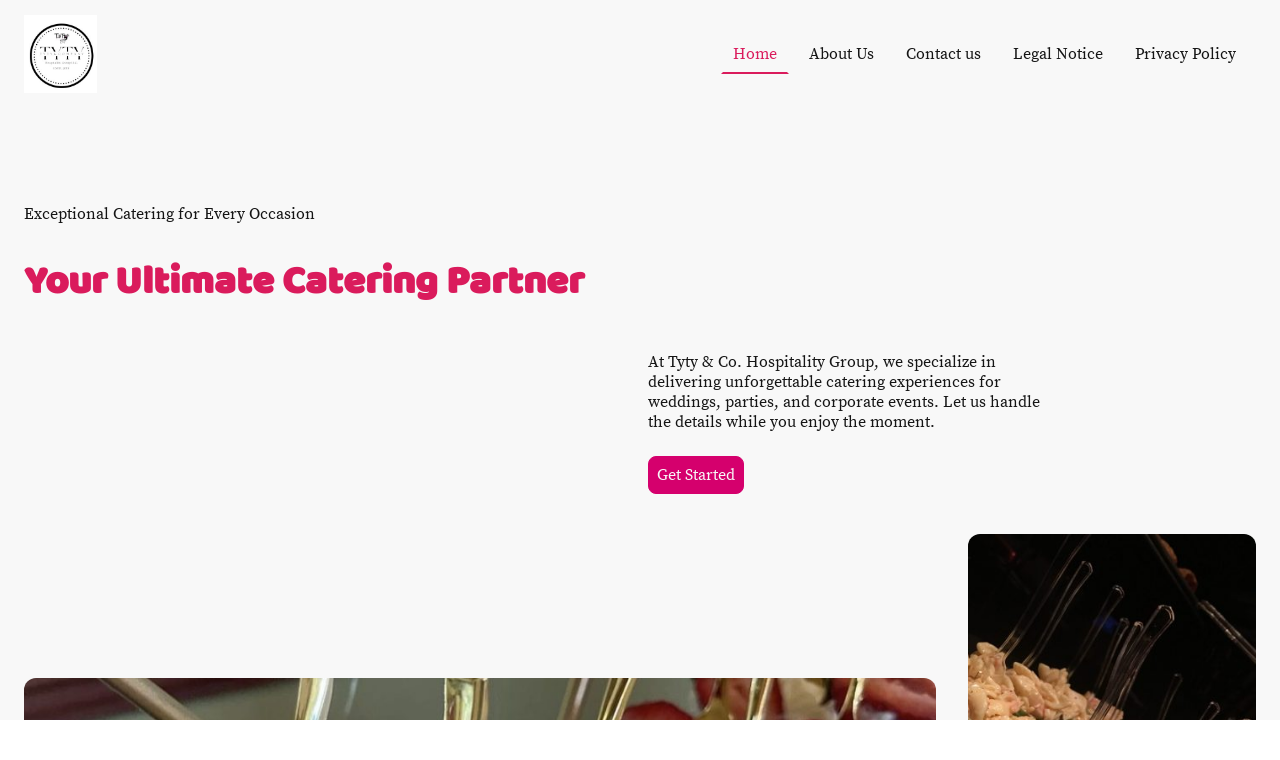

--- FILE ---
content_type: text/html; charset=UTF-8
request_url: https://www.tytyskitchencatering.com/
body_size: 31489
content:
<!DOCTYPE html PUBLIC "-//W3C//DTD XHTML 1.1//EN"
   "http://www.w3.org/TR/xhtml11/DTD/xhtml11.dtd">
<html lang="en-US">
<head>
	<meta charset="UTF-8" />
	<meta name="viewport" content="width=device-width, initial-scale=1" />
	<link rel="profile" href="https://gmpg.org/xfn/11" />
	<title>Tyty &amp; Co. Hospitality Group - Premier Catering Services</title>
<meta name='robots' content='max-image-preview:large' />
	<style>img:is([sizes="auto" i], [sizes^="auto," i]) { contain-intrinsic-size: 3000px 1500px }</style>
	<link rel="alternate" type="application/rss+xml" title=" &raquo; Feed" href="https://www.tytyskitchencatering.com/feed/" />
<link rel="alternate" type="application/rss+xml" title=" &raquo; Comments Feed" href="https://www.tytyskitchencatering.com/comments/feed/" />
<script type="text/javascript">
/* <![CDATA[ */
window._wpemojiSettings = {"baseUrl":"https:\/\/s.w.org\/images\/core\/emoji\/15.0.3\/72x72\/","ext":".png","svgUrl":"https:\/\/s.w.org\/images\/core\/emoji\/15.0.3\/svg\/","svgExt":".svg","source":{"concatemoji":"https:\/\/www.tytyskitchencatering.com\/wp-includes\/js\/wp-emoji-release.min.js?ver=6.7.2"}};
/*! This file is auto-generated */
!function(i,n){var o,s,e;function c(e){try{var t={supportTests:e,timestamp:(new Date).valueOf()};sessionStorage.setItem(o,JSON.stringify(t))}catch(e){}}function p(e,t,n){e.clearRect(0,0,e.canvas.width,e.canvas.height),e.fillText(t,0,0);var t=new Uint32Array(e.getImageData(0,0,e.canvas.width,e.canvas.height).data),r=(e.clearRect(0,0,e.canvas.width,e.canvas.height),e.fillText(n,0,0),new Uint32Array(e.getImageData(0,0,e.canvas.width,e.canvas.height).data));return t.every(function(e,t){return e===r[t]})}function u(e,t,n){switch(t){case"flag":return n(e,"\ud83c\udff3\ufe0f\u200d\u26a7\ufe0f","\ud83c\udff3\ufe0f\u200b\u26a7\ufe0f")?!1:!n(e,"\ud83c\uddfa\ud83c\uddf3","\ud83c\uddfa\u200b\ud83c\uddf3")&&!n(e,"\ud83c\udff4\udb40\udc67\udb40\udc62\udb40\udc65\udb40\udc6e\udb40\udc67\udb40\udc7f","\ud83c\udff4\u200b\udb40\udc67\u200b\udb40\udc62\u200b\udb40\udc65\u200b\udb40\udc6e\u200b\udb40\udc67\u200b\udb40\udc7f");case"emoji":return!n(e,"\ud83d\udc26\u200d\u2b1b","\ud83d\udc26\u200b\u2b1b")}return!1}function f(e,t,n){var r="undefined"!=typeof WorkerGlobalScope&&self instanceof WorkerGlobalScope?new OffscreenCanvas(300,150):i.createElement("canvas"),a=r.getContext("2d",{willReadFrequently:!0}),o=(a.textBaseline="top",a.font="600 32px Arial",{});return e.forEach(function(e){o[e]=t(a,e,n)}),o}function t(e){var t=i.createElement("script");t.src=e,t.defer=!0,i.head.appendChild(t)}"undefined"!=typeof Promise&&(o="wpEmojiSettingsSupports",s=["flag","emoji"],n.supports={everything:!0,everythingExceptFlag:!0},e=new Promise(function(e){i.addEventListener("DOMContentLoaded",e,{once:!0})}),new Promise(function(t){var n=function(){try{var e=JSON.parse(sessionStorage.getItem(o));if("object"==typeof e&&"number"==typeof e.timestamp&&(new Date).valueOf()<e.timestamp+604800&&"object"==typeof e.supportTests)return e.supportTests}catch(e){}return null}();if(!n){if("undefined"!=typeof Worker&&"undefined"!=typeof OffscreenCanvas&&"undefined"!=typeof URL&&URL.createObjectURL&&"undefined"!=typeof Blob)try{var e="postMessage("+f.toString()+"("+[JSON.stringify(s),u.toString(),p.toString()].join(",")+"));",r=new Blob([e],{type:"text/javascript"}),a=new Worker(URL.createObjectURL(r),{name:"wpTestEmojiSupports"});return void(a.onmessage=function(e){c(n=e.data),a.terminate(),t(n)})}catch(e){}c(n=f(s,u,p))}t(n)}).then(function(e){for(var t in e)n.supports[t]=e[t],n.supports.everything=n.supports.everything&&n.supports[t],"flag"!==t&&(n.supports.everythingExceptFlag=n.supports.everythingExceptFlag&&n.supports[t]);n.supports.everythingExceptFlag=n.supports.everythingExceptFlag&&!n.supports.flag,n.DOMReady=!1,n.readyCallback=function(){n.DOMReady=!0}}).then(function(){return e}).then(function(){var e;n.supports.everything||(n.readyCallback(),(e=n.source||{}).concatemoji?t(e.concatemoji):e.wpemoji&&e.twemoji&&(t(e.twemoji),t(e.wpemoji)))}))}((window,document),window._wpemojiSettings);
/* ]]> */
</script>
<style id='wp-emoji-styles-inline-css' type='text/css'>

	img.wp-smiley, img.emoji {
		display: inline !important;
		border: none !important;
		box-shadow: none !important;
		height: 1em !important;
		width: 1em !important;
		margin: 0 0.07em !important;
		vertical-align: -0.1em !important;
		background: none !important;
		padding: 0 !important;
	}
</style>
<link rel='stylesheet' id='wp-block-library-css' href='https://www.tytyskitchencatering.com/wp-content/plugins/gutenberg/build/block-library/style.css?ver=20.7.0' type='text/css' media='all' />
<style id='classic-theme-styles-inline-css' type='text/css'>
/*! This file is auto-generated */
.wp-block-button__link{color:#fff;background-color:#32373c;border-radius:9999px;box-shadow:none;text-decoration:none;padding:calc(.667em + 2px) calc(1.333em + 2px);font-size:1.125em}.wp-block-file__button{background:#32373c;color:#fff;text-decoration:none}
</style>
<link rel='stylesheet' id='go-x-post-editor-css' href='https://www.tytyskitchencatering.com/wp-content/plugins/go-x-post-editor/src/index-fe.css?ver=1768989564' type='text/css' media='all' />
<link rel='stylesheet' id='gox-style-0-css' href='https://www.tytyskitchencatering.com/wp-content/uploads/go-x/style.css?ver=1.0.6+82e2d4b8fa' type='text/css' media='all' />
<style id='global-styles-inline-css' type='text/css'>
:root{--wp--preset--aspect-ratio--square: 1;--wp--preset--aspect-ratio--4-3: 4/3;--wp--preset--aspect-ratio--3-4: 3/4;--wp--preset--aspect-ratio--3-2: 3/2;--wp--preset--aspect-ratio--2-3: 2/3;--wp--preset--aspect-ratio--16-9: 16/9;--wp--preset--aspect-ratio--9-16: 9/16;--wp--preset--color--black: #000000;--wp--preset--color--cyan-bluish-gray: #abb8c3;--wp--preset--color--white: #ffffff;--wp--preset--color--pale-pink: #f78da7;--wp--preset--color--vivid-red: #cf2e2e;--wp--preset--color--luminous-vivid-orange: #ff6900;--wp--preset--color--luminous-vivid-amber: #fcb900;--wp--preset--color--light-green-cyan: #7bdcb5;--wp--preset--color--vivid-green-cyan: #00d084;--wp--preset--color--pale-cyan-blue: #8ed1fc;--wp--preset--color--vivid-cyan-blue: #0693e3;--wp--preset--color--vivid-purple: #9b51e0;--wp--preset--gradient--vivid-cyan-blue-to-vivid-purple: linear-gradient(135deg,rgba(6,147,227,1) 0%,rgb(155,81,224) 100%);--wp--preset--gradient--light-green-cyan-to-vivid-green-cyan: linear-gradient(135deg,rgb(122,220,180) 0%,rgb(0,208,130) 100%);--wp--preset--gradient--luminous-vivid-amber-to-luminous-vivid-orange: linear-gradient(135deg,rgba(252,185,0,1) 0%,rgba(255,105,0,1) 100%);--wp--preset--gradient--luminous-vivid-orange-to-vivid-red: linear-gradient(135deg,rgba(255,105,0,1) 0%,rgb(207,46,46) 100%);--wp--preset--gradient--very-light-gray-to-cyan-bluish-gray: linear-gradient(135deg,rgb(238,238,238) 0%,rgb(169,184,195) 100%);--wp--preset--gradient--cool-to-warm-spectrum: linear-gradient(135deg,rgb(74,234,220) 0%,rgb(151,120,209) 20%,rgb(207,42,186) 40%,rgb(238,44,130) 60%,rgb(251,105,98) 80%,rgb(254,248,76) 100%);--wp--preset--gradient--blush-light-purple: linear-gradient(135deg,rgb(255,206,236) 0%,rgb(152,150,240) 100%);--wp--preset--gradient--blush-bordeaux: linear-gradient(135deg,rgb(254,205,165) 0%,rgb(254,45,45) 50%,rgb(107,0,62) 100%);--wp--preset--gradient--luminous-dusk: linear-gradient(135deg,rgb(255,203,112) 0%,rgb(199,81,192) 50%,rgb(65,88,208) 100%);--wp--preset--gradient--pale-ocean: linear-gradient(135deg,rgb(255,245,203) 0%,rgb(182,227,212) 50%,rgb(51,167,181) 100%);--wp--preset--gradient--electric-grass: linear-gradient(135deg,rgb(202,248,128) 0%,rgb(113,206,126) 100%);--wp--preset--gradient--midnight: linear-gradient(135deg,rgb(2,3,129) 0%,rgb(40,116,252) 100%);--wp--preset--font-size--small: 13px;--wp--preset--font-size--medium: 20px;--wp--preset--font-size--large: 36px;--wp--preset--font-size--x-large: 42px;--wp--preset--spacing--20: 0.44rem;--wp--preset--spacing--30: 0.67rem;--wp--preset--spacing--40: 1rem;--wp--preset--spacing--50: 1.5rem;--wp--preset--spacing--60: 2.25rem;--wp--preset--spacing--70: 3.38rem;--wp--preset--spacing--80: 5.06rem;--wp--preset--shadow--natural: 6px 6px 9px rgba(0, 0, 0, 0.2);--wp--preset--shadow--deep: 12px 12px 50px rgba(0, 0, 0, 0.4);--wp--preset--shadow--sharp: 6px 6px 0px rgba(0, 0, 0, 0.2);--wp--preset--shadow--outlined: 6px 6px 0px -3px rgba(255, 255, 255, 1), 6px 6px rgba(0, 0, 0, 1);--wp--preset--shadow--crisp: 6px 6px 0px rgba(0, 0, 0, 1);}:where(.is-layout-flex){gap: 0.5em;}:where(.is-layout-grid){gap: 0.5em;}body .is-layout-flex{display: flex;}.is-layout-flex{flex-wrap: wrap;align-items: center;}.is-layout-flex > :is(*, div){margin: 0;}body .is-layout-grid{display: grid;}.is-layout-grid > :is(*, div){margin: 0;}:where(.wp-block-columns.is-layout-flex){gap: 2em;}:where(.wp-block-columns.is-layout-grid){gap: 2em;}:where(.wp-block-post-template.is-layout-flex){gap: 1.25em;}:where(.wp-block-post-template.is-layout-grid){gap: 1.25em;}.has-black-color{color: var(--wp--preset--color--black) !important;}.has-cyan-bluish-gray-color{color: var(--wp--preset--color--cyan-bluish-gray) !important;}.has-white-color{color: var(--wp--preset--color--white) !important;}.has-pale-pink-color{color: var(--wp--preset--color--pale-pink) !important;}.has-vivid-red-color{color: var(--wp--preset--color--vivid-red) !important;}.has-luminous-vivid-orange-color{color: var(--wp--preset--color--luminous-vivid-orange) !important;}.has-luminous-vivid-amber-color{color: var(--wp--preset--color--luminous-vivid-amber) !important;}.has-light-green-cyan-color{color: var(--wp--preset--color--light-green-cyan) !important;}.has-vivid-green-cyan-color{color: var(--wp--preset--color--vivid-green-cyan) !important;}.has-pale-cyan-blue-color{color: var(--wp--preset--color--pale-cyan-blue) !important;}.has-vivid-cyan-blue-color{color: var(--wp--preset--color--vivid-cyan-blue) !important;}.has-vivid-purple-color{color: var(--wp--preset--color--vivid-purple) !important;}.has-black-background-color{background-color: var(--wp--preset--color--black) !important;}.has-cyan-bluish-gray-background-color{background-color: var(--wp--preset--color--cyan-bluish-gray) !important;}.has-white-background-color{background-color: var(--wp--preset--color--white) !important;}.has-pale-pink-background-color{background-color: var(--wp--preset--color--pale-pink) !important;}.has-vivid-red-background-color{background-color: var(--wp--preset--color--vivid-red) !important;}.has-luminous-vivid-orange-background-color{background-color: var(--wp--preset--color--luminous-vivid-orange) !important;}.has-luminous-vivid-amber-background-color{background-color: var(--wp--preset--color--luminous-vivid-amber) !important;}.has-light-green-cyan-background-color{background-color: var(--wp--preset--color--light-green-cyan) !important;}.has-vivid-green-cyan-background-color{background-color: var(--wp--preset--color--vivid-green-cyan) !important;}.has-pale-cyan-blue-background-color{background-color: var(--wp--preset--color--pale-cyan-blue) !important;}.has-vivid-cyan-blue-background-color{background-color: var(--wp--preset--color--vivid-cyan-blue) !important;}.has-vivid-purple-background-color{background-color: var(--wp--preset--color--vivid-purple) !important;}.has-black-border-color{border-color: var(--wp--preset--color--black) !important;}.has-cyan-bluish-gray-border-color{border-color: var(--wp--preset--color--cyan-bluish-gray) !important;}.has-white-border-color{border-color: var(--wp--preset--color--white) !important;}.has-pale-pink-border-color{border-color: var(--wp--preset--color--pale-pink) !important;}.has-vivid-red-border-color{border-color: var(--wp--preset--color--vivid-red) !important;}.has-luminous-vivid-orange-border-color{border-color: var(--wp--preset--color--luminous-vivid-orange) !important;}.has-luminous-vivid-amber-border-color{border-color: var(--wp--preset--color--luminous-vivid-amber) !important;}.has-light-green-cyan-border-color{border-color: var(--wp--preset--color--light-green-cyan) !important;}.has-vivid-green-cyan-border-color{border-color: var(--wp--preset--color--vivid-green-cyan) !important;}.has-pale-cyan-blue-border-color{border-color: var(--wp--preset--color--pale-cyan-blue) !important;}.has-vivid-cyan-blue-border-color{border-color: var(--wp--preset--color--vivid-cyan-blue) !important;}.has-vivid-purple-border-color{border-color: var(--wp--preset--color--vivid-purple) !important;}.has-vivid-cyan-blue-to-vivid-purple-gradient-background{background: var(--wp--preset--gradient--vivid-cyan-blue-to-vivid-purple) !important;}.has-light-green-cyan-to-vivid-green-cyan-gradient-background{background: var(--wp--preset--gradient--light-green-cyan-to-vivid-green-cyan) !important;}.has-luminous-vivid-amber-to-luminous-vivid-orange-gradient-background{background: var(--wp--preset--gradient--luminous-vivid-amber-to-luminous-vivid-orange) !important;}.has-luminous-vivid-orange-to-vivid-red-gradient-background{background: var(--wp--preset--gradient--luminous-vivid-orange-to-vivid-red) !important;}.has-very-light-gray-to-cyan-bluish-gray-gradient-background{background: var(--wp--preset--gradient--very-light-gray-to-cyan-bluish-gray) !important;}.has-cool-to-warm-spectrum-gradient-background{background: var(--wp--preset--gradient--cool-to-warm-spectrum) !important;}.has-blush-light-purple-gradient-background{background: var(--wp--preset--gradient--blush-light-purple) !important;}.has-blush-bordeaux-gradient-background{background: var(--wp--preset--gradient--blush-bordeaux) !important;}.has-luminous-dusk-gradient-background{background: var(--wp--preset--gradient--luminous-dusk) !important;}.has-pale-ocean-gradient-background{background: var(--wp--preset--gradient--pale-ocean) !important;}.has-electric-grass-gradient-background{background: var(--wp--preset--gradient--electric-grass) !important;}.has-midnight-gradient-background{background: var(--wp--preset--gradient--midnight) !important;}.has-small-font-size{font-size: var(--wp--preset--font-size--small) !important;}.has-medium-font-size{font-size: var(--wp--preset--font-size--medium) !important;}.has-large-font-size{font-size: var(--wp--preset--font-size--large) !important;}.has-x-large-font-size{font-size: var(--wp--preset--font-size--x-large) !important;}
:where(.wp-block-columns.is-layout-flex){gap: 2em;}:where(.wp-block-columns.is-layout-grid){gap: 2em;}
:root :where(.wp-block-pullquote){font-size: 1.5em;line-height: 1.6;}
:where(.wp-block-post-template.is-layout-flex){gap: 1.25em;}:where(.wp-block-post-template.is-layout-grid){gap: 1.25em;}
</style>
<script type="text/javascript" src="https://www.tytyskitchencatering.com/wp-content/plugins/gutenberg/build/hooks/index.min.js?ver=84e753e2b66eb7028d38" id="wp-hooks-js"></script>
<script type="text/javascript" src="https://www.tytyskitchencatering.com/wp-content/plugins/gutenberg/build/i18n/index.min.js?ver=bd5a2533e717a1043151" id="wp-i18n-js"></script>
<script type="text/javascript" id="wp-i18n-js-after">
/* <![CDATA[ */
wp.i18n.setLocaleData( { 'text direction\u0004ltr': [ 'ltr' ] } );
/* ]]> */
</script>
<link rel="https://api.w.org/" href="https://www.tytyskitchencatering.com/wp-json/" /><link rel="alternate" title="JSON" type="application/json" href="https://www.tytyskitchencatering.com/wp-json/wp/v2/pages/55" /><link rel="EditURI" type="application/rsd+xml" title="RSD" href="https://www.tytyskitchencatering.com/xmlrpc.php?rsd" />
<meta name="generator" content="MyWebsite NOW" />
<link rel="canonical" href="https://www.tytyskitchencatering.com/" />
<link rel='shortlink' href='https://www.tytyskitchencatering.com/' />
<link rel="alternate" title="oEmbed (JSON)" type="application/json+oembed" href="https://www.tytyskitchencatering.com/wp-json/oembed/1.0/embed?url=https%3A%2F%2Fwww.tytyskitchencatering.com%2F" />
<link rel="alternate" title="oEmbed (XML)" type="text/xml+oembed" href="https://www.tytyskitchencatering.com/wp-json/oembed/1.0/embed?url=https%3A%2F%2Fwww.tytyskitchencatering.com%2F&#038;format=xml" />
				<script>
					window.goxwpDeployment=true;
				</script>
	<script type="application/ld+json">
                    {"@context":"https://schema.org","@type":"LocalBusiness","address":{"@type":"PostalAddress","addressLocality":"New York","addressRegion":"NY"},"telephone":"3057255374","logo":"/-_-/resources/images/files/4e9205cd-8ce4-4153-b6b5-f78cf62e428e/ac282a1a-7837-4443-8684-649a335a8d9c?o=rs:fill:1125:1202:1:1/g:sm/","url":"https://tytyskitchencatering.com","longitude":-73.9665138,"latitude":40.7812199,"name":"Tyty & Co. Hospitality Group Inc.","sameAs":["","","","","","","https://www.instagram.com/tytyskitchen?igsh=MTg0djFvOXRqcmU3ZQ%3D%3D&utm_source=qr"],"openingHours":["Mo 00:00-24:00","Tu 00:00-24:00","We 00:00-24:00","Th 00:00-24:00","Fr 00:00-24:00","Sa 00:00-24:00","Su 00:00-24:00"],"email":"tytyskitchencatering@gmail.com","founder":"Tiayan S Dennison"}
                </script><meta  name="description" content="Explore top-notch catering and event services for weddings and corporate events."/><link rel="shortcut icon" href="/wp-content/uploads/go-x/u/7ffbb47a-5946-4d22-9d9a-d1ff4dd654c6/w16,h16,rtfit,bg,el1,ex1,fico/image.ico?v=1752270934219" type="image/x-icon" /><link rel="icon" href="/wp-content/uploads/go-x/u/7ffbb47a-5946-4d22-9d9a-d1ff4dd654c6/w16,h16,rtfit,bg,el1,ex1,fico/image.ico?v=1752270934219" type="image/x-icon" /><link rel="apple-touch-icon" sizes="180x180" href="/wp-content/uploads/go-x/u/7ffbb47a-5946-4d22-9d9a-d1ff4dd654c6/w180,h180,rtfit,bgdde1e5,el1,ex1,fpng/image.png?v=1752270934219" type="image/png" /><link rel="icon" type="image/png" sizes="32x32" href="/wp-content/uploads/go-x/u/7ffbb47a-5946-4d22-9d9a-d1ff4dd654c6/w32,h32,rtfit,bg,el1,ex1,fpng/image.png?v=1752270934219" type="image/png" /><link rel="icon" type="image/png" sizes="192x192" href="/wp-content/uploads/go-x/u/7ffbb47a-5946-4d22-9d9a-d1ff4dd654c6/w192,h192,rtfit,bg,el1,ex1,fpng/image.png?v=1752270934219" type="image/png" /><link rel="icon" type="image/png" sizes="16x16" href="/wp-content/uploads/go-x/u/7ffbb47a-5946-4d22-9d9a-d1ff4dd654c6/w16,h16,rtfit,bg,el1,ex1,fpng/image.png?v=1752270934219" type="image/png" />		<style type="text/css" id="wp-custom-css">
			:root{--font-family:SourceSerifPro;--font-size:16px;--font-weight:normal;--word-wrap:break-word;--overflow-wrap:break-word;--font-style:normal;--text-decoration:none;--letter-spacing:normal;--line-height:normal;--text-transform:none;--font-family-button:SourceSerifPro;--font-size-button:16px;--font-weight-button:normal;--word-wrap-button:break-word;--overflow-wrap-button:break-word;--font-style-button:normal;--text-decoration-button:none;--letter-spacing-button:normal;--line-height-button:normal;--text-transform-button:none;--button-background-color:#D5006D;--button-color-primary:#f8f8f8;--button-color-link:#D5006D;--button-color-ghost:#D5006D;--form-button-palette-color:#D5006D;--form-body-text-color:#151515;--form-button-contrast-color:#D5006D;--form-captcha-bg-color:#fff;--form-captcha-text-color:#000000;--form-contrast-error-color:rgb(255, 176, 176);--form-error-color:rgb(206, 9, 9);--form-error-color-important:rgb(206, 9, 9)!important;--form-higher-button-contrast-color:#f8f8f8;--form-module-active-color-body-text:#151515;--form-module-active-color-button:#D5006D;--form-padding:12px 16px;--form-success-color:rgb(0, 124, 0);--form-module-active-color-body-text-fade-02:rgba(21, 21, 21, 0.2);--form-module-active-color-body-text-fade-01:rgba(21, 21, 21, 0.1);--form-button-contrast-color-fade-01:rgba(213, 0, 109, 0.1);--form-button-contrast-color-fade-09:rgba(213, 0, 109, 0.9);--form-button-palette-color-fade-09:rgba(213, 0, 109, 0.9);--form-checkbox-svg:url('[data-uri]');--form-checkbox-size:16px;--form-checkbox-icon-size:20px}.formCapOverlay{position:fixed;z-index:1000;left:0;top:0;width:100%;height:100%;background-color:rgba(0,0,0,.65);display:none}.showElement{display:block}.hideElement{display:none}.refreshBtn{cursor:pointer;opacity:.5}.capSendBtn{align-self:center;margin:24px 0}.capImgContainer{width:133px;height:50px;overflow:hidden;margin-right:8px}.capContainer+input{min-width:310px}.formCapModal{background-color:#fff;position:fixed;left:50%;top:50%;transform:translate(-50%,-50%);padding:0 32px;pointer-events:none;opacity:0;transition:all .3s ease-in-out;z-index:1001}.showModal{opacity:1;pointer-events:auto}.formCapContainer{display:flex;flex-direction:column;text-align:center}.comboContainer{display:flex;align-items:center;justify-content:space-around;flex-wrap:wrap}.capContainer{display:flex;align-items:center}.error{color:#ce0909;border-color:#ce0909}.loader{display:inline-block;width:80px;height:80px;position:absolute;top:50%;left:50%;transform:translate(-50%,-50%)}.loader:after{content:" ";display:block;width:64px;height:64px;margin:8px;border-radius:50%;border:6px solid #000;border-color:#000 transparent #000 transparent;animation:loader 1.2s linear infinite}@keyframes loader{0%{transform:rotate(0)}100%{transform:rotate(360deg)}}@font-face{src:url(/wp-content/themes/gox/public/fonts/BalooChettan-latin_latin-ext-regular.eot);src:local("BalooChettan Regular"),local("BalooChettan-Regular");src:url(/wp-content/themes/gox/public/fonts/BalooChettan-latin_latin-ext-regular.eot?#iefix) format("embedded-opentype");src:url(/wp-content/themes/gox/public/fonts/BalooChettan-latin_latin-ext-regular.woff2) format("woff2");src:url(/wp-content/themes/gox/public/fonts/BalooChettan-latin_latin-ext-regular.woff) format("woff");src:url(/wp-content/themes/gox/public/fonts/BalooChettan-latin_latin-ext-regular.ttf) format("truetype");src:url(/wp-content/themes/gox/public/fonts/BalooChettan-latin_latin-ext-regular.svg#BalooChettan) format("svg");font-family:BalooChettan;font-style:normal;font-weight:400;src:url(/wp-content/themes/gox/public/fonts/BalooChettan-latin_latin-ext-regular.woff) format("woff")}@font-face{src:url(/wp-content/themes/gox/public/fonts/SourceSerifPro-latin_latin-ext-regular.eot);src:local("SourceSerifPro Regular"),local("SourceSerifPro-Regular");src:url(/wp-content/themes/gox/public/fonts/SourceSerifPro-latin_latin-ext-regular.eot?#iefix) format("embedded-opentype");src:url(/wp-content/themes/gox/public/fonts/SourceSerifPro-latin_latin-ext-regular.woff2) format("woff2");src:url(/wp-content/themes/gox/public/fonts/SourceSerifPro-latin_latin-ext-regular.woff) format("woff");src:url(/wp-content/themes/gox/public/fonts/SourceSerifPro-latin_latin-ext-regular.ttf) format("truetype");src:url(/wp-content/themes/gox/public/fonts/SourceSerifPro-latin_latin-ext-regular.svg#SourceSerifPro) format("svg");font-family:SourceSerifPro;font-style:normal;font-weight:400;src:url(/wp-content/themes/gox/public/fonts/SourceSerifPro-latin_latin-ext-regular.woff) format("woff")}@font-face{src:url(/wp-content/themes/gox/public/fonts/SourceSerifPro-latin_latin-ext-700.eot);src:local("SourceSerifPro Bold"),local("SourceSerifPro-Bold");src:url(/wp-content/themes/gox/public/fonts/SourceSerifPro-latin_latin-ext-700.eot?#iefix) format("embedded-opentype");src:url(/wp-content/themes/gox/public/fonts/SourceSerifPro-latin_latin-ext-700.woff2) format("woff2");src:url(/wp-content/themes/gox/public/fonts/SourceSerifPro-latin_latin-ext-700.woff) format("woff");src:url(/wp-content/themes/gox/public/fonts/SourceSerifPro-latin_latin-ext-700.ttf) format("truetype");src:url(/wp-content/themes/gox/public/fonts/SourceSerifPro-latin_latin-ext-700.svg#SourceSerifPro) format("svg");font-family:SourceSerifPro;font-style:normal;font-weight:700;src:url(/wp-content/themes/gox/public/fonts/SourceSerifPro-latin_latin-ext-700.woff) format("woff")}.accessNavigationLink{font-family:'Open Sans',sans-serif;border-radius:8px;text-align:center;padding:13px 0;color:#00f;font-size:16px;font-weight:700;width:100%;top:-50px;position:absolute;text-decoration:none}.accessNavigationLink:focus-visible{top:5px;outline:2px solid #00f;outline-offset:2px;box-shadow:0 0 0 2px #fff;left:6px;width:calc(100% - 6px);position:static;display:block;margin-top:5px;margin-left:6px;background-color:#fff}.accessNavigationList{margin:0;list-style:none;padding:0;z-index:1;position:relative}.theming-theme-accent1-sticky{color:#d5006d!important}.theming-theme-accent2-sticky{color:#9c27b0!important}.theming-theme-accent3-sticky{color:#da1b5c!important}.theming-theme-light-sticky{color:#717171!important}.theming-theme-dark-sticky{color:#151515!important}.theming-basic-Grey-sticky{color:#717171!important}.theming-basic-Red-sticky{color:#e0110c!important}.theming-basic-Orange-sticky{color:#b65503!important}.theming-basic-Yellow-sticky{color:#8a6e00!important}.theming-basic-Green-sticky{color:#228212!important}.theming-basic-Cyan-sticky{color:#007c94!important}.theming-basic-Blue-sticky{color:#1414c9!important}.theming-basic-Purple-sticky{color:#941196!important}@media (min-width:768px) and (max-width:1023.95px){.grid-row-4a14b1f9-fcb6-449a-b20e-8c2146060182{padding:16px!important;flex-direction:column!important}}@media (min-width:0px) and (max-width:767.95px){.grid-row-3e5ad830-2a33-4609-9b38-8b5aab146cff{align-items:flex-start!important}}@media (min-width:768px) and (max-width:1023.95px){.grid-row-3e5ad830-2a33-4609-9b38-8b5aab146cff{align-items:flex-start!important}}.logo-1c70a136-ef5d-476c-9e97-fa0c7456ffec .theming-theme-accent1{color:#d5006d!important}.logo-1c70a136-ef5d-476c-9e97-fa0c7456ffec .theming-theme-accent2{color:#9c27b0!important}.logo-1c70a136-ef5d-476c-9e97-fa0c7456ffec .theming-theme-accent3{color:#da1b5c!important}.logo-1c70a136-ef5d-476c-9e97-fa0c7456ffec .theming-theme-light{color:#717171!important}.logo-1c70a136-ef5d-476c-9e97-fa0c7456ffec .theming-theme-dark{color:#151515!important}.logo-1c70a136-ef5d-476c-9e97-fa0c7456ffec .theming-basic-Grey{color:#717171!important}.logo-1c70a136-ef5d-476c-9e97-fa0c7456ffec .theming-basic-Red{color:#e0110c!important}.logo-1c70a136-ef5d-476c-9e97-fa0c7456ffec .theming-basic-Orange{color:#b65503!important}.logo-1c70a136-ef5d-476c-9e97-fa0c7456ffec .theming-basic-Yellow{color:#8a6e00!important}.logo-1c70a136-ef5d-476c-9e97-fa0c7456ffec .theming-basic-Green{color:#228212!important}.logo-1c70a136-ef5d-476c-9e97-fa0c7456ffec .theming-basic-Cyan{color:#007c94!important}.logo-1c70a136-ef5d-476c-9e97-fa0c7456ffec .theming-basic-Blue{color:#1414c9!important}.logo-1c70a136-ef5d-476c-9e97-fa0c7456ffec .theming-basic-Purple{color:#941196!important}@media (min-width:0px) and (max-width:767.95px){.module-container-c450b2e2-e598-4750-9217-a6832890a8b2{display:none!important}}@media (min-width:768px) and (max-width:1023.95px){.module-container-c450b2e2-e598-4750-9217-a6832890a8b2{display:none!important}}@media (min-width:0px) and (max-width:767.95px){.module-container-7d1c0f5f-8501-4e3e-9425-5ad730ec24e3{min-height:32px!important}}@media (min-width:768px) and (max-width:1023.95px){.module-container-7d1c0f5f-8501-4e3e-9425-5ad730ec24e3{min-height:32px!important}}@media (min-width:768px) and (max-width:1023.95px){.grid-row-ee45a14a-ef95-483a-895e-ee3b984d8950{order:-1!important}}@media (min-width:1024px){.grid-row-ee45a14a-ef95-483a-895e-ee3b984d8950{order:-1!important}}.text-8f073a76-bf0f-4e2f-9b4f-d58e980e598e .theming-theme-accent1{color:#d5006d!important}.text-8f073a76-bf0f-4e2f-9b4f-d58e980e598e .theming-theme-accent2{color:#9c27b0!important}.text-8f073a76-bf0f-4e2f-9b4f-d58e980e598e .theming-theme-accent3{color:#da1b5c!important}.text-8f073a76-bf0f-4e2f-9b4f-d58e980e598e .theming-theme-light{color:#717171!important}.text-8f073a76-bf0f-4e2f-9b4f-d58e980e598e .theming-theme-dark{color:#151515!important}.text-8f073a76-bf0f-4e2f-9b4f-d58e980e598e .theming-basic-Grey{color:#717171!important}.text-8f073a76-bf0f-4e2f-9b4f-d58e980e598e .theming-basic-Red{color:#e0110c!important}.text-8f073a76-bf0f-4e2f-9b4f-d58e980e598e .theming-basic-Orange{color:#b65503!important}.text-8f073a76-bf0f-4e2f-9b4f-d58e980e598e .theming-basic-Yellow{color:#8a6e00!important}.text-8f073a76-bf0f-4e2f-9b4f-d58e980e598e .theming-basic-Green{color:#228212!important}.text-8f073a76-bf0f-4e2f-9b4f-d58e980e598e .theming-basic-Cyan{color:#007c94!important}.text-8f073a76-bf0f-4e2f-9b4f-d58e980e598e .theming-basic-Blue{color:#1414c9!important}.text-8f073a76-bf0f-4e2f-9b4f-d58e980e598e .theming-basic-Purple{color:#941196!important}.heading-module-725e9624-597f-425b-aedc-860db8ab87ef .theming-theme-accent1{color:#d5006d!important}.heading-module-725e9624-597f-425b-aedc-860db8ab87ef .theming-theme-accent2{color:#9c27b0!important}.heading-module-725e9624-597f-425b-aedc-860db8ab87ef .theming-theme-accent3{color:#da1b5c!important}.heading-module-725e9624-597f-425b-aedc-860db8ab87ef .theming-theme-light{color:#717171!important}.heading-module-725e9624-597f-425b-aedc-860db8ab87ef .theming-theme-dark{color:#151515!important}.heading-module-725e9624-597f-425b-aedc-860db8ab87ef .theming-basic-Grey{color:#717171!important}.heading-module-725e9624-597f-425b-aedc-860db8ab87ef .theming-basic-Red{color:#e0110c!important}.heading-module-725e9624-597f-425b-aedc-860db8ab87ef .theming-basic-Orange{color:#b65503!important}.heading-module-725e9624-597f-425b-aedc-860db8ab87ef .theming-basic-Yellow{color:#8a6e00!important}.heading-module-725e9624-597f-425b-aedc-860db8ab87ef .theming-basic-Green{color:#228212!important}.heading-module-725e9624-597f-425b-aedc-860db8ab87ef .theming-basic-Cyan{color:#007c94!important}.heading-module-725e9624-597f-425b-aedc-860db8ab87ef .theming-basic-Blue{color:#1414c9!important}.heading-module-725e9624-597f-425b-aedc-860db8ab87ef .theming-basic-Purple{color:#941196!important}.text-5a7c13d8-43ff-40e3-a959-b6471ba31a92 .theming-theme-accent1{color:#d5006d!important}.text-5a7c13d8-43ff-40e3-a959-b6471ba31a92 .theming-theme-accent2{color:#9c27b0!important}.text-5a7c13d8-43ff-40e3-a959-b6471ba31a92 .theming-theme-accent3{color:#da1b5c!important}.text-5a7c13d8-43ff-40e3-a959-b6471ba31a92 .theming-theme-light{color:#717171!important}.text-5a7c13d8-43ff-40e3-a959-b6471ba31a92 .theming-theme-dark{color:#151515!important}.text-5a7c13d8-43ff-40e3-a959-b6471ba31a92 .theming-basic-Grey{color:#717171!important}.text-5a7c13d8-43ff-40e3-a959-b6471ba31a92 .theming-basic-Red{color:#e0110c!important}.text-5a7c13d8-43ff-40e3-a959-b6471ba31a92 .theming-basic-Orange{color:#b65503!important}.text-5a7c13d8-43ff-40e3-a959-b6471ba31a92 .theming-basic-Yellow{color:#8a6e00!important}.text-5a7c13d8-43ff-40e3-a959-b6471ba31a92 .theming-basic-Green{color:#228212!important}.text-5a7c13d8-43ff-40e3-a959-b6471ba31a92 .theming-basic-Cyan{color:#007c94!important}.text-5a7c13d8-43ff-40e3-a959-b6471ba31a92 .theming-basic-Blue{color:#1414c9!important}.text-5a7c13d8-43ff-40e3-a959-b6471ba31a92 .theming-basic-Purple{color:#941196!important}@media (min-width:0px) and (max-width:767.95px){.grid-column-e1fc9bc2-133c-497e-baf8-734d5046c3cd{padding-top:0!important}}@media (min-width:768px) and (max-width:1023.95px){.grid-column-e1fc9bc2-133c-497e-baf8-734d5046c3cd{padding-top:80px!important}}@media (min-width:1024px){.grid-column-e1fc9bc2-133c-497e-baf8-734d5046c3cd{padding-top:160px!important;padding-right:var(--grid-column-vertical-spacing)!important}}@media (min-width:1024px){.grid-column-65b57bf3-3ef1-4dd5-ab2e-c3ad919db806{padding-left:var(--grid-column-vertical-spacing)!important}}.text-d3a32b6a-dff9-4345-bf4f-fc3962e56ca9 .theming-theme-accent1{color:#d5006d!important}.text-d3a32b6a-dff9-4345-bf4f-fc3962e56ca9 .theming-theme-accent2{color:#9c27b0!important}.text-d3a32b6a-dff9-4345-bf4f-fc3962e56ca9 .theming-theme-accent3{color:#da1b5c!important}.text-d3a32b6a-dff9-4345-bf4f-fc3962e56ca9 .theming-theme-light{color:#717171!important}.text-d3a32b6a-dff9-4345-bf4f-fc3962e56ca9 .theming-theme-dark{color:#151515!important}.text-d3a32b6a-dff9-4345-bf4f-fc3962e56ca9 .theming-basic-Grey{color:#717171!important}.text-d3a32b6a-dff9-4345-bf4f-fc3962e56ca9 .theming-basic-Red{color:#e0110c!important}.text-d3a32b6a-dff9-4345-bf4f-fc3962e56ca9 .theming-basic-Orange{color:#b65503!important}.text-d3a32b6a-dff9-4345-bf4f-fc3962e56ca9 .theming-basic-Yellow{color:#8a6e00!important}.text-d3a32b6a-dff9-4345-bf4f-fc3962e56ca9 .theming-basic-Green{color:#228212!important}.text-d3a32b6a-dff9-4345-bf4f-fc3962e56ca9 .theming-basic-Cyan{color:#007c94!important}.text-d3a32b6a-dff9-4345-bf4f-fc3962e56ca9 .theming-basic-Blue{color:#1414c9!important}.text-d3a32b6a-dff9-4345-bf4f-fc3962e56ca9 .theming-basic-Purple{color:#941196!important}.heading-module-c9d0bf68-2812-4eed-a9fd-925ec19d2d71 .theming-theme-accent1{color:#d5006d!important}.heading-module-c9d0bf68-2812-4eed-a9fd-925ec19d2d71 .theming-theme-accent2{color:#9c27b0!important}.heading-module-c9d0bf68-2812-4eed-a9fd-925ec19d2d71 .theming-theme-accent3{color:#da1b5c!important}.heading-module-c9d0bf68-2812-4eed-a9fd-925ec19d2d71 .theming-theme-light{color:#717171!important}.heading-module-c9d0bf68-2812-4eed-a9fd-925ec19d2d71 .theming-theme-dark{color:#151515!important}.heading-module-c9d0bf68-2812-4eed-a9fd-925ec19d2d71 .theming-basic-Grey{color:#717171!important}.heading-module-c9d0bf68-2812-4eed-a9fd-925ec19d2d71 .theming-basic-Red{color:#e0110c!important}.heading-module-c9d0bf68-2812-4eed-a9fd-925ec19d2d71 .theming-basic-Orange{color:#b65503!important}.heading-module-c9d0bf68-2812-4eed-a9fd-925ec19d2d71 .theming-basic-Yellow{color:#8a6e00!important}.heading-module-c9d0bf68-2812-4eed-a9fd-925ec19d2d71 .theming-basic-Green{color:#228212!important}.heading-module-c9d0bf68-2812-4eed-a9fd-925ec19d2d71 .theming-basic-Cyan{color:#007c94!important}.heading-module-c9d0bf68-2812-4eed-a9fd-925ec19d2d71 .theming-basic-Blue{color:#1414c9!important}.heading-module-c9d0bf68-2812-4eed-a9fd-925ec19d2d71 .theming-basic-Purple{color:#941196!important}.text-a7e96232-a1d2-4a71-bb33-b9482c5b602d .theming-theme-accent1{color:#d5006d!important}.text-a7e96232-a1d2-4a71-bb33-b9482c5b602d .theming-theme-accent2{color:#9c27b0!important}.text-a7e96232-a1d2-4a71-bb33-b9482c5b602d .theming-theme-accent3{color:#da1b5c!important}.text-a7e96232-a1d2-4a71-bb33-b9482c5b602d .theming-theme-light{color:#717171!important}.text-a7e96232-a1d2-4a71-bb33-b9482c5b602d .theming-theme-dark{color:#151515!important}.text-a7e96232-a1d2-4a71-bb33-b9482c5b602d .theming-basic-Grey{color:#717171!important}.text-a7e96232-a1d2-4a71-bb33-b9482c5b602d .theming-basic-Red{color:#e0110c!important}.text-a7e96232-a1d2-4a71-bb33-b9482c5b602d .theming-basic-Orange{color:#b65503!important}.text-a7e96232-a1d2-4a71-bb33-b9482c5b602d .theming-basic-Yellow{color:#8a6e00!important}.text-a7e96232-a1d2-4a71-bb33-b9482c5b602d .theming-basic-Green{color:#228212!important}.text-a7e96232-a1d2-4a71-bb33-b9482c5b602d .theming-basic-Cyan{color:#007c94!important}.text-a7e96232-a1d2-4a71-bb33-b9482c5b602d .theming-basic-Blue{color:#1414c9!important}.text-a7e96232-a1d2-4a71-bb33-b9482c5b602d .theming-basic-Purple{color:#941196!important}.heading-module-fa7f20dd-45ac-42e5-8280-f8047ce0b3d9 .theming-theme-accent1{color:#d5006d!important}.heading-module-fa7f20dd-45ac-42e5-8280-f8047ce0b3d9 .theming-theme-accent2{color:#9c27b0!important}.heading-module-fa7f20dd-45ac-42e5-8280-f8047ce0b3d9 .theming-theme-accent3{color:#da1b5c!important}.heading-module-fa7f20dd-45ac-42e5-8280-f8047ce0b3d9 .theming-theme-light{color:#717171!important}.heading-module-fa7f20dd-45ac-42e5-8280-f8047ce0b3d9 .theming-theme-dark{color:#151515!important}.heading-module-fa7f20dd-45ac-42e5-8280-f8047ce0b3d9 .theming-basic-Grey{color:#717171!important}.heading-module-fa7f20dd-45ac-42e5-8280-f8047ce0b3d9 .theming-basic-Red{color:#e0110c!important}.heading-module-fa7f20dd-45ac-42e5-8280-f8047ce0b3d9 .theming-basic-Orange{color:#b65503!important}.heading-module-fa7f20dd-45ac-42e5-8280-f8047ce0b3d9 .theming-basic-Yellow{color:#8a6e00!important}.heading-module-fa7f20dd-45ac-42e5-8280-f8047ce0b3d9 .theming-basic-Green{color:#228212!important}.heading-module-fa7f20dd-45ac-42e5-8280-f8047ce0b3d9 .theming-basic-Cyan{color:#007c94!important}.heading-module-fa7f20dd-45ac-42e5-8280-f8047ce0b3d9 .theming-basic-Blue{color:#1414c9!important}.heading-module-fa7f20dd-45ac-42e5-8280-f8047ce0b3d9 .theming-basic-Purple{color:#941196!important}.text-0ac4dca1-da67-420f-95b6-0456c7a8cee5 .theming-theme-accent1{color:#d5006d!important}.text-0ac4dca1-da67-420f-95b6-0456c7a8cee5 .theming-theme-accent2{color:#9c27b0!important}.text-0ac4dca1-da67-420f-95b6-0456c7a8cee5 .theming-theme-accent3{color:#da1b5c!important}.text-0ac4dca1-da67-420f-95b6-0456c7a8cee5 .theming-theme-light{color:#717171!important}.text-0ac4dca1-da67-420f-95b6-0456c7a8cee5 .theming-theme-dark{color:#151515!important}.text-0ac4dca1-da67-420f-95b6-0456c7a8cee5 .theming-basic-Grey{color:#717171!important}.text-0ac4dca1-da67-420f-95b6-0456c7a8cee5 .theming-basic-Red{color:#e0110c!important}.text-0ac4dca1-da67-420f-95b6-0456c7a8cee5 .theming-basic-Orange{color:#b65503!important}.text-0ac4dca1-da67-420f-95b6-0456c7a8cee5 .theming-basic-Yellow{color:#8a6e00!important}.text-0ac4dca1-da67-420f-95b6-0456c7a8cee5 .theming-basic-Green{color:#228212!important}.text-0ac4dca1-da67-420f-95b6-0456c7a8cee5 .theming-basic-Cyan{color:#007c94!important}.text-0ac4dca1-da67-420f-95b6-0456c7a8cee5 .theming-basic-Blue{color:#1414c9!important}.text-0ac4dca1-da67-420f-95b6-0456c7a8cee5 .theming-basic-Purple{color:#941196!important}.heading-module-7effb4ad-175e-4296-b00d-4e0b40de7ccc .theming-theme-accent1{color:#d5006d!important}.heading-module-7effb4ad-175e-4296-b00d-4e0b40de7ccc .theming-theme-accent2{color:#9c27b0!important}.heading-module-7effb4ad-175e-4296-b00d-4e0b40de7ccc .theming-theme-accent3{color:#da1b5c!important}.heading-module-7effb4ad-175e-4296-b00d-4e0b40de7ccc .theming-theme-light{color:#717171!important}.heading-module-7effb4ad-175e-4296-b00d-4e0b40de7ccc .theming-theme-dark{color:#151515!important}.heading-module-7effb4ad-175e-4296-b00d-4e0b40de7ccc .theming-basic-Grey{color:#717171!important}.heading-module-7effb4ad-175e-4296-b00d-4e0b40de7ccc .theming-basic-Red{color:#e0110c!important}.heading-module-7effb4ad-175e-4296-b00d-4e0b40de7ccc .theming-basic-Orange{color:#b65503!important}.heading-module-7effb4ad-175e-4296-b00d-4e0b40de7ccc .theming-basic-Yellow{color:#8a6e00!important}.heading-module-7effb4ad-175e-4296-b00d-4e0b40de7ccc .theming-basic-Green{color:#228212!important}.heading-module-7effb4ad-175e-4296-b00d-4e0b40de7ccc .theming-basic-Cyan{color:#007c94!important}.heading-module-7effb4ad-175e-4296-b00d-4e0b40de7ccc .theming-basic-Blue{color:#1414c9!important}.heading-module-7effb4ad-175e-4296-b00d-4e0b40de7ccc .theming-basic-Purple{color:#941196!important}.text-cd06c1f6-7a9c-4ae6-9f55-c6565c4fffc0 .theming-theme-accent1{color:#d5006d!important}.text-cd06c1f6-7a9c-4ae6-9f55-c6565c4fffc0 .theming-theme-accent2{color:#9c27b0!important}.text-cd06c1f6-7a9c-4ae6-9f55-c6565c4fffc0 .theming-theme-accent3{color:#da1b5c!important}.text-cd06c1f6-7a9c-4ae6-9f55-c6565c4fffc0 .theming-theme-light{color:#717171!important}.text-cd06c1f6-7a9c-4ae6-9f55-c6565c4fffc0 .theming-theme-dark{color:#151515!important}.text-cd06c1f6-7a9c-4ae6-9f55-c6565c4fffc0 .theming-basic-Grey{color:#717171!important}.text-cd06c1f6-7a9c-4ae6-9f55-c6565c4fffc0 .theming-basic-Red{color:#e0110c!important}.text-cd06c1f6-7a9c-4ae6-9f55-c6565c4fffc0 .theming-basic-Orange{color:#b65503!important}.text-cd06c1f6-7a9c-4ae6-9f55-c6565c4fffc0 .theming-basic-Yellow{color:#8a6e00!important}.text-cd06c1f6-7a9c-4ae6-9f55-c6565c4fffc0 .theming-basic-Green{color:#228212!important}.text-cd06c1f6-7a9c-4ae6-9f55-c6565c4fffc0 .theming-basic-Cyan{color:#007c94!important}.text-cd06c1f6-7a9c-4ae6-9f55-c6565c4fffc0 .theming-basic-Blue{color:#1414c9!important}.text-cd06c1f6-7a9c-4ae6-9f55-c6565c4fffc0 .theming-basic-Purple{color:#941196!important}.heading-module-63046e45-d2cf-495f-91ff-d71eed441b0c .theming-theme-accent1{color:#d5006d!important}.heading-module-63046e45-d2cf-495f-91ff-d71eed441b0c .theming-theme-accent2{color:#9c27b0!important}.heading-module-63046e45-d2cf-495f-91ff-d71eed441b0c .theming-theme-accent3{color:#da1b5c!important}.heading-module-63046e45-d2cf-495f-91ff-d71eed441b0c .theming-theme-light{color:#717171!important}.heading-module-63046e45-d2cf-495f-91ff-d71eed441b0c .theming-theme-dark{color:#151515!important}.heading-module-63046e45-d2cf-495f-91ff-d71eed441b0c .theming-basic-Grey{color:#717171!important}.heading-module-63046e45-d2cf-495f-91ff-d71eed441b0c .theming-basic-Red{color:#e0110c!important}.heading-module-63046e45-d2cf-495f-91ff-d71eed441b0c .theming-basic-Orange{color:#b65503!important}.heading-module-63046e45-d2cf-495f-91ff-d71eed441b0c .theming-basic-Yellow{color:#8a6e00!important}.heading-module-63046e45-d2cf-495f-91ff-d71eed441b0c .theming-basic-Green{color:#228212!important}.heading-module-63046e45-d2cf-495f-91ff-d71eed441b0c .theming-basic-Cyan{color:#007c94!important}.heading-module-63046e45-d2cf-495f-91ff-d71eed441b0c .theming-basic-Blue{color:#1414c9!important}.heading-module-63046e45-d2cf-495f-91ff-d71eed441b0c .theming-basic-Purple{color:#941196!important}.text-b2e15bc2-1be2-4e6d-a1b2-578834da5692 .theming-theme-accent1{color:#d5006d!important}.text-b2e15bc2-1be2-4e6d-a1b2-578834da5692 .theming-theme-accent2{color:#9c27b0!important}.text-b2e15bc2-1be2-4e6d-a1b2-578834da5692 .theming-theme-accent3{color:#da1b5c!important}.text-b2e15bc2-1be2-4e6d-a1b2-578834da5692 .theming-theme-light{color:#717171!important}.text-b2e15bc2-1be2-4e6d-a1b2-578834da5692 .theming-theme-dark{color:#151515!important}.text-b2e15bc2-1be2-4e6d-a1b2-578834da5692 .theming-basic-Grey{color:#717171!important}.text-b2e15bc2-1be2-4e6d-a1b2-578834da5692 .theming-basic-Red{color:#e0110c!important}.text-b2e15bc2-1be2-4e6d-a1b2-578834da5692 .theming-basic-Orange{color:#b65503!important}.text-b2e15bc2-1be2-4e6d-a1b2-578834da5692 .theming-basic-Yellow{color:#8a6e00!important}.text-b2e15bc2-1be2-4e6d-a1b2-578834da5692 .theming-basic-Green{color:#228212!important}.text-b2e15bc2-1be2-4e6d-a1b2-578834da5692 .theming-basic-Cyan{color:#007c94!important}.text-b2e15bc2-1be2-4e6d-a1b2-578834da5692 .theming-basic-Blue{color:#1414c9!important}.text-b2e15bc2-1be2-4e6d-a1b2-578834da5692 .theming-basic-Purple{color:#941196!important}.heading-module-2e7149b7-8dd0-482b-88ad-835170938112 .theming-theme-accent1{color:#d5006d!important}.heading-module-2e7149b7-8dd0-482b-88ad-835170938112 .theming-theme-accent2{color:#9c27b0!important}.heading-module-2e7149b7-8dd0-482b-88ad-835170938112 .theming-theme-accent3{color:#da1b5c!important}.heading-module-2e7149b7-8dd0-482b-88ad-835170938112 .theming-theme-light{color:#717171!important}.heading-module-2e7149b7-8dd0-482b-88ad-835170938112 .theming-theme-dark{color:#151515!important}.heading-module-2e7149b7-8dd0-482b-88ad-835170938112 .theming-basic-Grey{color:#717171!important}.heading-module-2e7149b7-8dd0-482b-88ad-835170938112 .theming-basic-Red{color:#e0110c!important}.heading-module-2e7149b7-8dd0-482b-88ad-835170938112 .theming-basic-Orange{color:#b65503!important}.heading-module-2e7149b7-8dd0-482b-88ad-835170938112 .theming-basic-Yellow{color:#8a6e00!important}.heading-module-2e7149b7-8dd0-482b-88ad-835170938112 .theming-basic-Green{color:#228212!important}.heading-module-2e7149b7-8dd0-482b-88ad-835170938112 .theming-basic-Cyan{color:#007c94!important}.heading-module-2e7149b7-8dd0-482b-88ad-835170938112 .theming-basic-Blue{color:#1414c9!important}.heading-module-2e7149b7-8dd0-482b-88ad-835170938112 .theming-basic-Purple{color:#941196!important}.text-b9452687-8128-4bc5-9203-374b8e9a1e60 .theming-theme-accent1{color:#d5006d!important}.text-b9452687-8128-4bc5-9203-374b8e9a1e60 .theming-theme-accent2{color:#9c27b0!important}.text-b9452687-8128-4bc5-9203-374b8e9a1e60 .theming-theme-accent3{color:#da1b5c!important}.text-b9452687-8128-4bc5-9203-374b8e9a1e60 .theming-theme-light{color:#717171!important}.text-b9452687-8128-4bc5-9203-374b8e9a1e60 .theming-theme-dark{color:#151515!important}.text-b9452687-8128-4bc5-9203-374b8e9a1e60 .theming-basic-Grey{color:#717171!important}.text-b9452687-8128-4bc5-9203-374b8e9a1e60 .theming-basic-Red{color:#e0110c!important}.text-b9452687-8128-4bc5-9203-374b8e9a1e60 .theming-basic-Orange{color:#b65503!important}.text-b9452687-8128-4bc5-9203-374b8e9a1e60 .theming-basic-Yellow{color:#8a6e00!important}.text-b9452687-8128-4bc5-9203-374b8e9a1e60 .theming-basic-Green{color:#228212!important}.text-b9452687-8128-4bc5-9203-374b8e9a1e60 .theming-basic-Cyan{color:#007c94!important}.text-b9452687-8128-4bc5-9203-374b8e9a1e60 .theming-basic-Blue{color:#1414c9!important}.text-b9452687-8128-4bc5-9203-374b8e9a1e60 .theming-basic-Purple{color:#941196!important}.heading-module-fa533914-7e2f-4fc4-9659-4c80249581ed .theming-theme-accent1{color:#d5006d!important}.heading-module-fa533914-7e2f-4fc4-9659-4c80249581ed .theming-theme-accent2{color:#9c27b0!important}.heading-module-fa533914-7e2f-4fc4-9659-4c80249581ed .theming-theme-accent3{color:#da1b5c!important}.heading-module-fa533914-7e2f-4fc4-9659-4c80249581ed .theming-theme-light{color:#717171!important}.heading-module-fa533914-7e2f-4fc4-9659-4c80249581ed .theming-theme-dark{color:#151515!important}.heading-module-fa533914-7e2f-4fc4-9659-4c80249581ed .theming-basic-Grey{color:#717171!important}.heading-module-fa533914-7e2f-4fc4-9659-4c80249581ed .theming-basic-Red{color:#e0110c!important}.heading-module-fa533914-7e2f-4fc4-9659-4c80249581ed .theming-basic-Orange{color:#b65503!important}.heading-module-fa533914-7e2f-4fc4-9659-4c80249581ed .theming-basic-Yellow{color:#8a6e00!important}.heading-module-fa533914-7e2f-4fc4-9659-4c80249581ed .theming-basic-Green{color:#228212!important}.heading-module-fa533914-7e2f-4fc4-9659-4c80249581ed .theming-basic-Cyan{color:#007c94!important}.heading-module-fa533914-7e2f-4fc4-9659-4c80249581ed .theming-basic-Blue{color:#1414c9!important}.heading-module-fa533914-7e2f-4fc4-9659-4c80249581ed .theming-basic-Purple{color:#941196!important}.text-aaf50b40-fdc3-441f-ad06-574a74dad802 .theming-theme-accent1{color:#d5006d!important}.text-aaf50b40-fdc3-441f-ad06-574a74dad802 .theming-theme-accent2{color:#9c27b0!important}.text-aaf50b40-fdc3-441f-ad06-574a74dad802 .theming-theme-accent3{color:#da1b5c!important}.text-aaf50b40-fdc3-441f-ad06-574a74dad802 .theming-theme-light{color:#717171!important}.text-aaf50b40-fdc3-441f-ad06-574a74dad802 .theming-theme-dark{color:#151515!important}.text-aaf50b40-fdc3-441f-ad06-574a74dad802 .theming-basic-Grey{color:#717171!important}.text-aaf50b40-fdc3-441f-ad06-574a74dad802 .theming-basic-Red{color:#e0110c!important}.text-aaf50b40-fdc3-441f-ad06-574a74dad802 .theming-basic-Orange{color:#b65503!important}.text-aaf50b40-fdc3-441f-ad06-574a74dad802 .theming-basic-Yellow{color:#8a6e00!important}.text-aaf50b40-fdc3-441f-ad06-574a74dad802 .theming-basic-Green{color:#228212!important}.text-aaf50b40-fdc3-441f-ad06-574a74dad802 .theming-basic-Cyan{color:#007c94!important}.text-aaf50b40-fdc3-441f-ad06-574a74dad802 .theming-basic-Blue{color:#1414c9!important}.text-aaf50b40-fdc3-441f-ad06-574a74dad802 .theming-basic-Purple{color:#941196!important}.heading-module-04201388-8266-45c5-ba6b-5bc574060e1b .theming-theme-accent1{color:#d5006d!important}.heading-module-04201388-8266-45c5-ba6b-5bc574060e1b .theming-theme-accent2{color:#9c27b0!important}.heading-module-04201388-8266-45c5-ba6b-5bc574060e1b .theming-theme-accent3{color:#da1b5c!important}.heading-module-04201388-8266-45c5-ba6b-5bc574060e1b .theming-theme-light{color:#717171!important}.heading-module-04201388-8266-45c5-ba6b-5bc574060e1b .theming-theme-dark{color:#151515!important}.heading-module-04201388-8266-45c5-ba6b-5bc574060e1b .theming-basic-Grey{color:#717171!important}.heading-module-04201388-8266-45c5-ba6b-5bc574060e1b .theming-basic-Red{color:#e0110c!important}.heading-module-04201388-8266-45c5-ba6b-5bc574060e1b .theming-basic-Orange{color:#b65503!important}.heading-module-04201388-8266-45c5-ba6b-5bc574060e1b .theming-basic-Yellow{color:#8a6e00!important}.heading-module-04201388-8266-45c5-ba6b-5bc574060e1b .theming-basic-Green{color:#228212!important}.heading-module-04201388-8266-45c5-ba6b-5bc574060e1b .theming-basic-Cyan{color:#007c94!important}.heading-module-04201388-8266-45c5-ba6b-5bc574060e1b .theming-basic-Blue{color:#1414c9!important}.heading-module-04201388-8266-45c5-ba6b-5bc574060e1b .theming-basic-Purple{color:#941196!important}.text-4753a7aa-5ea5-4dac-a5a0-f83ce35c37ea .theming-theme-accent1{color:#d5006d!important}.text-4753a7aa-5ea5-4dac-a5a0-f83ce35c37ea .theming-theme-accent2{color:#9c27b0!important}.text-4753a7aa-5ea5-4dac-a5a0-f83ce35c37ea .theming-theme-accent3{color:#da1b5c!important}.text-4753a7aa-5ea5-4dac-a5a0-f83ce35c37ea .theming-theme-light{color:#717171!important}.text-4753a7aa-5ea5-4dac-a5a0-f83ce35c37ea .theming-theme-dark{color:#151515!important}.text-4753a7aa-5ea5-4dac-a5a0-f83ce35c37ea .theming-basic-Grey{color:#717171!important}.text-4753a7aa-5ea5-4dac-a5a0-f83ce35c37ea .theming-basic-Red{color:#e0110c!important}.text-4753a7aa-5ea5-4dac-a5a0-f83ce35c37ea .theming-basic-Orange{color:#b65503!important}.text-4753a7aa-5ea5-4dac-a5a0-f83ce35c37ea .theming-basic-Yellow{color:#8a6e00!important}.text-4753a7aa-5ea5-4dac-a5a0-f83ce35c37ea .theming-basic-Green{color:#228212!important}.text-4753a7aa-5ea5-4dac-a5a0-f83ce35c37ea .theming-basic-Cyan{color:#007c94!important}.text-4753a7aa-5ea5-4dac-a5a0-f83ce35c37ea .theming-basic-Blue{color:#1414c9!important}.text-4753a7aa-5ea5-4dac-a5a0-f83ce35c37ea .theming-basic-Purple{color:#941196!important}.heading-module-7a5a101d-f897-4d70-b980-655fd8f2e1d1 .theming-theme-accent1{color:#d5006d!important}.heading-module-7a5a101d-f897-4d70-b980-655fd8f2e1d1 .theming-theme-accent2{color:#9c27b0!important}.heading-module-7a5a101d-f897-4d70-b980-655fd8f2e1d1 .theming-theme-accent3{color:#da1b5c!important}.heading-module-7a5a101d-f897-4d70-b980-655fd8f2e1d1 .theming-theme-light{color:#717171!important}.heading-module-7a5a101d-f897-4d70-b980-655fd8f2e1d1 .theming-theme-dark{color:#151515!important}.heading-module-7a5a101d-f897-4d70-b980-655fd8f2e1d1 .theming-basic-Grey{color:#717171!important}.heading-module-7a5a101d-f897-4d70-b980-655fd8f2e1d1 .theming-basic-Red{color:#e0110c!important}.heading-module-7a5a101d-f897-4d70-b980-655fd8f2e1d1 .theming-basic-Orange{color:#b65503!important}.heading-module-7a5a101d-f897-4d70-b980-655fd8f2e1d1 .theming-basic-Yellow{color:#8a6e00!important}.heading-module-7a5a101d-f897-4d70-b980-655fd8f2e1d1 .theming-basic-Green{color:#228212!important}.heading-module-7a5a101d-f897-4d70-b980-655fd8f2e1d1 .theming-basic-Cyan{color:#007c94!important}.heading-module-7a5a101d-f897-4d70-b980-655fd8f2e1d1 .theming-basic-Blue{color:#1414c9!important}.heading-module-7a5a101d-f897-4d70-b980-655fd8f2e1d1 .theming-basic-Purple{color:#941196!important}.text-9a9fff0e-4508-4593-a8e4-9ba624385a91 .theming-theme-accent1{color:#d5006d!important}.text-9a9fff0e-4508-4593-a8e4-9ba624385a91 .theming-theme-accent2{color:#9c27b0!important}.text-9a9fff0e-4508-4593-a8e4-9ba624385a91 .theming-theme-accent3{color:#da1b5c!important}.text-9a9fff0e-4508-4593-a8e4-9ba624385a91 .theming-theme-light{color:#717171!important}.text-9a9fff0e-4508-4593-a8e4-9ba624385a91 .theming-theme-dark{color:#151515!important}.text-9a9fff0e-4508-4593-a8e4-9ba624385a91 .theming-basic-Grey{color:#717171!important}.text-9a9fff0e-4508-4593-a8e4-9ba624385a91 .theming-basic-Red{color:#e0110c!important}.text-9a9fff0e-4508-4593-a8e4-9ba624385a91 .theming-basic-Orange{color:#b65503!important}.text-9a9fff0e-4508-4593-a8e4-9ba624385a91 .theming-basic-Yellow{color:#8a6e00!important}.text-9a9fff0e-4508-4593-a8e4-9ba624385a91 .theming-basic-Green{color:#228212!important}.text-9a9fff0e-4508-4593-a8e4-9ba624385a91 .theming-basic-Cyan{color:#007c94!important}.text-9a9fff0e-4508-4593-a8e4-9ba624385a91 .theming-basic-Blue{color:#1414c9!important}.text-9a9fff0e-4508-4593-a8e4-9ba624385a91 .theming-basic-Purple{color:#941196!important}.heading-module-77228c73-d5f7-4932-9f9b-8fbb31a05e70 .theming-theme-accent1{color:#d5006d!important}.heading-module-77228c73-d5f7-4932-9f9b-8fbb31a05e70 .theming-theme-accent2{color:#9c27b0!important}.heading-module-77228c73-d5f7-4932-9f9b-8fbb31a05e70 .theming-theme-accent3{color:#da1b5c!important}.heading-module-77228c73-d5f7-4932-9f9b-8fbb31a05e70 .theming-theme-light{color:#717171!important}.heading-module-77228c73-d5f7-4932-9f9b-8fbb31a05e70 .theming-theme-dark{color:#151515!important}.heading-module-77228c73-d5f7-4932-9f9b-8fbb31a05e70 .theming-basic-Grey{color:#717171!important}.heading-module-77228c73-d5f7-4932-9f9b-8fbb31a05e70 .theming-basic-Red{color:#e0110c!important}.heading-module-77228c73-d5f7-4932-9f9b-8fbb31a05e70 .theming-basic-Orange{color:#b65503!important}.heading-module-77228c73-d5f7-4932-9f9b-8fbb31a05e70 .theming-basic-Yellow{color:#8a6e00!important}.heading-module-77228c73-d5f7-4932-9f9b-8fbb31a05e70 .theming-basic-Green{color:#228212!important}.heading-module-77228c73-d5f7-4932-9f9b-8fbb31a05e70 .theming-basic-Cyan{color:#007c94!important}.heading-module-77228c73-d5f7-4932-9f9b-8fbb31a05e70 .theming-basic-Blue{color:#1414c9!important}.heading-module-77228c73-d5f7-4932-9f9b-8fbb31a05e70 .theming-basic-Purple{color:#941196!important}.text-dae24d58-e5ce-4e18-a597-77781e2237b7 .theming-theme-accent1{color:#d5006d!important}.text-dae24d58-e5ce-4e18-a597-77781e2237b7 .theming-theme-accent2{color:#9c27b0!important}.text-dae24d58-e5ce-4e18-a597-77781e2237b7 .theming-theme-accent3{color:#da1b5c!important}.text-dae24d58-e5ce-4e18-a597-77781e2237b7 .theming-theme-light{color:#717171!important}.text-dae24d58-e5ce-4e18-a597-77781e2237b7 .theming-theme-dark{color:#151515!important}.text-dae24d58-e5ce-4e18-a597-77781e2237b7 .theming-basic-Grey{color:#717171!important}.text-dae24d58-e5ce-4e18-a597-77781e2237b7 .theming-basic-Red{color:#e0110c!important}.text-dae24d58-e5ce-4e18-a597-77781e2237b7 .theming-basic-Orange{color:#b65503!important}.text-dae24d58-e5ce-4e18-a597-77781e2237b7 .theming-basic-Yellow{color:#8a6e00!important}.text-dae24d58-e5ce-4e18-a597-77781e2237b7 .theming-basic-Green{color:#228212!important}.text-dae24d58-e5ce-4e18-a597-77781e2237b7 .theming-basic-Cyan{color:#007c94!important}.text-dae24d58-e5ce-4e18-a597-77781e2237b7 .theming-basic-Blue{color:#1414c9!important}.text-dae24d58-e5ce-4e18-a597-77781e2237b7 .theming-basic-Purple{color:#941196!important}.heading-module-9f849130-1f51-418e-8b0c-c9286300c608 .theming-theme-accent1{color:#d5006d!important}.heading-module-9f849130-1f51-418e-8b0c-c9286300c608 .theming-theme-accent2{color:#9c27b0!important}.heading-module-9f849130-1f51-418e-8b0c-c9286300c608 .theming-theme-accent3{color:#da1b5c!important}.heading-module-9f849130-1f51-418e-8b0c-c9286300c608 .theming-theme-light{color:#717171!important}.heading-module-9f849130-1f51-418e-8b0c-c9286300c608 .theming-theme-dark{color:#151515!important}.heading-module-9f849130-1f51-418e-8b0c-c9286300c608 .theming-basic-Grey{color:#717171!important}.heading-module-9f849130-1f51-418e-8b0c-c9286300c608 .theming-basic-Red{color:#e0110c!important}.heading-module-9f849130-1f51-418e-8b0c-c9286300c608 .theming-basic-Orange{color:#b65503!important}.heading-module-9f849130-1f51-418e-8b0c-c9286300c608 .theming-basic-Yellow{color:#8a6e00!important}.heading-module-9f849130-1f51-418e-8b0c-c9286300c608 .theming-basic-Green{color:#228212!important}.heading-module-9f849130-1f51-418e-8b0c-c9286300c608 .theming-basic-Cyan{color:#007c94!important}.heading-module-9f849130-1f51-418e-8b0c-c9286300c608 .theming-basic-Blue{color:#1414c9!important}.heading-module-9f849130-1f51-418e-8b0c-c9286300c608 .theming-basic-Purple{color:#941196!important}.formCapOverlay{position:fixed;z-index:1000;left:0;top:0;width:100%;height:100%;background-color:rgba(0,0,0,.65);display:none}.showElement{display:block}.hideElement{display:none}.refreshBtn{cursor:pointer;opacity:.5}.capSendBtn{align-self:center;margin:24px 0}.capImgContainer{width:133px;height:50px;overflow:hidden;margin-right:8px}.capContainer+input{min-width:310px}.formCapModal{background-color:#fff;position:fixed;left:50%;top:50%;transform:translate(-50%,-50%);padding:0 32px;pointer-events:none;opacity:0;transition:all .3s ease-in-out;z-index:1001}.showModal{opacity:1;pointer-events:auto}.formCapContainer{display:flex;flex-direction:column;text-align:center}.comboContainer{display:flex;align-items:center;justify-content:space-around;flex-wrap:wrap}.capContainer{display:flex;align-items:center}.error{color:#ce0909;border-color:#ce0909}.loader{display:inline-block;width:80px;height:80px;position:absolute;top:50%;left:50%;transform:translate(-50%,-50%)}.loader:after{content:" ";display:block;width:64px;height:64px;margin:8px;border-radius:50%;border:6px solid #000;border-color:#000 transparent #000 transparent;animation:loader 1.2s linear infinite}@keyframes loader{0%{transform:rotate(0)}100%{transform:rotate(360deg)}}#form-module-ee555796-0af6-40ad-be1e-b775ef3aa310{--form-checkbox-svg:url('[data-uri]')}.text-c0a3b063-5ce8-46ef-9137-a4f157725c50 .theming-theme-accent1{color:#d5006d!important}.text-c0a3b063-5ce8-46ef-9137-a4f157725c50 .theming-theme-accent2{color:#9c27b0!important}.text-c0a3b063-5ce8-46ef-9137-a4f157725c50 .theming-theme-accent3{color:#da1b5c!important}.text-c0a3b063-5ce8-46ef-9137-a4f157725c50 .theming-theme-light{color:#717171!important}.text-c0a3b063-5ce8-46ef-9137-a4f157725c50 .theming-theme-dark{color:#151515!important}.text-c0a3b063-5ce8-46ef-9137-a4f157725c50 .theming-basic-Grey{color:#717171!important}.text-c0a3b063-5ce8-46ef-9137-a4f157725c50 .theming-basic-Red{color:#e0110c!important}.text-c0a3b063-5ce8-46ef-9137-a4f157725c50 .theming-basic-Orange{color:#b65503!important}.text-c0a3b063-5ce8-46ef-9137-a4f157725c50 .theming-basic-Yellow{color:#8a6e00!important}.text-c0a3b063-5ce8-46ef-9137-a4f157725c50 .theming-basic-Green{color:#228212!important}.text-c0a3b063-5ce8-46ef-9137-a4f157725c50 .theming-basic-Cyan{color:#007c94!important}.text-c0a3b063-5ce8-46ef-9137-a4f157725c50 .theming-basic-Blue{color:#1414c9!important}.text-c0a3b063-5ce8-46ef-9137-a4f157725c50 .theming-basic-Purple{color:#941196!important}@media (min-width:0px) and (max-width:767.95px){.grid-column-97df9853-cd79-451a-9bce-5650f946a6ba{padding-bottom:48px!important}}@media (min-width:768px) and (max-width:1023.95px){.grid-column-97df9853-cd79-451a-9bce-5650f946a6ba{padding-bottom:48px!important}}@media (min-width:0px) and (max-width:767.95px){.module-container-bd129512-0456-4b47-9323-506469c2532f{padding-left:32px!important;padding-right:32px!important}}@media (min-width:768px) and (max-width:1023.95px){.module-container-bd129512-0456-4b47-9323-506469c2532f{padding-left:32px!important;padding-right:32px!important}}@media (min-width:0px) and (max-width:767.95px){.module-container-28b1b6e4-ed03-4eef-bdda-028a2dab184d{padding-left:32px!important;padding-right:32px!important}}@media (min-width:768px) and (max-width:1023.95px){.module-container-28b1b6e4-ed03-4eef-bdda-028a2dab184d{padding-left:32px!important;padding-right:32px!important}}.text-28b1b6e4-ed03-4eef-bdda-028a2dab184d .theming-theme-accent1{color:#d5006d!important}.text-28b1b6e4-ed03-4eef-bdda-028a2dab184d .theming-theme-accent2{color:#9c27b0!important}.text-28b1b6e4-ed03-4eef-bdda-028a2dab184d .theming-theme-accent3{color:#da1b5c!important}.text-28b1b6e4-ed03-4eef-bdda-028a2dab184d .theming-theme-light{color:#717171!important}.text-28b1b6e4-ed03-4eef-bdda-028a2dab184d .theming-theme-dark{color:#151515!important}.text-28b1b6e4-ed03-4eef-bdda-028a2dab184d .theming-basic-Grey{color:#717171!important}.text-28b1b6e4-ed03-4eef-bdda-028a2dab184d .theming-basic-Red{color:#e0110c!important}.text-28b1b6e4-ed03-4eef-bdda-028a2dab184d .theming-basic-Orange{color:#b65503!important}.text-28b1b6e4-ed03-4eef-bdda-028a2dab184d .theming-basic-Yellow{color:#8a6e00!important}.text-28b1b6e4-ed03-4eef-bdda-028a2dab184d .theming-basic-Green{color:#228212!important}.text-28b1b6e4-ed03-4eef-bdda-028a2dab184d .theming-basic-Cyan{color:#007c94!important}.text-28b1b6e4-ed03-4eef-bdda-028a2dab184d .theming-basic-Blue{color:#1414c9!important}.text-28b1b6e4-ed03-4eef-bdda-028a2dab184d .theming-basic-Purple{color:#941196!important}:root{--theme-bodyBackground-color:#f8f8f8;--theme-bodyText-color:#151515;--theme-h1-color:#E91E63;--theme-h2-color:#E91E63;--theme-h3-color:#E91E63;--theme-h4-color:#E91E63;--theme-h5-color:#151515;--theme-h6-color:#151515;--theme-link-color:#E91E63;--theme-button-color:#D5006D;--theme-navigationActive-color:#9C27B0;--theme-heading-font-sizes-large-h1-size:45px;--theme-heading-font-sizes-large-h2-size:37px;--theme-heading-font-sizes-large-h3-size:31px;--theme-heading-font-sizes-large-h4-size:26px;--theme-heading-font-sizes-large-h5-size:22px;--theme-heading-font-sizes-large-h6-size:18px;--theme-heading-font-sizes-small-h1-size:35px;--theme-heading-font-sizes-small-h2-size:29px;--theme-heading-font-sizes-small-h3-size:24px;--theme-heading-font-sizes-small-h4-size:20px;--theme-heading-font-sizes-small-h5-size:16px;--theme-heading-font-sizes-small-h6-size:14px;--theme-heading-font-sizes-medium-h1-size:40px;--theme-heading-font-sizes-medium-h2-size:33px;--theme-heading-font-sizes-medium-h3-size:28px;--theme-heading-font-sizes-medium-h4-size:23px;--theme-heading-font-sizes-medium-h5-size:19px;--theme-heading-font-sizes-medium-h6-size:16px;--theme-heading-font-family:BalooChettan;--theme-body-font-sizes-large-body-size:18px;--theme-body-font-sizes-large-button-size:18px;--theme-body-font-sizes-small-body-size:14px;--theme-body-font-sizes-small-button-size:14px;--theme-body-font-sizes-medium-body-size:16px;--theme-body-font-sizes-medium-button-size:16px;--theme-body-font-family:SourceSerifPro}		</style>
		</head>
<body class="home page-template-default page page-id-55 no-sidebar">
	<!-- #root -->
<div id="root">
<!-- wp:go-x/page {"classes":"page-root","styles":{"u002du002dpage-background-color":"#f8f8f8","u002du002dpage-color":"#151515","u002du002dtheme-fonts-pair-body-sizes-large-body-size":"18px","u002du002dtheme-fonts-pair-body-sizes-large-button-size":"18px","u002du002dtheme-fonts-pair-body-sizes-small-body-size":"14px","u002du002dtheme-fonts-pair-body-sizes-small-button-size":"14px","u002du002dtheme-fonts-pair-body-sizes-medium-body-size":"16px","u002du002dtheme-fonts-pair-body-sizes-medium-button-size":"16px","u002du002dtheme-fonts-pair-body-family":"SourceSerifPro","u002du002dtheme-fonts-pair-heading-sizes-large-h1-size":"45px","u002du002dtheme-fonts-pair-heading-sizes-large-h2-size":"37px","u002du002dtheme-fonts-pair-heading-sizes-large-h3-size":"31px","u002du002dtheme-fonts-pair-heading-sizes-large-h4-size":"26px","u002du002dtheme-fonts-pair-heading-sizes-large-h5-size":"22px","u002du002dtheme-fonts-pair-heading-sizes-large-h6-size":"18px","u002du002dtheme-fonts-pair-heading-sizes-small-h1-size":"35px","u002du002dtheme-fonts-pair-heading-sizes-small-h2-size":"29px","u002du002dtheme-fonts-pair-heading-sizes-small-h3-size":"24px","u002du002dtheme-fonts-pair-heading-sizes-small-h4-size":"20px","u002du002dtheme-fonts-pair-heading-sizes-small-h5-size":"16px","u002du002dtheme-fonts-pair-heading-sizes-small-h6-size":"14px","u002du002dtheme-fonts-pair-heading-sizes-medium-h1-size":"40px","u002du002dtheme-fonts-pair-heading-sizes-medium-h2-size":"33px","u002du002dtheme-fonts-pair-heading-sizes-medium-h3-size":"28px","u002du002dtheme-fonts-pair-heading-sizes-medium-h4-size":"23px","u002du002dtheme-fonts-pair-heading-sizes-medium-h5-size":"19px","u002du002dtheme-fonts-pair-heading-sizes-medium-h6-size":"16px","u002du002dtheme-fonts-pair-heading-family":"BalooChettan","u002du002dtheme-fonts-sizeType":"medium","u002du002dtheme-fonts-availablePairs-0-body-sizes-large-body-size":"18px","u002du002dtheme-fonts-availablePairs-0-body-sizes-large-button-size":"18px","u002du002dtheme-fonts-availablePairs-0-body-sizes-small-body-size":"14px","u002du002dtheme-fonts-availablePairs-0-body-sizes-small-button-size":"14px","u002du002dtheme-fonts-availablePairs-0-body-sizes-medium-body-size":"16px","u002du002dtheme-fonts-availablePairs-0-body-sizes-medium-button-size":"16px","u002du002dtheme-fonts-availablePairs-0-body-family":"Roboto","u002du002dtheme-fonts-availablePairs-0-heading-sizes-large-h1-size":"45px","u002du002dtheme-fonts-availablePairs-0-heading-sizes-large-h2-size":"37px","u002du002dtheme-fonts-availablePairs-0-heading-sizes-large-h3-size":"31px","u002du002dtheme-fonts-availablePairs-0-heading-sizes-large-h4-size":"26px","u002du002dtheme-fonts-availablePairs-0-heading-sizes-large-h5-size":"22px","u002du002dtheme-fonts-availablePairs-0-heading-sizes-large-h6-size":"18px","u002du002dtheme-fonts-availablePairs-0-heading-sizes-small-h1-size":"35px","u002du002dtheme-fonts-availablePairs-0-heading-sizes-small-h2-size":"29px","u002du002dtheme-fonts-availablePairs-0-heading-sizes-small-h3-size":"24px","u002du002dtheme-fonts-availablePairs-0-heading-sizes-small-h4-size":"20px","u002du002dtheme-fonts-availablePairs-0-heading-sizes-small-h5-size":"16px","u002du002dtheme-fonts-availablePairs-0-heading-sizes-small-h6-size":"14px","u002du002dtheme-fonts-availablePairs-0-heading-sizes-medium-h1-size":"40px","u002du002dtheme-fonts-availablePairs-0-heading-sizes-medium-h2-size":"33px","u002du002dtheme-fonts-availablePairs-0-heading-sizes-medium-h3-size":"28px","u002du002dtheme-fonts-availablePairs-0-heading-sizes-medium-h4-size":"23px","u002du002dtheme-fonts-availablePairs-0-heading-sizes-medium-h5-size":"19px","u002du002dtheme-fonts-availablePairs-0-heading-sizes-medium-h6-size":"16px","u002du002dtheme-fonts-availablePairs-0-heading-family":"Arial","u002du002dtheme-fonts-availablePairs-1-body-sizes-large-body-size":"18px","u002du002dtheme-fonts-availablePairs-1-body-sizes-large-button-size":"18px","u002du002dtheme-fonts-availablePairs-1-body-sizes-small-body-size":"14px","u002du002dtheme-fonts-availablePairs-1-body-sizes-small-button-size":"14px","u002du002dtheme-fonts-availablePairs-1-body-sizes-medium-body-size":"16px","u002du002dtheme-fonts-availablePairs-1-body-sizes-medium-button-size":"16px","u002du002dtheme-fonts-availablePairs-1-body-family":"SourceSerifPro","u002du002dtheme-fonts-availablePairs-1-heading-sizes-large-h1-size":"45px","u002du002dtheme-fonts-availablePairs-1-heading-sizes-large-h2-size":"37px","u002du002dtheme-fonts-availablePairs-1-heading-sizes-large-h3-size":"31px","u002du002dtheme-fonts-availablePairs-1-heading-sizes-large-h4-size":"26px","u002du002dtheme-fonts-availablePairs-1-heading-sizes-large-h5-size":"22px","u002du002dtheme-fonts-availablePairs-1-heading-sizes-large-h6-size":"18px","u002du002dtheme-fonts-availablePairs-1-heading-sizes-small-h1-size":"35px","u002du002dtheme-fonts-availablePairs-1-heading-sizes-small-h2-size":"29px","u002du002dtheme-fonts-availablePairs-1-heading-sizes-small-h3-size":"24px","u002du002dtheme-fonts-availablePairs-1-heading-sizes-small-h4-size":"20px","u002du002dtheme-fonts-availablePairs-1-heading-sizes-small-h5-size":"16px","u002du002dtheme-fonts-availablePairs-1-heading-sizes-small-h6-size":"14px","u002du002dtheme-fonts-availablePairs-1-heading-sizes-medium-h1-size":"40px","u002du002dtheme-fonts-availablePairs-1-heading-sizes-medium-h2-size":"33px","u002du002dtheme-fonts-availablePairs-1-heading-sizes-medium-h3-size":"28px","u002du002dtheme-fonts-availablePairs-1-heading-sizes-medium-h4-size":"23px","u002du002dtheme-fonts-availablePairs-1-heading-sizes-medium-h5-size":"19px","u002du002dtheme-fonts-availablePairs-1-heading-sizes-medium-h6-size":"16px","u002du002dtheme-fonts-availablePairs-1-heading-family":"BalooChettan","u002du002dtheme-fonts-availablePairs-2-body-sizes-large-body-size":"18px","u002du002dtheme-fonts-availablePairs-2-body-sizes-large-button-size":"18px","u002du002dtheme-fonts-availablePairs-2-body-sizes-small-body-size":"14px","u002du002dtheme-fonts-availablePairs-2-body-sizes-small-button-size":"14px","u002du002dtheme-fonts-availablePairs-2-body-sizes-medium-body-size":"16px","u002du002dtheme-fonts-availablePairs-2-body-sizes-medium-button-size":"16px","u002du002dtheme-fonts-availablePairs-2-body-family":"Arial","u002du002dtheme-fonts-availablePairs-2-heading-sizes-large-h1-size":"45px","u002du002dtheme-fonts-availablePairs-2-heading-sizes-large-h2-size":"37px","u002du002dtheme-fonts-availablePairs-2-heading-sizes-large-h3-size":"31px","u002du002dtheme-fonts-availablePairs-2-heading-sizes-large-h4-size":"26px","u002du002dtheme-fonts-availablePairs-2-heading-sizes-large-h5-size":"22px","u002du002dtheme-fonts-availablePairs-2-heading-sizes-large-h6-size":"18px","u002du002dtheme-fonts-availablePairs-2-heading-sizes-small-h1-size":"35px","u002du002dtheme-fonts-availablePairs-2-heading-sizes-small-h2-size":"29px","u002du002dtheme-fonts-availablePairs-2-heading-sizes-small-h3-size":"24px","u002du002dtheme-fonts-availablePairs-2-heading-sizes-small-h4-size":"20px","u002du002dtheme-fonts-availablePairs-2-heading-sizes-small-h5-size":"16px","u002du002dtheme-fonts-availablePairs-2-heading-sizes-small-h6-size":"14px","u002du002dtheme-fonts-availablePairs-2-heading-sizes-medium-h1-size":"40px","u002du002dtheme-fonts-availablePairs-2-heading-sizes-medium-h2-size":"33px","u002du002dtheme-fonts-availablePairs-2-heading-sizes-medium-h3-size":"28px","u002du002dtheme-fonts-availablePairs-2-heading-sizes-medium-h4-size":"23px","u002du002dtheme-fonts-availablePairs-2-heading-sizes-medium-h5-size":"19px","u002du002dtheme-fonts-availablePairs-2-heading-sizes-medium-h6-size":"16px","u002du002dtheme-fonts-availablePairs-2-heading-family":"Merriweather","u002du002dtheme-fonts-availablePairs-3-body-sizes-large-body-size":"18px","u002du002dtheme-fonts-availablePairs-3-body-sizes-large-button-size":"18px","u002du002dtheme-fonts-availablePairs-3-body-sizes-small-body-size":"14px","u002du002dtheme-fonts-availablePairs-3-body-sizes-small-button-size":"14px","u002du002dtheme-fonts-availablePairs-3-body-sizes-medium-body-size":"16px","u002du002dtheme-fonts-availablePairs-3-body-sizes-medium-button-size":"16px","u002du002dtheme-fonts-availablePairs-3-body-family":"SourceSansPro","u002du002dtheme-fonts-availablePairs-3-heading-sizes-large-h1-size":"45px","u002du002dtheme-fonts-availablePairs-3-heading-sizes-large-h2-size":"37px","u002du002dtheme-fonts-availablePairs-3-heading-sizes-large-h3-size":"31px","u002du002dtheme-fonts-availablePairs-3-heading-sizes-large-h4-size":"26px","u002du002dtheme-fonts-availablePairs-3-heading-sizes-large-h5-size":"22px","u002du002dtheme-fonts-availablePairs-3-heading-sizes-large-h6-size":"18px","u002du002dtheme-fonts-availablePairs-3-heading-sizes-small-h1-size":"35px","u002du002dtheme-fonts-availablePairs-3-heading-sizes-small-h2-size":"29px","u002du002dtheme-fonts-availablePairs-3-heading-sizes-small-h3-size":"24px","u002du002dtheme-fonts-availablePairs-3-heading-sizes-small-h4-size":"20px","u002du002dtheme-fonts-availablePairs-3-heading-sizes-small-h5-size":"16px","u002du002dtheme-fonts-availablePairs-3-heading-sizes-small-h6-size":"14px","u002du002dtheme-fonts-availablePairs-3-heading-sizes-medium-h1-size":"40px","u002du002dtheme-fonts-availablePairs-3-heading-sizes-medium-h2-size":"33px","u002du002dtheme-fonts-availablePairs-3-heading-sizes-medium-h3-size":"28px","u002du002dtheme-fonts-availablePairs-3-heading-sizes-medium-h4-size":"23px","u002du002dtheme-fonts-availablePairs-3-heading-sizes-medium-h5-size":"19px","u002du002dtheme-fonts-availablePairs-3-heading-sizes-medium-h6-size":"16px","u002du002dtheme-fonts-availablePairs-3-heading-family":"PlayfairDisplay","u002du002dtheme-fonts-availablePairs-4-body-sizes-large-body-size":"18px","u002du002dtheme-fonts-availablePairs-4-body-sizes-large-button-size":"18px","u002du002dtheme-fonts-availablePairs-4-body-sizes-small-body-size":"14px","u002du002dtheme-fonts-availablePairs-4-body-sizes-small-button-size":"14px","u002du002dtheme-fonts-availablePairs-4-body-sizes-medium-body-size":"16px","u002du002dtheme-fonts-availablePairs-4-body-sizes-medium-button-size":"16px","u002du002dtheme-fonts-availablePairs-4-body-family":"Poppins","u002du002dtheme-fonts-availablePairs-4-heading-sizes-large-h1-size":"45px","u002du002dtheme-fonts-availablePairs-4-heading-sizes-large-h2-size":"37px","u002du002dtheme-fonts-availablePairs-4-heading-sizes-large-h3-size":"31px","u002du002dtheme-fonts-availablePairs-4-heading-sizes-large-h4-size":"26px","u002du002dtheme-fonts-availablePairs-4-heading-sizes-large-h5-size":"22px","u002du002dtheme-fonts-availablePairs-4-heading-sizes-large-h6-size":"18px","u002du002dtheme-fonts-availablePairs-4-heading-sizes-small-h1-size":"35px","u002du002dtheme-fonts-availablePairs-4-heading-sizes-small-h2-size":"29px","u002du002dtheme-fonts-availablePairs-4-heading-sizes-small-h3-size":"24px","u002du002dtheme-fonts-availablePairs-4-heading-sizes-small-h4-size":"20px","u002du002dtheme-fonts-availablePairs-4-heading-sizes-small-h5-size":"16px","u002du002dtheme-fonts-availablePairs-4-heading-sizes-small-h6-size":"14px","u002du002dtheme-fonts-availablePairs-4-heading-sizes-medium-h1-size":"40px","u002du002dtheme-fonts-availablePairs-4-heading-sizes-medium-h2-size":"33px","u002du002dtheme-fonts-availablePairs-4-heading-sizes-medium-h3-size":"28px","u002du002dtheme-fonts-availablePairs-4-heading-sizes-medium-h4-size":"23px","u002du002dtheme-fonts-availablePairs-4-heading-sizes-medium-h5-size":"19px","u002du002dtheme-fonts-availablePairs-4-heading-sizes-medium-h6-size":"16px","u002du002dtheme-fonts-availablePairs-4-heading-family":"Poppins","u002du002dtheme-fonts-availablePairs-5-body-sizes-large-body-size":"18px","u002du002dtheme-fonts-availablePairs-5-body-sizes-large-button-size":"18px","u002du002dtheme-fonts-availablePairs-5-body-sizes-small-body-size":"14px","u002du002dtheme-fonts-availablePairs-5-body-sizes-small-button-size":"14px","u002du002dtheme-fonts-availablePairs-5-body-sizes-medium-body-size":"16px","u002du002dtheme-fonts-availablePairs-5-body-sizes-medium-button-size":"16px","u002du002dtheme-fonts-availablePairs-5-body-family":"SourceSansPro","u002du002dtheme-fonts-availablePairs-5-heading-sizes-large-h1-size":"45px","u002du002dtheme-fonts-availablePairs-5-heading-sizes-large-h2-size":"37px","u002du002dtheme-fonts-availablePairs-5-heading-sizes-large-h3-size":"31px","u002du002dtheme-fonts-availablePairs-5-heading-sizes-large-h4-size":"26px","u002du002dtheme-fonts-availablePairs-5-heading-sizes-large-h5-size":"22px","u002du002dtheme-fonts-availablePairs-5-heading-sizes-large-h6-size":"18px","u002du002dtheme-fonts-availablePairs-5-heading-sizes-small-h1-size":"35px","u002du002dtheme-fonts-availablePairs-5-heading-sizes-small-h2-size":"29px","u002du002dtheme-fonts-availablePairs-5-heading-sizes-small-h3-size":"24px","u002du002dtheme-fonts-availablePairs-5-heading-sizes-small-h4-size":"20px","u002du002dtheme-fonts-availablePairs-5-heading-sizes-small-h5-size":"16px","u002du002dtheme-fonts-availablePairs-5-heading-sizes-small-h6-size":"14px","u002du002dtheme-fonts-availablePairs-5-heading-sizes-medium-h1-size":"40px","u002du002dtheme-fonts-availablePairs-5-heading-sizes-medium-h2-size":"33px","u002du002dtheme-fonts-availablePairs-5-heading-sizes-medium-h3-size":"28px","u002du002dtheme-fonts-availablePairs-5-heading-sizes-medium-h4-size":"23px","u002du002dtheme-fonts-availablePairs-5-heading-sizes-medium-h5-size":"19px","u002du002dtheme-fonts-availablePairs-5-heading-sizes-medium-h6-size":"16px","u002du002dtheme-fonts-availablePairs-5-heading-family":"Alegreya","u002du002dtheme-fonts-availablePairs-6-body-sizes-large-body-size":"18px","u002du002dtheme-fonts-availablePairs-6-body-sizes-large-button-size":"18px","u002du002dtheme-fonts-availablePairs-6-body-sizes-small-body-size":"14px","u002du002dtheme-fonts-availablePairs-6-body-sizes-small-button-size":"14px","u002du002dtheme-fonts-availablePairs-6-body-sizes-medium-body-size":"16px","u002du002dtheme-fonts-availablePairs-6-body-sizes-medium-button-size":"16px","u002du002dtheme-fonts-availablePairs-6-body-family":"Cabin","u002du002dtheme-fonts-availablePairs-6-heading-sizes-large-h1-size":"45px","u002du002dtheme-fonts-availablePairs-6-heading-sizes-large-h2-size":"37px","u002du002dtheme-fonts-availablePairs-6-heading-sizes-large-h3-size":"31px","u002du002dtheme-fonts-availablePairs-6-heading-sizes-large-h4-size":"26px","u002du002dtheme-fonts-availablePairs-6-heading-sizes-large-h5-size":"22px","u002du002dtheme-fonts-availablePairs-6-heading-sizes-large-h6-size":"18px","u002du002dtheme-fonts-availablePairs-6-heading-sizes-small-h1-size":"35px","u002du002dtheme-fonts-availablePairs-6-heading-sizes-small-h2-size":"29px","u002du002dtheme-fonts-availablePairs-6-heading-sizes-small-h3-size":"24px","u002du002dtheme-fonts-availablePairs-6-heading-sizes-small-h4-size":"20px","u002du002dtheme-fonts-availablePairs-6-heading-sizes-small-h5-size":"16px","u002du002dtheme-fonts-availablePairs-6-heading-sizes-small-h6-size":"14px","u002du002dtheme-fonts-availablePairs-6-heading-sizes-medium-h1-size":"40px","u002du002dtheme-fonts-availablePairs-6-heading-sizes-medium-h2-size":"33px","u002du002dtheme-fonts-availablePairs-6-heading-sizes-medium-h3-size":"28px","u002du002dtheme-fonts-availablePairs-6-heading-sizes-medium-h4-size":"23px","u002du002dtheme-fonts-availablePairs-6-heading-sizes-medium-h5-size":"19px","u002du002dtheme-fonts-availablePairs-6-heading-sizes-medium-h6-size":"16px","u002du002dtheme-fonts-availablePairs-6-heading-family":"BioRhyme","u002du002dtheme-fonts-availablePairs-7-body-sizes-large-body-size":"18px","u002du002dtheme-fonts-availablePairs-7-body-sizes-large-button-size":"18px","u002du002dtheme-fonts-availablePairs-7-body-sizes-small-body-size":"14px","u002du002dtheme-fonts-availablePairs-7-body-sizes-small-button-size":"14px","u002du002dtheme-fonts-availablePairs-7-body-sizes-medium-body-size":"16px","u002du002dtheme-fonts-availablePairs-7-body-sizes-medium-button-size":"16px","u002du002dtheme-fonts-availablePairs-7-body-family":"ProzaLibre","u002du002dtheme-fonts-availablePairs-7-heading-sizes-large-h1-size":"45px","u002du002dtheme-fonts-availablePairs-7-heading-sizes-large-h2-size":"37px","u002du002dtheme-fonts-availablePairs-7-heading-sizes-large-h3-size":"31px","u002du002dtheme-fonts-availablePairs-7-heading-sizes-large-h4-size":"26px","u002du002dtheme-fonts-availablePairs-7-heading-sizes-large-h5-size":"22px","u002du002dtheme-fonts-availablePairs-7-heading-sizes-large-h6-size":"18px","u002du002dtheme-fonts-availablePairs-7-heading-sizes-small-h1-size":"35px","u002du002dtheme-fonts-availablePairs-7-heading-sizes-small-h2-size":"29px","u002du002dtheme-fonts-availablePairs-7-heading-sizes-small-h3-size":"24px","u002du002dtheme-fonts-availablePairs-7-heading-sizes-small-h4-size":"20px","u002du002dtheme-fonts-availablePairs-7-heading-sizes-small-h5-size":"16px","u002du002dtheme-fonts-availablePairs-7-heading-sizes-small-h6-size":"14px","u002du002dtheme-fonts-availablePairs-7-heading-sizes-medium-h1-size":"40px","u002du002dtheme-fonts-availablePairs-7-heading-sizes-medium-h2-size":"33px","u002du002dtheme-fonts-availablePairs-7-heading-sizes-medium-h3-size":"28px","u002du002dtheme-fonts-availablePairs-7-heading-sizes-medium-h4-size":"23px","u002du002dtheme-fonts-availablePairs-7-heading-sizes-medium-h5-size":"19px","u002du002dtheme-fonts-availablePairs-7-heading-sizes-medium-h6-size":"16px","u002du002dtheme-fonts-availablePairs-7-heading-family":"Garamond","u002du002dtheme-fonts-availablePairs-8-body-sizes-large-body-size":"18px","u002du002dtheme-fonts-availablePairs-8-body-sizes-large-button-size":"18px","u002du002dtheme-fonts-availablePairs-8-body-sizes-small-body-size":"14px","u002du002dtheme-fonts-availablePairs-8-body-sizes-small-button-size":"14px","u002du002dtheme-fonts-availablePairs-8-body-sizes-medium-body-size":"16px","u002du002dtheme-fonts-availablePairs-8-body-sizes-medium-button-size":"16px","u002du002dtheme-fonts-availablePairs-8-body-family":"Lora","u002du002dtheme-fonts-availablePairs-8-heading-sizes-large-h1-size":"45px","u002du002dtheme-fonts-availablePairs-8-heading-sizes-large-h2-size":"37px","u002du002dtheme-fonts-availablePairs-8-heading-sizes-large-h3-size":"31px","u002du002dtheme-fonts-availablePairs-8-heading-sizes-large-h4-size":"26px","u002du002dtheme-fonts-availablePairs-8-heading-sizes-large-h5-size":"22px","u002du002dtheme-fonts-availablePairs-8-heading-sizes-large-h6-size":"18px","u002du002dtheme-fonts-availablePairs-8-heading-sizes-small-h1-size":"35px","u002du002dtheme-fonts-availablePairs-8-heading-sizes-small-h2-size":"29px","u002du002dtheme-fonts-availablePairs-8-heading-sizes-small-h3-size":"24px","u002du002dtheme-fonts-availablePairs-8-heading-sizes-small-h4-size":"20px","u002du002dtheme-fonts-availablePairs-8-heading-sizes-small-h5-size":"16px","u002du002dtheme-fonts-availablePairs-8-heading-sizes-small-h6-size":"14px","u002du002dtheme-fonts-availablePairs-8-heading-sizes-medium-h1-size":"40px","u002du002dtheme-fonts-availablePairs-8-heading-sizes-medium-h2-size":"33px","u002du002dtheme-fonts-availablePairs-8-heading-sizes-medium-h3-size":"28px","u002du002dtheme-fonts-availablePairs-8-heading-sizes-medium-h4-size":"23px","u002du002dtheme-fonts-availablePairs-8-heading-sizes-medium-h5-size":"19px","u002du002dtheme-fonts-availablePairs-8-heading-sizes-medium-h6-size":"16px","u002du002dtheme-fonts-availablePairs-8-heading-family":"IstokWeb","u002du002dtheme-fonts-availablePairs-9-body-sizes-large-body-size":"18px","u002du002dtheme-fonts-availablePairs-9-body-sizes-large-button-size":"18px","u002du002dtheme-fonts-availablePairs-9-body-sizes-small-body-size":"14px","u002du002dtheme-fonts-availablePairs-9-body-sizes-small-button-size":"14px","u002du002dtheme-fonts-availablePairs-9-body-sizes-medium-body-size":"16px","u002du002dtheme-fonts-availablePairs-9-body-sizes-medium-button-size":"16px","u002du002dtheme-fonts-availablePairs-9-body-family":"Merriweather","u002du002dtheme-fonts-availablePairs-9-heading-sizes-large-h1-size":"45px","u002du002dtheme-fonts-availablePairs-9-heading-sizes-large-h2-size":"37px","u002du002dtheme-fonts-availablePairs-9-heading-sizes-large-h3-size":"31px","u002du002dtheme-fonts-availablePairs-9-heading-sizes-large-h4-size":"26px","u002du002dtheme-fonts-availablePairs-9-heading-sizes-large-h5-size":"22px","u002du002dtheme-fonts-availablePairs-9-heading-sizes-large-h6-size":"18px","u002du002dtheme-fonts-availablePairs-9-heading-sizes-small-h1-size":"35px","u002du002dtheme-fonts-availablePairs-9-heading-sizes-small-h2-size":"29px","u002du002dtheme-fonts-availablePairs-9-heading-sizes-small-h3-size":"24px","u002du002dtheme-fonts-availablePairs-9-heading-sizes-small-h4-size":"20px","u002du002dtheme-fonts-availablePairs-9-heading-sizes-small-h5-size":"16px","u002du002dtheme-fonts-availablePairs-9-heading-sizes-small-h6-size":"14px","u002du002dtheme-fonts-availablePairs-9-heading-sizes-medium-h1-size":"40px","u002du002dtheme-fonts-availablePairs-9-heading-sizes-medium-h2-size":"33px","u002du002dtheme-fonts-availablePairs-9-heading-sizes-medium-h3-size":"28px","u002du002dtheme-fonts-availablePairs-9-heading-sizes-medium-h4-size":"23px","u002du002dtheme-fonts-availablePairs-9-heading-sizes-medium-h5-size":"19px","u002du002dtheme-fonts-availablePairs-9-heading-sizes-medium-h6-size":"16px","u002du002dtheme-fonts-availablePairs-9-heading-family":"Lato","u002du002dtheme-fonts-availablePairs-10-body-sizes-large-body-size":"18px","u002du002dtheme-fonts-availablePairs-10-body-sizes-large-button-size":"18px","u002du002dtheme-fonts-availablePairs-10-body-sizes-small-body-size":"14px","u002du002dtheme-fonts-availablePairs-10-body-sizes-small-button-size":"14px","u002du002dtheme-fonts-availablePairs-10-body-sizes-medium-body-size":"16px","u002du002dtheme-fonts-availablePairs-10-body-sizes-medium-button-size":"16px","u002du002dtheme-fonts-availablePairs-10-body-family":"Nunito","u002du002dtheme-fonts-availablePairs-10-heading-sizes-large-h1-size":"45px","u002du002dtheme-fonts-availablePairs-10-heading-sizes-large-h2-size":"37px","u002du002dtheme-fonts-availablePairs-10-heading-sizes-large-h3-size":"31px","u002du002dtheme-fonts-availablePairs-10-heading-sizes-large-h4-size":"26px","u002du002dtheme-fonts-availablePairs-10-heading-sizes-large-h5-size":"22px","u002du002dtheme-fonts-availablePairs-10-heading-sizes-large-h6-size":"18px","u002du002dtheme-fonts-availablePairs-10-heading-sizes-small-h1-size":"35px","u002du002dtheme-fonts-availablePairs-10-heading-sizes-small-h2-size":"29px","u002du002dtheme-fonts-availablePairs-10-heading-sizes-small-h3-size":"24px","u002du002dtheme-fonts-availablePairs-10-heading-sizes-small-h4-size":"20px","u002du002dtheme-fonts-availablePairs-10-heading-sizes-small-h5-size":"16px","u002du002dtheme-fonts-availablePairs-10-heading-sizes-small-h6-size":"14px","u002du002dtheme-fonts-availablePairs-10-heading-sizes-medium-h1-size":"40px","u002du002dtheme-fonts-availablePairs-10-heading-sizes-medium-h2-size":"33px","u002du002dtheme-fonts-availablePairs-10-heading-sizes-medium-h3-size":"28px","u002du002dtheme-fonts-availablePairs-10-heading-sizes-medium-h4-size":"23px","u002du002dtheme-fonts-availablePairs-10-heading-sizes-medium-h5-size":"19px","u002du002dtheme-fonts-availablePairs-10-heading-sizes-medium-h6-size":"16px","u002du002dtheme-fonts-availablePairs-10-heading-family":"NunitoSans","u002du002dtheme-fonts-availablePairs-11-body-sizes-large-body-size":"18px","u002du002dtheme-fonts-availablePairs-11-body-sizes-large-button-size":"18px","u002du002dtheme-fonts-availablePairs-11-body-sizes-small-body-size":"14px","u002du002dtheme-fonts-availablePairs-11-body-sizes-small-button-size":"14px","u002du002dtheme-fonts-availablePairs-11-body-sizes-medium-body-size":"16px","u002du002dtheme-fonts-availablePairs-11-body-sizes-medium-button-size":"16px","u002du002dtheme-fonts-availablePairs-11-body-family":"OpenSans","u002du002dtheme-fonts-availablePairs-11-heading-sizes-large-h1-size":"45px","u002du002dtheme-fonts-availablePairs-11-heading-sizes-large-h2-size":"37px","u002du002dtheme-fonts-availablePairs-11-heading-sizes-large-h3-size":"31px","u002du002dtheme-fonts-availablePairs-11-heading-sizes-large-h4-size":"26px","u002du002dtheme-fonts-availablePairs-11-heading-sizes-large-h5-size":"22px","u002du002dtheme-fonts-availablePairs-11-heading-sizes-large-h6-size":"18px","u002du002dtheme-fonts-availablePairs-11-heading-sizes-small-h1-size":"35px","u002du002dtheme-fonts-availablePairs-11-heading-sizes-small-h2-size":"29px","u002du002dtheme-fonts-availablePairs-11-heading-sizes-small-h3-size":"24px","u002du002dtheme-fonts-availablePairs-11-heading-sizes-small-h4-size":"20px","u002du002dtheme-fonts-availablePairs-11-heading-sizes-small-h5-size":"16px","u002du002dtheme-fonts-availablePairs-11-heading-sizes-small-h6-size":"14px","u002du002dtheme-fonts-availablePairs-11-heading-sizes-medium-h1-size":"40px","u002du002dtheme-fonts-availablePairs-11-heading-sizes-medium-h2-size":"33px","u002du002dtheme-fonts-availablePairs-11-heading-sizes-medium-h3-size":"28px","u002du002dtheme-fonts-availablePairs-11-heading-sizes-medium-h4-size":"23px","u002du002dtheme-fonts-availablePairs-11-heading-sizes-medium-h5-size":"19px","u002du002dtheme-fonts-availablePairs-11-heading-sizes-medium-h6-size":"16px","u002du002dtheme-fonts-availablePairs-11-heading-family":"Poppins","u002du002dtheme-fonts-availablePairs-12-body-sizes-large-body-size":"18px","u002du002dtheme-fonts-availablePairs-12-body-sizes-large-button-size":"18px","u002du002dtheme-fonts-availablePairs-12-body-sizes-small-body-size":"14px","u002du002dtheme-fonts-availablePairs-12-body-sizes-small-button-size":"14px","u002du002dtheme-fonts-availablePairs-12-body-sizes-medium-body-size":"16px","u002du002dtheme-fonts-availablePairs-12-body-sizes-medium-button-size":"16px","u002du002dtheme-fonts-availablePairs-12-body-family":"Roboto","u002du002dtheme-fonts-availablePairs-12-heading-sizes-large-h1-size":"45px","u002du002dtheme-fonts-availablePairs-12-heading-sizes-large-h2-size":"37px","u002du002dtheme-fonts-availablePairs-12-heading-sizes-large-h3-size":"31px","u002du002dtheme-fonts-availablePairs-12-heading-sizes-large-h4-size":"26px","u002du002dtheme-fonts-availablePairs-12-heading-sizes-large-h5-size":"22px","u002du002dtheme-fonts-availablePairs-12-heading-sizes-large-h6-size":"18px","u002du002dtheme-fonts-availablePairs-12-heading-sizes-small-h1-size":"35px","u002du002dtheme-fonts-availablePairs-12-heading-sizes-small-h2-size":"29px","u002du002dtheme-fonts-availablePairs-12-heading-sizes-small-h3-size":"24px","u002du002dtheme-fonts-availablePairs-12-heading-sizes-small-h4-size":"20px","u002du002dtheme-fonts-availablePairs-12-heading-sizes-small-h5-size":"16px","u002du002dtheme-fonts-availablePairs-12-heading-sizes-small-h6-size":"14px","u002du002dtheme-fonts-availablePairs-12-heading-sizes-medium-h1-size":"40px","u002du002dtheme-fonts-availablePairs-12-heading-sizes-medium-h2-size":"33px","u002du002dtheme-fonts-availablePairs-12-heading-sizes-medium-h3-size":"28px","u002du002dtheme-fonts-availablePairs-12-heading-sizes-medium-h4-size":"23px","u002du002dtheme-fonts-availablePairs-12-heading-sizes-medium-h5-size":"19px","u002du002dtheme-fonts-availablePairs-12-heading-sizes-medium-h6-size":"16px","u002du002dtheme-fonts-availablePairs-12-heading-family":"Raleway","u002du002dtheme-colors-palette-dark":"#151515","u002du002dtheme-colors-palette-type":"custom","u002du002dtheme-colors-palette-light":"#f8f8f8","u002du002dtheme-colors-palette-accent1":"#D5006D","u002du002dtheme-colors-palette-accent2":"#9C27B0","u002du002dtheme-colors-palette-accent3":"#E91E63","u002du002dtheme-colors-contrast":"high","u002du002dtheme-colors-variation":"1px","u002du002dtheme-colors-luminosity":"light","u002du002dtheme-spacing-type":"medium","u002du002dtheme-spacing-unit":"8px","u002du002dtheme-spacing-units-large":"16px","u002du002dtheme-spacing-units-small":"4px","u002du002dtheme-spacing-units-medium":"8px","u002du002dtheme-geometry-set-name":"rectangle","u002du002dtheme-geometry-set-homepagePattern-footer-0-image-name":"rectangle","u002du002dtheme-geometry-set-homepagePattern-footer-0-section-name":"rectangle","u002du002dtheme-geometry-set-homepagePattern-header-0-image-name":"rectangle","u002du002dtheme-geometry-set-homepagePattern-header-0-section-name":"rectangle","u002du002dtheme-geometry-set-homepagePattern-content-0-image-name":"rectangle","u002du002dtheme-geometry-set-homepagePattern-content-0-section-name":"rectangle","u002du002dtheme-geometry-set-contentpagePattern-footer-0-image-name":"rectangle","u002du002dtheme-geometry-set-contentpagePattern-footer-0-section-name":"rectangle","u002du002dtheme-geometry-set-contentpagePattern-header-0-image-name":"rectangle","u002du002dtheme-geometry-set-contentpagePattern-header-0-section-name":"rectangle","u002du002dtheme-geometry-set-contentpagePattern-content-0-image-name":"rectangle","u002du002dtheme-geometry-set-contentpagePattern-content-0-section-name":"rectangle","u002du002dtheme-geometry-lastUpdated":"0px","u002du002dtheme-hyphenation":true,"u002du002dheading-color-h1":"#da1b5c","u002du002dfont-family-h1":"BalooChettan","u002du002dfont-size-h1":"40px","u002du002dfont-weight-h1":"normal","u002du002dword-wrap-h1":"break-word","u002du002doverflow-wrap-h1":"break-word","u002du002dfont-style-h1":"normal","u002du002dtext-decoration-h1":"none","u002du002dletter-spacing-h1":"normal","u002du002dline-height-h1":"normal","u002du002dtext-transform-h1":"none","u002du002dheading-color-h2":"#da1b5c","u002du002dfont-family-h2":"BalooChettan","u002du002dfont-size-h2":"33px","u002du002dfont-weight-h2":"normal","u002du002dword-wrap-h2":"break-word","u002du002doverflow-wrap-h2":"break-word","u002du002dfont-style-h2":"normal","u002du002dtext-decoration-h2":"none","u002du002dletter-spacing-h2":"normal","u002du002dline-height-h2":"normal","u002du002dtext-transform-h2":"none","u002du002dheading-color-h3":"#da1b5c","u002du002dfont-family-h3":"BalooChettan","u002du002dfont-size-h3":"28px","u002du002dfont-weight-h3":"normal","u002du002dword-wrap-h3":"break-word","u002du002doverflow-wrap-h3":"break-word","u002du002dfont-style-h3":"normal","u002du002dtext-decoration-h3":"none","u002du002dletter-spacing-h3":"normal","u002du002dline-height-h3":"normal","u002du002dtext-transform-h3":"none","u002du002dheading-color-h4":"#da1b5c","u002du002dfont-family-h4":"BalooChettan","u002du002dfont-size-h4":"23px","u002du002dfont-weight-h4":"normal","u002du002dword-wrap-h4":"break-word","u002du002doverflow-wrap-h4":"break-word","u002du002dfont-style-h4":"normal","u002du002dtext-decoration-h4":"none","u002du002dletter-spacing-h4":"normal","u002du002dline-height-h4":"normal","u002du002dtext-transform-h4":"none","u002du002dheading-color-h5":"#151515","u002du002dfont-family-h5":"BalooChettan","u002du002dfont-size-h5":"19px","u002du002dfont-weight-h5":"normal","u002du002dword-wrap-h5":"break-word","u002du002doverflow-wrap-h5":"break-word","u002du002dfont-style-h5":"normal","u002du002dtext-decoration-h5":"none","u002du002dletter-spacing-h5":"normal","u002du002dline-height-h5":"normal","u002du002dtext-transform-h5":"none","u002du002dheading-color-h6":"#151515","u002du002dfont-family-h6":"BalooChettan","u002du002dfont-size-h6":"16px","u002du002dfont-weight-h6":"normal","u002du002dword-wrap-h6":"break-word","u002du002doverflow-wrap-h6":"break-word","u002du002dfont-style-h6":"normal","u002du002dtext-decoration-h6":"none","u002du002dletter-spacing-h6":"normal","u002du002dline-height-h6":"normal","u002du002dtext-transform-h6":"none","u002du002dtext-container-color":"#151515","u002du002dtext-container-anchor-color":"#da1b5c","u002du002dfont-family":"SourceSerifPro","u002du002dfont-size":"16px","u002du002dfont-weight":"normal","u002du002dword-wrap":"break-word","u002du002doverflow-wrap":"break-word","u002du002dfont-style":"normal","u002du002dtext-decoration":"none","u002du002dletter-spacing":"normal","u002du002dline-height":"normal","u002du002dtext-transform":"none"}} --><div id="page-root" style="--page-background-color:#f8f8f8;--page-color:#151515;--theme-fonts-pair-body-sizes-large-body-size:18px;--theme-fonts-pair-body-sizes-large-button-size:18px;--theme-fonts-pair-body-sizes-small-body-size:14px;--theme-fonts-pair-body-sizes-small-button-size:14px;--theme-fonts-pair-body-sizes-medium-body-size:16px;--theme-fonts-pair-body-sizes-medium-button-size:16px;--theme-fonts-pair-body-family:SourceSerifPro;--theme-fonts-pair-heading-sizes-large-h1-size:45px;--theme-fonts-pair-heading-sizes-large-h2-size:37px;--theme-fonts-pair-heading-sizes-large-h3-size:31px;--theme-fonts-pair-heading-sizes-large-h4-size:26px;--theme-fonts-pair-heading-sizes-large-h5-size:22px;--theme-fonts-pair-heading-sizes-large-h6-size:18px;--theme-fonts-pair-heading-sizes-small-h1-size:35px;--theme-fonts-pair-heading-sizes-small-h2-size:29px;--theme-fonts-pair-heading-sizes-small-h3-size:24px;--theme-fonts-pair-heading-sizes-small-h4-size:20px;--theme-fonts-pair-heading-sizes-small-h5-size:16px;--theme-fonts-pair-heading-sizes-small-h6-size:14px;--theme-fonts-pair-heading-sizes-medium-h1-size:40px;--theme-fonts-pair-heading-sizes-medium-h2-size:33px;--theme-fonts-pair-heading-sizes-medium-h3-size:28px;--theme-fonts-pair-heading-sizes-medium-h4-size:23px;--theme-fonts-pair-heading-sizes-medium-h5-size:19px;--theme-fonts-pair-heading-sizes-medium-h6-size:16px;--theme-fonts-pair-heading-family:BalooChettan;--theme-fonts-sizeType:medium;--theme-fonts-availablePairs-0-body-sizes-large-body-size:18px;--theme-fonts-availablePairs-0-body-sizes-large-button-size:18px;--theme-fonts-availablePairs-0-body-sizes-small-body-size:14px;--theme-fonts-availablePairs-0-body-sizes-small-button-size:14px;--theme-fonts-availablePairs-0-body-sizes-medium-body-size:16px;--theme-fonts-availablePairs-0-body-sizes-medium-button-size:16px;--theme-fonts-availablePairs-0-body-family:Roboto;--theme-fonts-availablePairs-0-heading-sizes-large-h1-size:45px;--theme-fonts-availablePairs-0-heading-sizes-large-h2-size:37px;--theme-fonts-availablePairs-0-heading-sizes-large-h3-size:31px;--theme-fonts-availablePairs-0-heading-sizes-large-h4-size:26px;--theme-fonts-availablePairs-0-heading-sizes-large-h5-size:22px;--theme-fonts-availablePairs-0-heading-sizes-large-h6-size:18px;--theme-fonts-availablePairs-0-heading-sizes-small-h1-size:35px;--theme-fonts-availablePairs-0-heading-sizes-small-h2-size:29px;--theme-fonts-availablePairs-0-heading-sizes-small-h3-size:24px;--theme-fonts-availablePairs-0-heading-sizes-small-h4-size:20px;--theme-fonts-availablePairs-0-heading-sizes-small-h5-size:16px;--theme-fonts-availablePairs-0-heading-sizes-small-h6-size:14px;--theme-fonts-availablePairs-0-heading-sizes-medium-h1-size:40px;--theme-fonts-availablePairs-0-heading-sizes-medium-h2-size:33px;--theme-fonts-availablePairs-0-heading-sizes-medium-h3-size:28px;--theme-fonts-availablePairs-0-heading-sizes-medium-h4-size:23px;--theme-fonts-availablePairs-0-heading-sizes-medium-h5-size:19px;--theme-fonts-availablePairs-0-heading-sizes-medium-h6-size:16px;--theme-fonts-availablePairs-0-heading-family:Arial;--theme-fonts-availablePairs-1-body-sizes-large-body-size:18px;--theme-fonts-availablePairs-1-body-sizes-large-button-size:18px;--theme-fonts-availablePairs-1-body-sizes-small-body-size:14px;--theme-fonts-availablePairs-1-body-sizes-small-button-size:14px;--theme-fonts-availablePairs-1-body-sizes-medium-body-size:16px;--theme-fonts-availablePairs-1-body-sizes-medium-button-size:16px;--theme-fonts-availablePairs-1-body-family:SourceSerifPro;--theme-fonts-availablePairs-1-heading-sizes-large-h1-size:45px;--theme-fonts-availablePairs-1-heading-sizes-large-h2-size:37px;--theme-fonts-availablePairs-1-heading-sizes-large-h3-size:31px;--theme-fonts-availablePairs-1-heading-sizes-large-h4-size:26px;--theme-fonts-availablePairs-1-heading-sizes-large-h5-size:22px;--theme-fonts-availablePairs-1-heading-sizes-large-h6-size:18px;--theme-fonts-availablePairs-1-heading-sizes-small-h1-size:35px;--theme-fonts-availablePairs-1-heading-sizes-small-h2-size:29px;--theme-fonts-availablePairs-1-heading-sizes-small-h3-size:24px;--theme-fonts-availablePairs-1-heading-sizes-small-h4-size:20px;--theme-fonts-availablePairs-1-heading-sizes-small-h5-size:16px;--theme-fonts-availablePairs-1-heading-sizes-small-h6-size:14px;--theme-fonts-availablePairs-1-heading-sizes-medium-h1-size:40px;--theme-fonts-availablePairs-1-heading-sizes-medium-h2-size:33px;--theme-fonts-availablePairs-1-heading-sizes-medium-h3-size:28px;--theme-fonts-availablePairs-1-heading-sizes-medium-h4-size:23px;--theme-fonts-availablePairs-1-heading-sizes-medium-h5-size:19px;--theme-fonts-availablePairs-1-heading-sizes-medium-h6-size:16px;--theme-fonts-availablePairs-1-heading-family:BalooChettan;--theme-fonts-availablePairs-2-body-sizes-large-body-size:18px;--theme-fonts-availablePairs-2-body-sizes-large-button-size:18px;--theme-fonts-availablePairs-2-body-sizes-small-body-size:14px;--theme-fonts-availablePairs-2-body-sizes-small-button-size:14px;--theme-fonts-availablePairs-2-body-sizes-medium-body-size:16px;--theme-fonts-availablePairs-2-body-sizes-medium-button-size:16px;--theme-fonts-availablePairs-2-body-family:Arial;--theme-fonts-availablePairs-2-heading-sizes-large-h1-size:45px;--theme-fonts-availablePairs-2-heading-sizes-large-h2-size:37px;--theme-fonts-availablePairs-2-heading-sizes-large-h3-size:31px;--theme-fonts-availablePairs-2-heading-sizes-large-h4-size:26px;--theme-fonts-availablePairs-2-heading-sizes-large-h5-size:22px;--theme-fonts-availablePairs-2-heading-sizes-large-h6-size:18px;--theme-fonts-availablePairs-2-heading-sizes-small-h1-size:35px;--theme-fonts-availablePairs-2-heading-sizes-small-h2-size:29px;--theme-fonts-availablePairs-2-heading-sizes-small-h3-size:24px;--theme-fonts-availablePairs-2-heading-sizes-small-h4-size:20px;--theme-fonts-availablePairs-2-heading-sizes-small-h5-size:16px;--theme-fonts-availablePairs-2-heading-sizes-small-h6-size:14px;--theme-fonts-availablePairs-2-heading-sizes-medium-h1-size:40px;--theme-fonts-availablePairs-2-heading-sizes-medium-h2-size:33px;--theme-fonts-availablePairs-2-heading-sizes-medium-h3-size:28px;--theme-fonts-availablePairs-2-heading-sizes-medium-h4-size:23px;--theme-fonts-availablePairs-2-heading-sizes-medium-h5-size:19px;--theme-fonts-availablePairs-2-heading-sizes-medium-h6-size:16px;--theme-fonts-availablePairs-2-heading-family:Merriweather;--theme-fonts-availablePairs-3-body-sizes-large-body-size:18px;--theme-fonts-availablePairs-3-body-sizes-large-button-size:18px;--theme-fonts-availablePairs-3-body-sizes-small-body-size:14px;--theme-fonts-availablePairs-3-body-sizes-small-button-size:14px;--theme-fonts-availablePairs-3-body-sizes-medium-body-size:16px;--theme-fonts-availablePairs-3-body-sizes-medium-button-size:16px;--theme-fonts-availablePairs-3-body-family:SourceSansPro;--theme-fonts-availablePairs-3-heading-sizes-large-h1-size:45px;--theme-fonts-availablePairs-3-heading-sizes-large-h2-size:37px;--theme-fonts-availablePairs-3-heading-sizes-large-h3-size:31px;--theme-fonts-availablePairs-3-heading-sizes-large-h4-size:26px;--theme-fonts-availablePairs-3-heading-sizes-large-h5-size:22px;--theme-fonts-availablePairs-3-heading-sizes-large-h6-size:18px;--theme-fonts-availablePairs-3-heading-sizes-small-h1-size:35px;--theme-fonts-availablePairs-3-heading-sizes-small-h2-size:29px;--theme-fonts-availablePairs-3-heading-sizes-small-h3-size:24px;--theme-fonts-availablePairs-3-heading-sizes-small-h4-size:20px;--theme-fonts-availablePairs-3-heading-sizes-small-h5-size:16px;--theme-fonts-availablePairs-3-heading-sizes-small-h6-size:14px;--theme-fonts-availablePairs-3-heading-sizes-medium-h1-size:40px;--theme-fonts-availablePairs-3-heading-sizes-medium-h2-size:33px;--theme-fonts-availablePairs-3-heading-sizes-medium-h3-size:28px;--theme-fonts-availablePairs-3-heading-sizes-medium-h4-size:23px;--theme-fonts-availablePairs-3-heading-sizes-medium-h5-size:19px;--theme-fonts-availablePairs-3-heading-sizes-medium-h6-size:16px;--theme-fonts-availablePairs-3-heading-family:PlayfairDisplay;--theme-fonts-availablePairs-4-body-sizes-large-body-size:18px;--theme-fonts-availablePairs-4-body-sizes-large-button-size:18px;--theme-fonts-availablePairs-4-body-sizes-small-body-size:14px;--theme-fonts-availablePairs-4-body-sizes-small-button-size:14px;--theme-fonts-availablePairs-4-body-sizes-medium-body-size:16px;--theme-fonts-availablePairs-4-body-sizes-medium-button-size:16px;--theme-fonts-availablePairs-4-body-family:Poppins;--theme-fonts-availablePairs-4-heading-sizes-large-h1-size:45px;--theme-fonts-availablePairs-4-heading-sizes-large-h2-size:37px;--theme-fonts-availablePairs-4-heading-sizes-large-h3-size:31px;--theme-fonts-availablePairs-4-heading-sizes-large-h4-size:26px;--theme-fonts-availablePairs-4-heading-sizes-large-h5-size:22px;--theme-fonts-availablePairs-4-heading-sizes-large-h6-size:18px;--theme-fonts-availablePairs-4-heading-sizes-small-h1-size:35px;--theme-fonts-availablePairs-4-heading-sizes-small-h2-size:29px;--theme-fonts-availablePairs-4-heading-sizes-small-h3-size:24px;--theme-fonts-availablePairs-4-heading-sizes-small-h4-size:20px;--theme-fonts-availablePairs-4-heading-sizes-small-h5-size:16px;--theme-fonts-availablePairs-4-heading-sizes-small-h6-size:14px;--theme-fonts-availablePairs-4-heading-sizes-medium-h1-size:40px;--theme-fonts-availablePairs-4-heading-sizes-medium-h2-size:33px;--theme-fonts-availablePairs-4-heading-sizes-medium-h3-size:28px;--theme-fonts-availablePairs-4-heading-sizes-medium-h4-size:23px;--theme-fonts-availablePairs-4-heading-sizes-medium-h5-size:19px;--theme-fonts-availablePairs-4-heading-sizes-medium-h6-size:16px;--theme-fonts-availablePairs-4-heading-family:Poppins;--theme-fonts-availablePairs-5-body-sizes-large-body-size:18px;--theme-fonts-availablePairs-5-body-sizes-large-button-size:18px;--theme-fonts-availablePairs-5-body-sizes-small-body-size:14px;--theme-fonts-availablePairs-5-body-sizes-small-button-size:14px;--theme-fonts-availablePairs-5-body-sizes-medium-body-size:16px;--theme-fonts-availablePairs-5-body-sizes-medium-button-size:16px;--theme-fonts-availablePairs-5-body-family:SourceSansPro;--theme-fonts-availablePairs-5-heading-sizes-large-h1-size:45px;--theme-fonts-availablePairs-5-heading-sizes-large-h2-size:37px;--theme-fonts-availablePairs-5-heading-sizes-large-h3-size:31px;--theme-fonts-availablePairs-5-heading-sizes-large-h4-size:26px;--theme-fonts-availablePairs-5-heading-sizes-large-h5-size:22px;--theme-fonts-availablePairs-5-heading-sizes-large-h6-size:18px;--theme-fonts-availablePairs-5-heading-sizes-small-h1-size:35px;--theme-fonts-availablePairs-5-heading-sizes-small-h2-size:29px;--theme-fonts-availablePairs-5-heading-sizes-small-h3-size:24px;--theme-fonts-availablePairs-5-heading-sizes-small-h4-size:20px;--theme-fonts-availablePairs-5-heading-sizes-small-h5-size:16px;--theme-fonts-availablePairs-5-heading-sizes-small-h6-size:14px;--theme-fonts-availablePairs-5-heading-sizes-medium-h1-size:40px;--theme-fonts-availablePairs-5-heading-sizes-medium-h2-size:33px;--theme-fonts-availablePairs-5-heading-sizes-medium-h3-size:28px;--theme-fonts-availablePairs-5-heading-sizes-medium-h4-size:23px;--theme-fonts-availablePairs-5-heading-sizes-medium-h5-size:19px;--theme-fonts-availablePairs-5-heading-sizes-medium-h6-size:16px;--theme-fonts-availablePairs-5-heading-family:Alegreya;--theme-fonts-availablePairs-6-body-sizes-large-body-size:18px;--theme-fonts-availablePairs-6-body-sizes-large-button-size:18px;--theme-fonts-availablePairs-6-body-sizes-small-body-size:14px;--theme-fonts-availablePairs-6-body-sizes-small-button-size:14px;--theme-fonts-availablePairs-6-body-sizes-medium-body-size:16px;--theme-fonts-availablePairs-6-body-sizes-medium-button-size:16px;--theme-fonts-availablePairs-6-body-family:Cabin;--theme-fonts-availablePairs-6-heading-sizes-large-h1-size:45px;--theme-fonts-availablePairs-6-heading-sizes-large-h2-size:37px;--theme-fonts-availablePairs-6-heading-sizes-large-h3-size:31px;--theme-fonts-availablePairs-6-heading-sizes-large-h4-size:26px;--theme-fonts-availablePairs-6-heading-sizes-large-h5-size:22px;--theme-fonts-availablePairs-6-heading-sizes-large-h6-size:18px;--theme-fonts-availablePairs-6-heading-sizes-small-h1-size:35px;--theme-fonts-availablePairs-6-heading-sizes-small-h2-size:29px;--theme-fonts-availablePairs-6-heading-sizes-small-h3-size:24px;--theme-fonts-availablePairs-6-heading-sizes-small-h4-size:20px;--theme-fonts-availablePairs-6-heading-sizes-small-h5-size:16px;--theme-fonts-availablePairs-6-heading-sizes-small-h6-size:14px;--theme-fonts-availablePairs-6-heading-sizes-medium-h1-size:40px;--theme-fonts-availablePairs-6-heading-sizes-medium-h2-size:33px;--theme-fonts-availablePairs-6-heading-sizes-medium-h3-size:28px;--theme-fonts-availablePairs-6-heading-sizes-medium-h4-size:23px;--theme-fonts-availablePairs-6-heading-sizes-medium-h5-size:19px;--theme-fonts-availablePairs-6-heading-sizes-medium-h6-size:16px;--theme-fonts-availablePairs-6-heading-family:BioRhyme;--theme-fonts-availablePairs-7-body-sizes-large-body-size:18px;--theme-fonts-availablePairs-7-body-sizes-large-button-size:18px;--theme-fonts-availablePairs-7-body-sizes-small-body-size:14px;--theme-fonts-availablePairs-7-body-sizes-small-button-size:14px;--theme-fonts-availablePairs-7-body-sizes-medium-body-size:16px;--theme-fonts-availablePairs-7-body-sizes-medium-button-size:16px;--theme-fonts-availablePairs-7-body-family:ProzaLibre;--theme-fonts-availablePairs-7-heading-sizes-large-h1-size:45px;--theme-fonts-availablePairs-7-heading-sizes-large-h2-size:37px;--theme-fonts-availablePairs-7-heading-sizes-large-h3-size:31px;--theme-fonts-availablePairs-7-heading-sizes-large-h4-size:26px;--theme-fonts-availablePairs-7-heading-sizes-large-h5-size:22px;--theme-fonts-availablePairs-7-heading-sizes-large-h6-size:18px;--theme-fonts-availablePairs-7-heading-sizes-small-h1-size:35px;--theme-fonts-availablePairs-7-heading-sizes-small-h2-size:29px;--theme-fonts-availablePairs-7-heading-sizes-small-h3-size:24px;--theme-fonts-availablePairs-7-heading-sizes-small-h4-size:20px;--theme-fonts-availablePairs-7-heading-sizes-small-h5-size:16px;--theme-fonts-availablePairs-7-heading-sizes-small-h6-size:14px;--theme-fonts-availablePairs-7-heading-sizes-medium-h1-size:40px;--theme-fonts-availablePairs-7-heading-sizes-medium-h2-size:33px;--theme-fonts-availablePairs-7-heading-sizes-medium-h3-size:28px;--theme-fonts-availablePairs-7-heading-sizes-medium-h4-size:23px;--theme-fonts-availablePairs-7-heading-sizes-medium-h5-size:19px;--theme-fonts-availablePairs-7-heading-sizes-medium-h6-size:16px;--theme-fonts-availablePairs-7-heading-family:Garamond;--theme-fonts-availablePairs-8-body-sizes-large-body-size:18px;--theme-fonts-availablePairs-8-body-sizes-large-button-size:18px;--theme-fonts-availablePairs-8-body-sizes-small-body-size:14px;--theme-fonts-availablePairs-8-body-sizes-small-button-size:14px;--theme-fonts-availablePairs-8-body-sizes-medium-body-size:16px;--theme-fonts-availablePairs-8-body-sizes-medium-button-size:16px;--theme-fonts-availablePairs-8-body-family:Lora;--theme-fonts-availablePairs-8-heading-sizes-large-h1-size:45px;--theme-fonts-availablePairs-8-heading-sizes-large-h2-size:37px;--theme-fonts-availablePairs-8-heading-sizes-large-h3-size:31px;--theme-fonts-availablePairs-8-heading-sizes-large-h4-size:26px;--theme-fonts-availablePairs-8-heading-sizes-large-h5-size:22px;--theme-fonts-availablePairs-8-heading-sizes-large-h6-size:18px;--theme-fonts-availablePairs-8-heading-sizes-small-h1-size:35px;--theme-fonts-availablePairs-8-heading-sizes-small-h2-size:29px;--theme-fonts-availablePairs-8-heading-sizes-small-h3-size:24px;--theme-fonts-availablePairs-8-heading-sizes-small-h4-size:20px;--theme-fonts-availablePairs-8-heading-sizes-small-h5-size:16px;--theme-fonts-availablePairs-8-heading-sizes-small-h6-size:14px;--theme-fonts-availablePairs-8-heading-sizes-medium-h1-size:40px;--theme-fonts-availablePairs-8-heading-sizes-medium-h2-size:33px;--theme-fonts-availablePairs-8-heading-sizes-medium-h3-size:28px;--theme-fonts-availablePairs-8-heading-sizes-medium-h4-size:23px;--theme-fonts-availablePairs-8-heading-sizes-medium-h5-size:19px;--theme-fonts-availablePairs-8-heading-sizes-medium-h6-size:16px;--theme-fonts-availablePairs-8-heading-family:IstokWeb;--theme-fonts-availablePairs-9-body-sizes-large-body-size:18px;--theme-fonts-availablePairs-9-body-sizes-large-button-size:18px;--theme-fonts-availablePairs-9-body-sizes-small-body-size:14px;--theme-fonts-availablePairs-9-body-sizes-small-button-size:14px;--theme-fonts-availablePairs-9-body-sizes-medium-body-size:16px;--theme-fonts-availablePairs-9-body-sizes-medium-button-size:16px;--theme-fonts-availablePairs-9-body-family:Merriweather;--theme-fonts-availablePairs-9-heading-sizes-large-h1-size:45px;--theme-fonts-availablePairs-9-heading-sizes-large-h2-size:37px;--theme-fonts-availablePairs-9-heading-sizes-large-h3-size:31px;--theme-fonts-availablePairs-9-heading-sizes-large-h4-size:26px;--theme-fonts-availablePairs-9-heading-sizes-large-h5-size:22px;--theme-fonts-availablePairs-9-heading-sizes-large-h6-size:18px;--theme-fonts-availablePairs-9-heading-sizes-small-h1-size:35px;--theme-fonts-availablePairs-9-heading-sizes-small-h2-size:29px;--theme-fonts-availablePairs-9-heading-sizes-small-h3-size:24px;--theme-fonts-availablePairs-9-heading-sizes-small-h4-size:20px;--theme-fonts-availablePairs-9-heading-sizes-small-h5-size:16px;--theme-fonts-availablePairs-9-heading-sizes-small-h6-size:14px;--theme-fonts-availablePairs-9-heading-sizes-medium-h1-size:40px;--theme-fonts-availablePairs-9-heading-sizes-medium-h2-size:33px;--theme-fonts-availablePairs-9-heading-sizes-medium-h3-size:28px;--theme-fonts-availablePairs-9-heading-sizes-medium-h4-size:23px;--theme-fonts-availablePairs-9-heading-sizes-medium-h5-size:19px;--theme-fonts-availablePairs-9-heading-sizes-medium-h6-size:16px;--theme-fonts-availablePairs-9-heading-family:Lato;--theme-fonts-availablePairs-10-body-sizes-large-body-size:18px;--theme-fonts-availablePairs-10-body-sizes-large-button-size:18px;--theme-fonts-availablePairs-10-body-sizes-small-body-size:14px;--theme-fonts-availablePairs-10-body-sizes-small-button-size:14px;--theme-fonts-availablePairs-10-body-sizes-medium-body-size:16px;--theme-fonts-availablePairs-10-body-sizes-medium-button-size:16px;--theme-fonts-availablePairs-10-body-family:Nunito;--theme-fonts-availablePairs-10-heading-sizes-large-h1-size:45px;--theme-fonts-availablePairs-10-heading-sizes-large-h2-size:37px;--theme-fonts-availablePairs-10-heading-sizes-large-h3-size:31px;--theme-fonts-availablePairs-10-heading-sizes-large-h4-size:26px;--theme-fonts-availablePairs-10-heading-sizes-large-h5-size:22px;--theme-fonts-availablePairs-10-heading-sizes-large-h6-size:18px;--theme-fonts-availablePairs-10-heading-sizes-small-h1-size:35px;--theme-fonts-availablePairs-10-heading-sizes-small-h2-size:29px;--theme-fonts-availablePairs-10-heading-sizes-small-h3-size:24px;--theme-fonts-availablePairs-10-heading-sizes-small-h4-size:20px;--theme-fonts-availablePairs-10-heading-sizes-small-h5-size:16px;--theme-fonts-availablePairs-10-heading-sizes-small-h6-size:14px;--theme-fonts-availablePairs-10-heading-sizes-medium-h1-size:40px;--theme-fonts-availablePairs-10-heading-sizes-medium-h2-size:33px;--theme-fonts-availablePairs-10-heading-sizes-medium-h3-size:28px;--theme-fonts-availablePairs-10-heading-sizes-medium-h4-size:23px;--theme-fonts-availablePairs-10-heading-sizes-medium-h5-size:19px;--theme-fonts-availablePairs-10-heading-sizes-medium-h6-size:16px;--theme-fonts-availablePairs-10-heading-family:NunitoSans;--theme-fonts-availablePairs-11-body-sizes-large-body-size:18px;--theme-fonts-availablePairs-11-body-sizes-large-button-size:18px;--theme-fonts-availablePairs-11-body-sizes-small-body-size:14px;--theme-fonts-availablePairs-11-body-sizes-small-button-size:14px;--theme-fonts-availablePairs-11-body-sizes-medium-body-size:16px;--theme-fonts-availablePairs-11-body-sizes-medium-button-size:16px;--theme-fonts-availablePairs-11-body-family:OpenSans;--theme-fonts-availablePairs-11-heading-sizes-large-h1-size:45px;--theme-fonts-availablePairs-11-heading-sizes-large-h2-size:37px;--theme-fonts-availablePairs-11-heading-sizes-large-h3-size:31px;--theme-fonts-availablePairs-11-heading-sizes-large-h4-size:26px;--theme-fonts-availablePairs-11-heading-sizes-large-h5-size:22px;--theme-fonts-availablePairs-11-heading-sizes-large-h6-size:18px;--theme-fonts-availablePairs-11-heading-sizes-small-h1-size:35px;--theme-fonts-availablePairs-11-heading-sizes-small-h2-size:29px;--theme-fonts-availablePairs-11-heading-sizes-small-h3-size:24px;--theme-fonts-availablePairs-11-heading-sizes-small-h4-size:20px;--theme-fonts-availablePairs-11-heading-sizes-small-h5-size:16px;--theme-fonts-availablePairs-11-heading-sizes-small-h6-size:14px;--theme-fonts-availablePairs-11-heading-sizes-medium-h1-size:40px;--theme-fonts-availablePairs-11-heading-sizes-medium-h2-size:33px;--theme-fonts-availablePairs-11-heading-sizes-medium-h3-size:28px;--theme-fonts-availablePairs-11-heading-sizes-medium-h4-size:23px;--theme-fonts-availablePairs-11-heading-sizes-medium-h5-size:19px;--theme-fonts-availablePairs-11-heading-sizes-medium-h6-size:16px;--theme-fonts-availablePairs-11-heading-family:Poppins;--theme-fonts-availablePairs-12-body-sizes-large-body-size:18px;--theme-fonts-availablePairs-12-body-sizes-large-button-size:18px;--theme-fonts-availablePairs-12-body-sizes-small-body-size:14px;--theme-fonts-availablePairs-12-body-sizes-small-button-size:14px;--theme-fonts-availablePairs-12-body-sizes-medium-body-size:16px;--theme-fonts-availablePairs-12-body-sizes-medium-button-size:16px;--theme-fonts-availablePairs-12-body-family:Roboto;--theme-fonts-availablePairs-12-heading-sizes-large-h1-size:45px;--theme-fonts-availablePairs-12-heading-sizes-large-h2-size:37px;--theme-fonts-availablePairs-12-heading-sizes-large-h3-size:31px;--theme-fonts-availablePairs-12-heading-sizes-large-h4-size:26px;--theme-fonts-availablePairs-12-heading-sizes-large-h5-size:22px;--theme-fonts-availablePairs-12-heading-sizes-large-h6-size:18px;--theme-fonts-availablePairs-12-heading-sizes-small-h1-size:35px;--theme-fonts-availablePairs-12-heading-sizes-small-h2-size:29px;--theme-fonts-availablePairs-12-heading-sizes-small-h3-size:24px;--theme-fonts-availablePairs-12-heading-sizes-small-h4-size:20px;--theme-fonts-availablePairs-12-heading-sizes-small-h5-size:16px;--theme-fonts-availablePairs-12-heading-sizes-small-h6-size:14px;--theme-fonts-availablePairs-12-heading-sizes-medium-h1-size:40px;--theme-fonts-availablePairs-12-heading-sizes-medium-h2-size:33px;--theme-fonts-availablePairs-12-heading-sizes-medium-h3-size:28px;--theme-fonts-availablePairs-12-heading-sizes-medium-h4-size:23px;--theme-fonts-availablePairs-12-heading-sizes-medium-h5-size:19px;--theme-fonts-availablePairs-12-heading-sizes-medium-h6-size:16px;--theme-fonts-availablePairs-12-heading-family:Raleway;--theme-colors-palette-dark:#151515;--theme-colors-palette-type:custom;--theme-colors-palette-light:#f8f8f8;--theme-colors-palette-accent1:#D5006D;--theme-colors-palette-accent2:#9C27B0;--theme-colors-palette-accent3:#E91E63;--theme-colors-contrast:high;--theme-colors-variation:1px;--theme-colors-luminosity:light;--theme-spacing-type:medium;--theme-spacing-unit:8px;--theme-spacing-units-large:16px;--theme-spacing-units-small:4px;--theme-spacing-units-medium:8px;--theme-geometry-set-name:rectangle;--theme-geometry-set-homepagePattern-footer-0-image-name:rectangle;--theme-geometry-set-homepagePattern-footer-0-section-name:rectangle;--theme-geometry-set-homepagePattern-header-0-image-name:rectangle;--theme-geometry-set-homepagePattern-header-0-section-name:rectangle;--theme-geometry-set-homepagePattern-content-0-image-name:rectangle;--theme-geometry-set-homepagePattern-content-0-section-name:rectangle;--theme-geometry-set-contentpagePattern-footer-0-image-name:rectangle;--theme-geometry-set-contentpagePattern-footer-0-section-name:rectangle;--theme-geometry-set-contentpagePattern-header-0-image-name:rectangle;--theme-geometry-set-contentpagePattern-header-0-section-name:rectangle;--theme-geometry-set-contentpagePattern-content-0-image-name:rectangle;--theme-geometry-set-contentpagePattern-content-0-section-name:rectangle;--theme-geometry-lastUpdated:0px;--theme-hyphenation:;--heading-color-h1:#da1b5c;--font-family-h1:BalooChettan;--font-size-h1:40px;--font-weight-h1:normal;--word-wrap-h1:break-word;--overflow-wrap-h1:break-word;--font-style-h1:normal;--text-decoration-h1:none;--letter-spacing-h1:normal;--line-height-h1:normal;--text-transform-h1:none;--heading-color-h2:#da1b5c;--font-family-h2:BalooChettan;--font-size-h2:33px;--font-weight-h2:normal;--word-wrap-h2:break-word;--overflow-wrap-h2:break-word;--font-style-h2:normal;--text-decoration-h2:none;--letter-spacing-h2:normal;--line-height-h2:normal;--text-transform-h2:none;--heading-color-h3:#da1b5c;--font-family-h3:BalooChettan;--font-size-h3:28px;--font-weight-h3:normal;--word-wrap-h3:break-word;--overflow-wrap-h3:break-word;--font-style-h3:normal;--text-decoration-h3:none;--letter-spacing-h3:normal;--line-height-h3:normal;--text-transform-h3:none;--heading-color-h4:#da1b5c;--font-family-h4:BalooChettan;--font-size-h4:23px;--font-weight-h4:normal;--word-wrap-h4:break-word;--overflow-wrap-h4:break-word;--font-style-h4:normal;--text-decoration-h4:none;--letter-spacing-h4:normal;--line-height-h4:normal;--text-transform-h4:none;--heading-color-h5:#151515;--font-family-h5:BalooChettan;--font-size-h5:19px;--font-weight-h5:normal;--word-wrap-h5:break-word;--overflow-wrap-h5:break-word;--font-style-h5:normal;--text-decoration-h5:none;--letter-spacing-h5:normal;--line-height-h5:normal;--text-transform-h5:none;--heading-color-h6:#151515;--font-family-h6:BalooChettan;--font-size-h6:16px;--font-weight-h6:normal;--word-wrap-h6:break-word;--overflow-wrap-h6:break-word;--font-style-h6:normal;--text-decoration-h6:none;--letter-spacing-h6:normal;--line-height-h6:normal;--text-transform-h6:none;--text-container-color:#151515;--text-container-anchor-color:#da1b5c;--font-family:SourceSerifPro;--font-size:16px;--font-weight:normal;--word-wrap:break-word;--overflow-wrap:break-word;--font-style:normal;--text-decoration:none;--letter-spacing:normal;--line-height:normal;--text-transform:none" class="page-root"><!-- wp:go-x/section {"section":{"id":"74a7b830-f307-4bd5-b358-1b529ed8f01a"},"rootClasses":"section section-root section-geometry section-geometry-rectangle","rootProps":{"data-zone-type":"header"},"bgClasses":"section-inner section-edge18Inner","contentClasses":"section-content","usedGeometryAttr":"rectangle","sectionSettingsStyles":{},"styles":{"u002du002dsection-geometry":"section-geometry-rectangle","u002du002dheader-height":"100%"}} --><header data-zone-type="header" class="section section-root section-geometry section-geometry-rectangle" data-shape="rectangle" style="--section-geometry:section-geometry-rectangle;--header-height:100%"><div class="section-inner section-edge18Inner" data-styled-section-id="74a7b830-f307-4bd5-b358-1b529ed8f01a"></div><div class="section-inner-width section-inner-width-large" style="--section-small-width:960px;--section-medium-width:1280px;--section-large-width:1920px"><div class="section-content"><!-- wp:go-x/row {"topLevel":true,"classes":{"root":"grid-row-root","hasRows":"grid-row-has-rows","hasColumns":"grid-row-has-columns","nonFullWidth":"grid-row-non-full-width","topLevel":"grid-row-top-level","fullWidth":"grid-row-full-width","custom":"grid-row-custom","customClassName":"grid-row-4a14b1f9-fcb6-449a-b20e-8c2146060182"},"rootProps":{},"hasRows":true,"styles":{"u002du002dgrid-row-no-full-width":"960px","u002du002dgrid-row-full-width":"1920px","u002du002dgrid-row-spacing-unit":"8px","u002du002dgrid-row-top-level-padding":"16px","u002du002dgrid-row-top-level-padding-lg":"8px"}} --><div class="grid-row-root grid-row-has-rows grid-row-top-level grid-row-4a14b1f9-fcb6-449a-b20e-8c2146060182" data-top-level="true" style="--grid-row-no-full-width:960px;--grid-row-full-width:1920px;--grid-row-spacing-unit:8px;--grid-row-top-level-padding:16px;--grid-row-top-level-padding-lg:8px"><!-- wp:go-x/row {"fullWidth":false,"classes":{"root":"grid-row-root","hasRows":"grid-row-has-rows","hasColumns":"grid-row-has-columns","nonFullWidth":"grid-row-non-full-width","topLevel":"grid-row-top-level","fullWidth":"grid-row-full-width","custom":"grid-row-custom","customClassName":"grid-row-3e5ad830-2a33-4609-9b38-8b5aab146cff"},"rootProps":{},"hasRows":false,"styles":{"display":"flex","flexFlow":"row","alignItems":"center","u002du002dgrid-row-no-full-width":"960px","u002du002dgrid-row-full-width":"1920px","u002du002dgrid-row-spacing-unit":"8px","u002du002dgrid-row-top-level-padding":"16px","u002du002dgrid-row-top-level-padding-lg":"8px"}} --><div class="grid-row-root grid-row-has-columns grid-row-3e5ad830-2a33-4609-9b38-8b5aab146cff" style="display:flex;flex-flow:row;align-items:center;--grid-row-no-full-width:960px;--grid-row-full-width:1920px;--grid-row-spacing-unit:8px;--grid-row-top-level-padding:16px;--grid-row-top-level-padding-lg:8px"><!-- wp:go-x/column {"classes":{"root":"grid-column-root","custom":"grid-column-custom","spacing":"grid-column-spacing","customClassName":"grid-column-2e296864-1c4b-4f02-a9c6-075719c9202a"},"size":{"small":6,"medium":3,"large":2},"rootProps":{},"styles":{"flexFlow":"row","alignItems":"center","u002du002dgrid-column-spacing-unit":"8px","u002du002dgrid-column-vertical-spacing":"16px"}} --><div class="grid-column-root grid-column-small-6 grid-column-medium-3 grid-column-large-2 grid-column-2e296864-1c4b-4f02-a9c6-075719c9202a" style="flex-flow:row;align-items:center;--grid-column-spacing-unit:8px;--grid-column-vertical-spacing:16px"><!-- wp:go-x/module-container {"classnames":"module-container-custom module-container-root","styles":{}} --><div class="module-container-custom module-container-root"><!-- wp:go-x/logo {"classes":{"imageContainer":"logo-image-container","image":"logo-image","text":"logo-text","link":"logo-link"},"payload":{"alt":"","type":"image","origin":{"id":"ac282a1a-7837-4443-8684-649a335a8d9c","type":"files","width":1125,"height":1202,"fileName":"IMG_1617.jpeg","location":"4e9205cd-8ce4-4153-b6b5-f78cf62e428e","contentType":"image/jpeg"},"textTag":"h5","customFonts":[],"resizeWidth":38.235296637579104,"textTagStyle":{},"textInnerHTML":"u003cspan class=u0022theming-theme-accent3u0022u003eu003cstrongu003eTyty u0026 Co. Hospitality Groupu003c/strongu003eu003c/spanu003e","textCurrentTag":"h5","textLogoDimension":{"width":249.33334350585938,"height":22}},"rootHeadingClass":"heading-root","themingContainerClass":"logo-1c70a136-ef5d-476c-9e97-fa0c7456ffec","responsiveImageAttributes":{"src":"/wp-content/uploads/go-x/u/ac282a1a-7837-4443-8684-649a335a8d9c/image-455x486.jpg","srcSet":"/wp-content/uploads/go-x/u/ac282a1a-7837-4443-8684-649a335a8d9c/image-455x486.jpg 455w,/wp-content/uploads/go-x/u/ac282a1a-7837-4443-8684-649a335a8d9c/image-320x342.jpg 320w,/wp-content/uploads/go-x/u/ac282a1a-7837-4443-8684-649a335a8d9c/image-228x244.jpg 228w,/wp-content/uploads/go-x/u/ac282a1a-7837-4443-8684-649a335a8d9c/image-342x365.jpg 342w,/wp-content/uploads/go-x/u/ac282a1a-7837-4443-8684-649a335a8d9c/image-192x205.jpg 192w,/wp-content/uploads/go-x/u/ac282a1a-7837-4443-8684-649a335a8d9c/image-384x410.jpg 384w,/wp-content/uploads/go-x/u/ac282a1a-7837-4443-8684-649a335a8d9c/image-188x201.jpg 188w","sizes":"(min-width: 1024px) 17vw,(min-width: 768px) 25vw,(min-width: 0px) 50vw"},"customStyles":{"justifyContent":"flex-start"},"Img":"img","locale":"en-US"} --><div style="display:flex;justify-content:flex-start"><div style="padding-bottom:40.85229027410674%;width:38.235296637579104%" class="logo-image-container"><a href="/" class="logo-link" aria-label="Site logo"><img src="/wp-content/uploads/go-x/u/ac282a1a-7837-4443-8684-649a335a8d9c/image-455x486.jpg" srcset="/wp-content/uploads/go-x/u/ac282a1a-7837-4443-8684-649a335a8d9c/image-455x486.jpg 455w,/wp-content/uploads/go-x/u/ac282a1a-7837-4443-8684-649a335a8d9c/image-320x342.jpg 320w,/wp-content/uploads/go-x/u/ac282a1a-7837-4443-8684-649a335a8d9c/image-228x244.jpg 228w,/wp-content/uploads/go-x/u/ac282a1a-7837-4443-8684-649a335a8d9c/image-342x365.jpg 342w,/wp-content/uploads/go-x/u/ac282a1a-7837-4443-8684-649a335a8d9c/image-192x205.jpg 192w,/wp-content/uploads/go-x/u/ac282a1a-7837-4443-8684-649a335a8d9c/image-384x410.jpg 384w,/wp-content/uploads/go-x/u/ac282a1a-7837-4443-8684-649a335a8d9c/image-188x201.jpg 188w" sizes="(min-width: 1024px) 17vw,(min-width: 768px) 25vw,(min-width: 0px) 50vw" alt="" class="logo-image"/></a></div></div><!-- /wp:go-x/logo --></div><!-- /wp:go-x/module-container --></div><!-- /wp:go-x/column --><!-- wp:go-x/column {"classes":{"root":"grid-column-root","custom":"grid-column-custom","spacing":"grid-column-spacing"},"size":{"small":6,"medium":9,"large":10},"rootProps":{},"styles":{"u002du002dgrid-column-spacing-unit":"8px","u002du002dgrid-column-vertical-spacing":"16px"}} --><div class="grid-column-root grid-column-small-6 grid-column-medium-9 grid-column-large-10" style="--grid-column-spacing-unit:8px;--grid-column-vertical-spacing:16px"><!-- wp:go-x/module-container {"classnames":"module-container-custom module-container-root module-container-7d1c0f5f-8501-4e3e-9425-5ad730ec24e3","styles":{"display":"flex","justifyContent":"flex-end"}} --><div style="display:flex;justify-content:flex-end" class="module-container-custom module-container-root module-container-7d1c0f5f-8501-4e3e-9425-5ad730ec24e3"><!-- wp:go-x/navigation {"classes":{"root":"navigation-root","item":"navigation-item","menuToggleTrigger":"navigation-menu-toggle-trigger","mobileIcons":"navigation-mobile-icons","mobileIcon":"navigation-mobile-icon","menuIcon":"navigation-menu-icon","menuIconWrapper":"navigation-menu-icon-wrapper","closeIcon":"navigation-close-icon","list":"navigation-list","menuItemWrapper":"navigation-menu-item-wrapper","itemSubpagesWrapper":"navigation-item-subpages-wrapper","moreItemWrapper":"navigation-more-item-wrapper","collapsibleSubpages":"navigation-collapsible-subpages","collapsibleSubpagesWrapper":"navigation-collapsible-subpages-wrapper","moreItem":"navigation-more-item","moreIcon":"navigation-more-icon","moreButton":"navigation-more-button","collapsibleSubpagesButton":"navigation-collapsible-subpages-button","listMore":"navigation-list-more","bgReplacer":"navigation-bg-replacer","selected":"navigation-selected","fillFilled":"navigation-fill-filled","fillOutline":"navigation-fill-outline","fillNone":"navigation-fill-none","shapeRound":"navigation-shape-round","shapeSquare":"navigation-shape-square","shapeSmooth":"navigation-shape-smooth","labelLarge":"navigation-label-large","labelMedium":"navigation-label-medium","labelSmall":"navigation-label-small","rootFooter":"navigation-root-footer","wrapper":"navigation-wrapper","vertical":"navigation-vertical","alignLeft":"navigation-align-left","alignRight":"navigation-align-right","itemVertical":"navigation-item-vertical","rootAlignLeft":"navigation-root-align-left","rootAlignRight":"navigation-root-align-right","rootAlignCenter":"navigation-root-align-center","listMoreCenter":"navigation-list-more-center","listMoreLeft":"navigation-list-more-left"},"inFooter":false,"inSection":false,"styles":{"u002du002dfont-family":"SourceSerifPro","u002du002dfont-size":"16px","u002du002dfont-weight":"normal","u002du002dword-wrap":"break-word","u002du002doverflow-wrap":"break-word","u002du002dfont-style":"normal","u002du002dtext-decoration":"none","u002du002dletter-spacing":"normal","u002du002dline-height":"normal","u002du002dtext-transform":"none","u002du002dnavigation-background-color":"#f8f8f8","u002du002dnavigation-background-color-active":"rgba(218, 27, 92, 0.1)","u002du002dnavigation-background-color-active-second":"rgba(218, 27, 92, 0.05)","u002du002dnavigation-color":"#151515","u002du002dnavigation-spacing":"16px","u002du002dnavigation-active-color":"#da1b5c","u002du002dnavigation-contrast-color":"#f8f8f8","u002du002dnavigation-label-size":"16px","u002du002dnavigation-mobile-anchor-spacing":"12px"},"payload":{"color":{"id":"accent3","type":"theme","color":"#aa5e5a"},"style":{"fill":"none","shape":"round"},"labelSize":"medium","navigationType":"Default","maxDisplayedItems":5,"customNavigationPages":[]},"pages":[{"id":"4e90de1c-b67d-447a-a2d1-33011949a3f0","slug":"","type":"page","label":"Home","locale":"en-US","children":[{"id":"f2d08f55-d9f9-420b-b9dc-9d4add49893a","slug":"about-us","type":"page","label":"About Us","locale":"en-US","children":[],"properties":{"type":null,"hidden":null,"slugGenerated":true}},{"id":"8511b209-1290-41f7-8480-afd75be2d8db","slug":"contact-us","type":"page","label":"Contact us","locale":"en-US","children":[],"properties":{"type":null,"hidden":null,"slugGenerated":true}},{"id":"47f897ee-18b6-462b-a8db-07321dce3e71","slug":"legal-notice","type":"page","label":"Legal Notice","locale":"en-US","children":[],"properties":{"type":null,"hidden":null,"slugGenerated":true}},{"id":"9430aa1e-01ed-46fd-831c-3a7ab2113b27","slug":"privacy-policy","type":"page","label":"Privacy Policy","locale":"en-US","children":[],"properties":{"type":null,"hidden":null,"slugGenerated":true}}],"properties":null},{"id":"f2d08f55-d9f9-420b-b9dc-9d4add49893a","slug":"about-us","type":"page","label":"About Us","locale":"en-US","children":[],"properties":{"type":null,"hidden":null,"slugGenerated":true}},{"id":"8511b209-1290-41f7-8480-afd75be2d8db","slug":"contact-us","type":"page","label":"Contact us","locale":"en-US","children":[],"properties":{"type":null,"hidden":null,"slugGenerated":true}},{"id":"47f897ee-18b6-462b-a8db-07321dce3e71","slug":"legal-notice","type":"page","label":"Legal Notice","locale":"en-US","children":[],"properties":{"type":null,"hidden":null,"slugGenerated":true}},{"id":"9430aa1e-01ed-46fd-831c-3a7ab2113b27","slug":"privacy-policy","type":"page","label":"Privacy Policy","locale":"en-US","children":[],"properties":{"type":null,"hidden":null,"slugGenerated":true}}],"selectedPageId":"4e90de1c-b67d-447a-a2d1-33011949a3f0","locale":"en-US"} --><nav class="navigation-root navigation" style="--font-family:SourceSerifPro;--font-size:16px;--font-weight:normal;--word-wrap:break-word;--overflow-wrap:break-word;--font-style:normal;--text-decoration:none;--letter-spacing:normal;--line-height:normal;--text-transform:none;--navigation-background-color:#f8f8f8;--navigation-background-color-active:rgba(218, 27, 92, 0.1);--navigation-background-color-active-second:rgba(218, 27, 92, 0.05);--navigation-color:#151515;--navigation-spacing:16px;--navigation-active-color:#da1b5c;--navigation-contrast-color:#f8f8f8;--navigation-label-size:16px;--navigation-mobile-anchor-spacing:12px" aria-label="Header navigation"><label for="menuToggleTrigger" aria-label="menuToggleTrigger"></label><input type="checkbox" id="menuToggleTrigger" class="navigation-menu-toggle-trigger"/><div class="navigation-mobile-icons"><svg class="navigation-mobile-icon navigation-menu-icon" xmlns="http://www.w3.org/2000/svg" viewBox="0 0 48 48"><g transform="translate(-32 -27)"><rect width="48" height="6" transform="translate(32 34)"></rect><rect width="48" height="6" transform="translate(32 48)"></rect><rect width="48" height="6" transform="translate(32 62)"></rect></g></svg><svg class="navigation-mobile-icon navigation-close-icon" xmlns="http://www.w3.org/2000/svg" viewBox="0 0 48 48"><g transform="translate(20.464 -51.66) rotate(45)"><rect width="48" height="6" transform="translate(32 48)"></rect><rect width="48" height="6" transform="translate(53 75) rotate(-90)"></rect></g></svg></div><div class="navigation-list"><div class="navigation-menu-item-wrapper"><a data-page-id="4e90de1c-b67d-447a-a2d1-33011949a3f0" data-shop-page="false" data-shop-subpage-id="false" data-testid="NavigationModule/Page-" href="/" data-navigation-anchor="true" target="_self" rel="noreferrer" class="navigation-item navigation-selected navigation-fill-none navigation-shape-round navigation-label-medium"><span>Home </span></a><div class="navigation-collapsible-subpages-wrapper"><div class="navigation-collapsible-subpages"><a data-page-id="f2d08f55-d9f9-420b-b9dc-9d4add49893a" data-shop-page="false" data-shop-subpage-id="false" data-testid="NavigationModule/Subpage-about-us" href="/about-us" data-navigation-anchor="true" target="_self" rel="noreferrer" class="navigation-item navigation-fill-none navigation-shape-round navigation-label-medium"><span>About Us </span></a><a data-page-id="8511b209-1290-41f7-8480-afd75be2d8db" data-shop-page="false" data-shop-subpage-id="false" data-testid="NavigationModule/Subpage-contact-us" href="/contact-us" data-navigation-anchor="true" target="_self" rel="noreferrer" class="navigation-item navigation-fill-none navigation-shape-round navigation-label-medium"><span>Contact us </span></a><a data-page-id="47f897ee-18b6-462b-a8db-07321dce3e71" data-shop-page="false" data-shop-subpage-id="false" data-testid="NavigationModule/Subpage-legal-notice" href="/legal-notice" data-navigation-anchor="true" target="_self" rel="noreferrer" class="navigation-item navigation-fill-none navigation-shape-round navigation-label-medium"><span>Legal Notice </span></a><a data-page-id="9430aa1e-01ed-46fd-831c-3a7ab2113b27" data-shop-page="false" data-shop-subpage-id="false" data-testid="NavigationModule/Subpage-privacy-policy" href="/privacy-policy" data-navigation-anchor="true" target="_self" rel="noreferrer" class="navigation-item navigation-fill-none navigation-shape-round navigation-label-medium"><span>Privacy Policy </span></a></div></div></div><div class="navigation-menu-item-wrapper"><a data-page-id="f2d08f55-d9f9-420b-b9dc-9d4add49893a" data-shop-page="false" data-shop-subpage-id="false" data-testid="NavigationModule/Page-about-us" href="/about-us" data-navigation-anchor="true" target="_self" rel="noreferrer" class="navigation-item navigation-fill-none navigation-shape-round navigation-label-medium"><span>About Us </span></a></div><div class="navigation-menu-item-wrapper"><a data-page-id="8511b209-1290-41f7-8480-afd75be2d8db" data-shop-page="false" data-shop-subpage-id="false" data-testid="NavigationModule/Page-contact-us" href="/contact-us" data-navigation-anchor="true" target="_self" rel="noreferrer" class="navigation-item navigation-fill-none navigation-shape-round navigation-label-medium"><span>Contact us </span></a></div><div class="navigation-menu-item-wrapper"><a data-page-id="47f897ee-18b6-462b-a8db-07321dce3e71" data-shop-page="false" data-shop-subpage-id="false" data-testid="NavigationModule/Page-legal-notice" href="/legal-notice" data-navigation-anchor="true" target="_self" rel="noreferrer" class="navigation-item navigation-fill-none navigation-shape-round navigation-label-medium"><span>Legal Notice </span></a></div><div class="navigation-menu-item-wrapper"><a data-page-id="9430aa1e-01ed-46fd-831c-3a7ab2113b27" data-shop-page="false" data-shop-subpage-id="false" data-testid="NavigationModule/Page-privacy-policy" href="/privacy-policy" data-navigation-anchor="true" target="_self" rel="noreferrer" class="navigation-item navigation-fill-none navigation-shape-round navigation-label-medium"><span>Privacy Policy </span></a></div></div><div class="navigation-bg-replacer"></div><div class="navigation-wrapper"></div></nav><!-- /wp:go-x/navigation --></div><!-- /wp:go-x/module-container --></div><!-- /wp:go-x/column --></div><!-- /wp:go-x/row --><!-- wp:go-x/row {"classes":{"root":"grid-row-root","hasRows":"grid-row-has-rows","hasColumns":"grid-row-has-columns","nonFullWidth":"grid-row-non-full-width","topLevel":"grid-row-top-level","fullWidth":"grid-row-full-width","custom":"grid-row-custom","customClassName":"grid-row-ee45a14a-ef95-483a-895e-ee3b984d8950"},"rootProps":{},"hasRows":false,"styles":{"u002du002dgrid-row-no-full-width":"960px","u002du002dgrid-row-full-width":"1920px","u002du002dgrid-row-spacing-unit":"8px","u002du002dgrid-row-top-level-padding":"16px","u002du002dgrid-row-top-level-padding-lg":"8px"}} --><div class="grid-row-root grid-row-has-columns grid-row-ee45a14a-ef95-483a-895e-ee3b984d8950" style="--grid-row-no-full-width:960px;--grid-row-full-width:1920px;--grid-row-spacing-unit:8px;--grid-row-top-level-padding:16px;--grid-row-top-level-padding-lg:8px"><!-- wp:go-x/column {"classes":{"root":"grid-column-root","custom":"grid-column-custom","spacing":"grid-column-spacing","customClassName":"grid-column-e895f6de-f2ed-4d03-9ceb-5eb93127d8d0"},"size":{"small":12,"medium":12,"large":12},"rootProps":{},"styles":{"display":"flex","justifyContent":"flex-end","u002du002dgrid-column-spacing-unit":"8px","u002du002dgrid-column-vertical-spacing":"16px"}} --><div class="grid-column-root grid-column-small-12 grid-column-medium-12 grid-column-large-12 grid-column-e895f6de-f2ed-4d03-9ceb-5eb93127d8d0" style="display:flex;justify-content:flex-end;--grid-column-spacing-unit:8px;--grid-column-vertical-spacing:16px"></div><!-- /wp:go-x/column --></div><!-- /wp:go-x/row --><!-- wp:go-x/row {"fullWidth":false,"classes":{"root":"grid-row-root","hasRows":"grid-row-has-rows","hasColumns":"grid-row-has-columns","nonFullWidth":"grid-row-non-full-width","topLevel":"grid-row-top-level","fullWidth":"grid-row-full-width","custom":"grid-row-custom"},"rootProps":{},"hasRows":false,"styles":{"u002du002dgrid-row-no-full-width":"960px","u002du002dgrid-row-full-width":"1920px","u002du002dgrid-row-spacing-unit":"8px","u002du002dgrid-row-top-level-padding":"16px","u002du002dgrid-row-top-level-padding-lg":"8px"}} --><div class="grid-row-root grid-row-has-columns" style="--grid-row-no-full-width:960px;--grid-row-full-width:1920px;--grid-row-spacing-unit:8px;--grid-row-top-level-padding:16px;--grid-row-top-level-padding-lg:8px"><!-- wp:go-x/column {"classes":{"root":"grid-column-root","custom":"grid-column-custom","spacing":"grid-column-spacing"},"size":{"small":12,"medium":12,"large":12},"rootProps":{},"styles":{"u002du002dgrid-column-spacing-unit":"8px","u002du002dgrid-column-vertical-spacing":"16px"}} --><div class="grid-column-root grid-column-small-12 grid-column-medium-12 grid-column-large-12" style="--grid-column-spacing-unit:8px;--grid-column-vertical-spacing:16px"></div><!-- /wp:go-x/column --></div><!-- /wp:go-x/row --></div><!-- /wp:go-x/row --></div></div></header><!-- /wp:go-x/section --><main id="main">
<div data-zone-type="content" class="section section-root section-geometry section-geometry-rectangle" data-shape="rectangle" style="--heading-color-h1:#da1b5c;--font-family-h1:BalooChettan;--font-size-h1:40px;--font-weight-h1:normal;--word-wrap-h1:break-word;--overflow-wrap-h1:break-word;--font-style-h1:normal;--text-decoration-h1:none;--letter-spacing-h1:normal;--line-height-h1:normal;--text-transform-h1:none;--heading-color-h2:#da1b5c;--font-family-h2:BalooChettan;--font-size-h2:33px;--font-weight-h2:normal;--word-wrap-h2:break-word;--overflow-wrap-h2:break-word;--font-style-h2:normal;--text-decoration-h2:none;--letter-spacing-h2:normal;--line-height-h2:normal;--text-transform-h2:none;--heading-color-h3:#da1b5c;--font-family-h3:BalooChettan;--font-size-h3:28px;--font-weight-h3:normal;--word-wrap-h3:break-word;--overflow-wrap-h3:break-word;--font-style-h3:normal;--text-decoration-h3:none;--letter-spacing-h3:normal;--line-height-h3:normal;--text-transform-h3:none;--heading-color-h4:#da1b5c;--font-family-h4:BalooChettan;--font-size-h4:23px;--font-weight-h4:normal;--word-wrap-h4:break-word;--overflow-wrap-h4:break-word;--font-style-h4:normal;--text-decoration-h4:none;--letter-spacing-h4:normal;--line-height-h4:normal;--text-transform-h4:none;--heading-color-h5:#151515;--font-family-h5:BalooChettan;--font-size-h5:19px;--font-weight-h5:normal;--word-wrap-h5:break-word;--overflow-wrap-h5:break-word;--font-style-h5:normal;--text-decoration-h5:none;--letter-spacing-h5:normal;--line-height-h5:normal;--text-transform-h5:none;--heading-color-h6:#151515;--font-family-h6:BalooChettan;--font-size-h6:16px;--font-weight-h6:normal;--word-wrap-h6:break-word;--overflow-wrap-h6:break-word;--font-style-h6:normal;--text-decoration-h6:none;--letter-spacing-h6:normal;--line-height-h6:normal;--text-transform-h6:none;--text-container-color:#151515;--text-container-anchor-color:#da1b5c;--font-family:SourceSerifPro;--font-size:16px;--font-weight:normal;--word-wrap:break-word;--overflow-wrap:break-word;--font-style:normal;--text-decoration:none;--letter-spacing:normal;--line-height:normal;--text-transform:none;--section-geometry:section-geometry-rectangle;--header-height:100%"><div class="section-inner section-edge18Inner" data-styled-section-id="c7ed6d4c-2c54-40e6-ab81-ea3394ee3a49"></div><div class="section-inner-width section-inner-width-large" style="--section-small-width:960px;--section-medium-width:1280px;--section-large-width:1920px"><div class="section-content"><div class="grid-row-root grid-row-has-rows grid-row-top-level grid-row-7b6cb6a5-29c7-429d-b03f-664b0c50b01b" data-top-level="true" style="padding:64px var(--grid-row-top-level-padding);--grid-row-no-full-width:960px;--grid-row-full-width:1920px;--grid-row-spacing-unit:8px;--grid-row-top-level-padding:16px;--grid-row-top-level-padding-lg:8px"><div class="grid-row-root grid-row-has-columns" style="--grid-row-no-full-width:960px;--grid-row-full-width:1920px;--grid-row-spacing-unit:8px;--grid-row-top-level-padding:16px;--grid-row-top-level-padding-lg:8px"><div class="grid-column-root grid-column-small-12 grid-column-medium-12 grid-column-large-6 grid-column-aa9a4c87-d701-4ec4-9dfb-66537b3bbd65" style="padding-bottom:0px;--grid-column-spacing-unit:8px;--grid-column-vertical-spacing:16px"><div class="module-container-custom module-container-root"><div class="text-root text-8f073a76-bf0f-4e2f-9b4f-d58e980e598e" style="--text-container-color:#151515;--text-container-anchor-color:#da1b5c;--font-family:SourceSerifPro;--font-size:16px;--font-weight:normal;--word-wrap:break-word;--overflow-wrap:break-word;--font-style:normal;--text-decoration:none;--letter-spacing:normal;--line-height:normal;--text-transform:none;hyphens:auto"><div><p>Exceptional Catering for Every Occasion</p></div></div></div><div class="module-container-custom module-container-root"><div style="hyphens:auto" class="heading-module-725e9624-597f-425b-aedc-860db8ab87ef heading-root"><div><h1><strong>Your Ultimate Catering Partner</strong></h1></div></div></div></div><div class="grid-column-root grid-column-small-12 grid-column-medium-12 grid-column-large-6 grid-column-9b27a137-e86d-489a-8d0f-726035e6a091" style="padding:0;--grid-column-spacing-unit:8px;--grid-column-vertical-spacing:16px"></div></div><div class="grid-row-root grid-row-has-columns" style="--grid-row-no-full-width:960px;--grid-row-full-width:1920px;--grid-row-spacing-unit:8px;--grid-row-top-level-padding:16px;--grid-row-top-level-padding-lg:8px"><div class="grid-column-root grid-column-small-12 grid-column-medium-4 grid-column-large-6 grid-column-00f6e9e5-6890-4c72-832e-01ebd5612878" style="padding-top:0px;--grid-column-spacing-unit:8px;--grid-column-vertical-spacing:16px"></div><div class="grid-column-root grid-column-small-12 grid-column-medium-12 grid-column-large-4 grid-column-be5430b7-35ed-4b58-b27f-ebcbdfb5744a" style="padding-top:0px;--grid-column-spacing-unit:8px;--grid-column-vertical-spacing:16px"><div class="module-container-custom module-container-root"><div class="text-root text-5a7c13d8-43ff-40e3-a959-b6471ba31a92" style="--text-container-color:#151515;--text-container-anchor-color:#da1b5c;--font-family:SourceSerifPro;--font-size:16px;--font-weight:normal;--word-wrap:break-word;--overflow-wrap:break-word;--font-style:normal;--text-decoration:none;--letter-spacing:normal;--line-height:normal;--text-transform:none;hyphens:auto"><div><p>At Tyty &amp; Co. Hospitality Group, we specialize in delivering unforgettable catering experiences for weddings, parties, and corporate events. Let us handle the details while you enjoy the moment.</p></div></div></div><div class="module-container-custom module-container-root"><div style="--font-family-button:SourceSerifPro;--font-size-button:16px;--font-weight-button:normal;--word-wrap-button:break-word;--overflow-wrap-button:break-word;--font-style-button:normal;--text-decoration-button:none;--letter-spacing-button:normal;--line-height-button:normal;--text-transform-button:none;--button-background-color:#D5006D;--button-color-primary:#f8f8f8;--button-color-link:#D5006D;--button-color-ghost:#D5006D;text-align:left"><a href="/contact-us" class="button-primary-button button-button" target="_self">Get Started</a></div></div></div><div class="grid-column-root grid-column-small-12 grid-column-medium-12 grid-column-large-2 grid-column-aff19ff7-3834-459f-95dd-71f90ae0c415" style="padding-top:0px;--grid-column-spacing-unit:8px;--grid-column-vertical-spacing:16px"></div></div><div class="grid-row-root grid-row-has-columns" style="--grid-row-no-full-width:960px;--grid-row-full-width:1920px;--grid-row-spacing-unit:8px;--grid-row-top-level-padding:16px;--grid-row-top-level-padding-lg:8px"><div class="grid-column-root grid-column-small-12 grid-column-medium-8 grid-column-large-9 grid-column-e1fc9bc2-133c-497e-baf8-734d5046c3cd" style="--grid-column-spacing-unit:8px;--grid-column-vertical-spacing:16px"><div class="module-container-custom module-container-root"><div class="image-container"><div style="padding-bottom:72.70343223314606%;width:100%;--image-img-grid-v-align:top" class="image-wrapper"><img decoding="async" src="/wp-content/uploads/go-x/u/a5e2c745-9d14-4bdf-aa6c-a9a0666903cb/l0,t324,w1241,h902/image.jpg" srcset="/wp-content/uploads/go-x/u/a5e2c745-9d14-4bdf-aa6c-a9a0666903cb/l0,t324,w1241,h902/image.jpg 1241w,/wp-content/uploads/go-x/u/a5e2c745-9d14-4bdf-aa6c-a9a0666903cb/l0,t324,w1241,h902/image-1025x745.jpg 1025w,/wp-content/uploads/go-x/u/a5e2c745-9d14-4bdf-aa6c-a9a0666903cb/l0,t324,w1241,h902/image-911x662.jpg 911w,/wp-content/uploads/go-x/u/a5e2c745-9d14-4bdf-aa6c-a9a0666903cb/l0,t324,w1241,h902/image-512x372.jpg 512w,/wp-content/uploads/go-x/u/a5e2c745-9d14-4bdf-aa6c-a9a0666903cb/l0,t324,w1241,h902/image-768x558.jpg 768w,/wp-content/uploads/go-x/u/a5e2c745-9d14-4bdf-aa6c-a9a0666903cb/l0,t324,w1241,h902/image-375x273.jpg 375w" sizes="(min-width: 1024px) 75vw,(min-width: 768px) 67vw,(min-width: 0px) 100vw" class="image-img image-geometry-roundedrectangle-1 no-aspect-ratio" data-shape="roundedRectangle" /></div></div></div></div><div class="grid-column-root grid-column-small-12 grid-column-medium-4 grid-column-large-3 grid-column-65b57bf3-3ef1-4dd5-ab2e-c3ad919db806" style="--grid-column-spacing-unit:8px;--grid-column-vertical-spacing:16px"><div class="module-container-custom module-container-root"><div class="image-container"><div style="padding-bottom:165.9353672772988%;width:100%;--image-img-grid-v-align:top" class="image-wrapper"><img decoding="async" src="/wp-content/uploads/go-x/u/4ce8e033-87c7-41ea-be31-7a7a94810d83/l147,t0,w1205,h2000/image-768x1275.jpg" srcset="/wp-content/uploads/go-x/u/4ce8e033-87c7-41ea-be31-7a7a94810d83/l147,t0,w1205,h2000/image-683x1134.jpg 683w,/wp-content/uploads/go-x/u/4ce8e033-87c7-41ea-be31-7a7a94810d83/l147,t0,w1205,h2000/image-480x797.jpg 480w,/wp-content/uploads/go-x/u/4ce8e033-87c7-41ea-be31-7a7a94810d83/l147,t0,w1205,h2000/image-342x568.jpg 342w,/wp-content/uploads/go-x/u/4ce8e033-87c7-41ea-be31-7a7a94810d83/l147,t0,w1205,h2000/image-455x755.jpg 455w,/wp-content/uploads/go-x/u/4ce8e033-87c7-41ea-be31-7a7a94810d83/l147,t0,w1205,h2000/image-256x425.jpg 256w,/wp-content/uploads/go-x/u/4ce8e033-87c7-41ea-be31-7a7a94810d83/l147,t0,w1205,h2000/image-768x1275.jpg 768w,/wp-content/uploads/go-x/u/4ce8e033-87c7-41ea-be31-7a7a94810d83/l147,t0,w1205,h2000/image-375x622.jpg 375w" sizes="(min-width: 1024px) 25vw,(min-width: 768px) 33vw,(min-width: 0px) 100vw" class="image-img image-geometry-roundedrectangle-1 no-aspect-ratio" data-shape="roundedRectangle" /></div></div></div></div></div></div></div></div></div><div data-zone-type="content" class="section section-root section-geometry section-geometry-rectangle" data-shape="rectangle" style="--heading-color-h1:#da1b5c;--font-family-h1:BalooChettan;--font-size-h1:40px;--font-weight-h1:normal;--word-wrap-h1:break-word;--overflow-wrap-h1:break-word;--font-style-h1:normal;--text-decoration-h1:none;--letter-spacing-h1:normal;--line-height-h1:normal;--text-transform-h1:none;--heading-color-h2:#da1b5c;--font-family-h2:BalooChettan;--font-size-h2:33px;--font-weight-h2:normal;--word-wrap-h2:break-word;--overflow-wrap-h2:break-word;--font-style-h2:normal;--text-decoration-h2:none;--letter-spacing-h2:normal;--line-height-h2:normal;--text-transform-h2:none;--heading-color-h3:#da1b5c;--font-family-h3:BalooChettan;--font-size-h3:28px;--font-weight-h3:normal;--word-wrap-h3:break-word;--overflow-wrap-h3:break-word;--font-style-h3:normal;--text-decoration-h3:none;--letter-spacing-h3:normal;--line-height-h3:normal;--text-transform-h3:none;--heading-color-h4:#da1b5c;--font-family-h4:BalooChettan;--font-size-h4:23px;--font-weight-h4:normal;--word-wrap-h4:break-word;--overflow-wrap-h4:break-word;--font-style-h4:normal;--text-decoration-h4:none;--letter-spacing-h4:normal;--line-height-h4:normal;--text-transform-h4:none;--heading-color-h5:#151515;--font-family-h5:BalooChettan;--font-size-h5:19px;--font-weight-h5:normal;--word-wrap-h5:break-word;--overflow-wrap-h5:break-word;--font-style-h5:normal;--text-decoration-h5:none;--letter-spacing-h5:normal;--line-height-h5:normal;--text-transform-h5:none;--heading-color-h6:#151515;--font-family-h6:BalooChettan;--font-size-h6:16px;--font-weight-h6:normal;--word-wrap-h6:break-word;--overflow-wrap-h6:break-word;--font-style-h6:normal;--text-decoration-h6:none;--letter-spacing-h6:normal;--line-height-h6:normal;--text-transform-h6:none;--text-container-color:#151515;--text-container-anchor-color:#da1b5c;--font-family:SourceSerifPro;--font-size:16px;--font-weight:normal;--word-wrap:break-word;--overflow-wrap:break-word;--font-style:normal;--text-decoration:none;--letter-spacing:normal;--line-height:normal;--text-transform:none;--section-geometry:section-geometry-rectangle;--header-height:100%"><div class="section-inner section-edge18Inner" data-styled-section-id="b8127dbc-1a91-43f0-805c-600241dcf54f"></div><div class="section-inner-width section-inner-width-small" style="--section-small-width:960px;--section-medium-width:1280px;--section-large-width:1920px"><div class="section-content"><div class="grid-row-root grid-row-has-rows grid-row-top-level grid-row-c88fd3ca-65e9-4595-a233-cf079616ba6e" data-top-level="true" style="padding-top:64px;padding-bottom:64px;--grid-row-no-full-width:960px;--grid-row-full-width:1920px;--grid-row-spacing-unit:8px;--grid-row-top-level-padding:16px;--grid-row-top-level-padding-lg:8px"><div class="grid-row-root grid-row-has-columns" style="--grid-row-no-full-width:960px;--grid-row-full-width:1920px;--grid-row-spacing-unit:8px;--grid-row-top-level-padding:16px;--grid-row-top-level-padding-lg:8px"><div class="grid-column-root grid-column-small-12 grid-column-medium-6 grid-column-large-6 grid-column-52fea942-1913-4f95-a819-28db36f896a1" style="padding-bottom:0px;--grid-column-spacing-unit:8px;--grid-column-vertical-spacing:16px"><div class="module-container-custom module-container-root"><div class="text-root text-d3a32b6a-dff9-4345-bf4f-fc3962e56ca9" style="--text-container-color:#151515;--text-container-anchor-color:#da1b5c;--font-family:SourceSerifPro;--font-size:16px;--font-weight:normal;--word-wrap:break-word;--overflow-wrap:break-word;--font-style:normal;--text-decoration:none;--letter-spacing:normal;--line-height:normal;--text-transform:none;hyphens:auto"><div><p>Crafting Memorable Events Since 2013</p></div></div></div><div class="module-container-custom module-container-root"><div style="hyphens:auto" class="heading-module-c9d0bf68-2812-4eed-a9fd-925ec19d2d71 heading-root"><div><h2><strong>Who We Are</strong></h2></div></div></div></div><div class="grid-column-root grid-column-small-12 grid-column-medium-6 grid-column-large-6 grid-column-1eafe8a8-9832-4c06-b9ef-ae59c9e769b0" style="padding:0px;--grid-column-spacing-unit:8px;--grid-column-vertical-spacing:16px"><div class="grid-row-root grid-row-has-columns grid-row-0a16b099-2269-480a-977a-6a2b5fb7ee0a" style="padding:0;--grid-row-no-full-width:960px;--grid-row-full-width:1920px;--grid-row-spacing-unit:8px;--grid-row-top-level-padding:16px;--grid-row-top-level-padding-lg:8px"><div class="grid-column-root grid-column-small-12 grid-column-medium-12 grid-column-large-12" style="--grid-column-spacing-unit:8px;--grid-column-vertical-spacing:16px"><div class="module-container-custom module-container-root"><div class="text-root text-a7e96232-a1d2-4a71-bb33-b9482c5b602d" style="--text-container-color:#151515;--text-container-anchor-color:#da1b5c;--font-family:SourceSerifPro;--font-size:16px;--font-weight:normal;--word-wrap:break-word;--overflow-wrap:break-word;--font-style:normal;--text-decoration:none;--letter-spacing:normal;--line-height:normal;--text-transform:none;hyphens:auto"><div><p>We are a full-service, licensed, and insured catering company that provides weddings, birthday parties, and corporate events.<br />Our commitment to exceptional customer service ensures that your special moments are celebrated flawlessly.<br />With years of experience, our team guarantees quality, creativity, and professionalism in every detail.</p></div></div></div></div></div><div class="grid-row-root grid-row-has-columns grid-row-300001cc-f659-4efa-91fb-daf689b5ec7f" style="padding:0;--grid-row-no-full-width:960px;--grid-row-full-width:1920px;--grid-row-spacing-unit:8px;--grid-row-top-level-padding:16px;--grid-row-top-level-padding-lg:8px"><div class="grid-column-root grid-column-small-12 grid-column-medium-12 grid-column-large-6 grid-column-3767fc66-5d20-4779-a4cd-a1df44831d7e" style="padding-top:0px;padding-bottom:0px;--grid-column-spacing-unit:8px;--grid-column-vertical-spacing:16px"></div><div class="grid-column-root grid-column-small-12 grid-column-medium-12 grid-column-large-6 grid-column-968d9cab-366e-4d82-a868-96125411b9e7" style="padding-top:0px;padding-bottom:0px;--grid-column-spacing-unit:8px;--grid-column-vertical-spacing:16px"></div></div><div class="grid-row-root grid-row-has-columns grid-row-9e58ff7c-a536-47f9-805c-74b10c8582f9" style="padding:0;--grid-row-no-full-width:960px;--grid-row-full-width:1920px;--grid-row-spacing-unit:8px;--grid-row-top-level-padding:16px;--grid-row-top-level-padding-lg:8px"><div class="grid-column-root grid-column-small-12 grid-column-medium-12 grid-column-large-12" style="--grid-column-spacing-unit:8px;--grid-column-vertical-spacing:16px"><div class="module-container-custom module-container-root"><div style="--font-family-button:SourceSerifPro;--font-size-button:16px;--font-weight-button:normal;--word-wrap-button:break-word;--overflow-wrap-button:break-word;--font-style-button:normal;--text-decoration-button:none;--letter-spacing-button:normal;--line-height-button:normal;--text-transform-button:none;--button-background-color:#D5006D;--button-color-primary:#f8f8f8;--button-color-link:#D5006D;--button-color-ghost:#D5006D;text-align:left"><a href="/contact-us" class="button-primary-button button-button" target="_self">Contact Us</a></div></div></div></div></div></div><div class="grid-row-root grid-row-has-columns" style="--grid-row-no-full-width:960px;--grid-row-full-width:1920px;--grid-row-spacing-unit:8px;--grid-row-top-level-padding:16px;--grid-row-top-level-padding-lg:8px"><div class="grid-column-root grid-column-small-12 grid-column-medium-12 grid-column-large-12" style="--grid-column-spacing-unit:8px;--grid-column-vertical-spacing:16px"><div class="module-container-custom module-container-root"><div class="image-container"><div style="padding-bottom:100%;width:100%;--image-img-grid-v-align:top" class="image-wrapper"><img decoding="async" src="/wp-content/uploads/go-x/u/7e01d1c1-98d9-434e-a8ef-8ffb75ffba13/l0,t5,w1021,h1021/image.jpg" srcset="/wp-content/uploads/go-x/u/7e01d1c1-98d9-434e-a8ef-8ffb75ffba13/l0,t5,w1021,h1021/image-960x960.jpg 960w,/wp-content/uploads/go-x/u/7e01d1c1-98d9-434e-a8ef-8ffb75ffba13/l0,t5,w1021,h1021/image.jpg 1021w,/wp-content/uploads/go-x/u/7e01d1c1-98d9-434e-a8ef-8ffb75ffba13/l0,t5,w1021,h1021/image-768x768.jpg 768w,/wp-content/uploads/go-x/u/7e01d1c1-98d9-434e-a8ef-8ffb75ffba13/l0,t5,w1021,h1021/image-375x375.jpg 375w" sizes="(min-width: 1024px) 960px,(min-width: 960px) 960px,(min-width: 768px) 100vw,(min-width: 0px) 100vw" class="image-img image-geometry-roundedrectangle-1 no-aspect-ratio" data-shape="roundedRectangle" /></div></div></div></div></div></div></div></div></div><div data-zone-type="content" class="section section-root section-geometry section-geometry-rectangle" data-shape="rectangle" style="--section-geometry:section-geometry-rectangle;--header-height:100%"><div class="section-inner section-edge18Inner" data-styled-section-id="5da9ed10-5946-4371-9f01-7fc92c6f587d"></div><div class="section-inner-width section-inner-width-small" style="--section-small-width:960px;--section-medium-width:1280px;--section-large-width:1920px"><div class="section-content"><div class="grid-row-root grid-row-has-rows grid-row-top-level grid-row-0892bc02-a296-4739-8854-e84babf1659a" data-top-level="true" style="padding-top:64px;padding-bottom:64px;--grid-row-no-full-width:960px;--grid-row-full-width:1920px;--grid-row-spacing-unit:8px;--grid-row-top-level-padding:16px;--grid-row-top-level-padding-lg:8px"><div class="grid-row-root grid-row-has-columns grid-row-2a9e99bd-c26f-407c-bd5b-430982e2c9f3" style="padding:0px;--grid-row-no-full-width:960px;--grid-row-full-width:1920px;--grid-row-spacing-unit:8px;--grid-row-top-level-padding:16px;--grid-row-top-level-padding-lg:8px"><div class="grid-column-root grid-column-small-12 grid-column-medium-6 grid-column-large-6" style="--grid-column-spacing-unit:8px;--grid-column-vertical-spacing:16px"><div class="module-container-custom module-container-root"><div style="hyphens:auto" class="heading-module-fa7f20dd-45ac-42e5-8280-f8047ce0b3d9 heading-root"><div><h2><strong>Why Choose Us?</strong></h2></div></div></div></div><div class="grid-column-root grid-column-small-12 grid-column-medium-6 grid-column-large-6" style="--grid-column-spacing-unit:8px;--grid-column-vertical-spacing:16px"><div class="grid-row-root grid-row-has-columns" style="--grid-row-no-full-width:960px;--grid-row-full-width:1920px;--grid-row-spacing-unit:8px;--grid-row-top-level-padding:16px;--grid-row-top-level-padding-lg:8px"><div class="grid-column-root grid-column-small-12 grid-column-medium-12 grid-column-large-12 grid-column-76bd1ca4-dea0-45a1-b191-580abc0ca5cd" style="padding:0;--grid-column-spacing-unit:8px;--grid-column-vertical-spacing:16px"><div class="module-container-custom module-container-root"><div class="text-root text-0ac4dca1-da67-420f-95b6-0456c7a8cee5" style="--text-container-color:#151515;--text-container-anchor-color:#da1b5c;--font-family:SourceSerifPro;--font-size:16px;--font-weight:normal;--word-wrap:break-word;--overflow-wrap:break-word;--font-style:normal;--text-decoration:none;--letter-spacing:normal;--line-height:normal;--text-transform:none;hyphens:auto"><div><p>Discover the unique features that set us apart in the catering industry.<br />Our dedication to quality and customer satisfaction is unmatched.</p></div></div></div></div></div></div></div><div class="grid-row-root grid-row-has-rows grid-row-12cf8a2d-e695-4980-9f07-645def41c1f3" style="poadding:0px;--grid-row-no-full-width:960px;--grid-row-full-width:1920px;--grid-row-spacing-unit:8px;--grid-row-top-level-padding:16px;--grid-row-top-level-padding-lg:8px"><div class="grid-row-root grid-row-has-columns" style="--grid-row-no-full-width:960px;--grid-row-full-width:1920px;--grid-row-spacing-unit:8px;--grid-row-top-level-padding:16px;--grid-row-top-level-padding-lg:8px"><div class="grid-column-root grid-column-small-12 grid-column-medium-6 grid-column-large-3 grid-column-3c80b1b5-024a-435f-ae42-aaeb32e13ae0" style="padding-top:0px;padding-bottom:0px;--grid-column-spacing-unit:8px;--grid-column-vertical-spacing:16px"><div class="module-container-custom module-container-root"><div style="hyphens:auto" class="heading-module-7effb4ad-175e-4296-b00d-4e0b40de7ccc heading-root"><div><h3><strong>Experienced Professionals</strong></h3></div></div></div><div class="module-container-custom module-container-root"><div class="text-root text-cd06c1f6-7a9c-4ae6-9f55-c6565c4fffc0" style="--text-container-color:#151515;--text-container-anchor-color:#da1b5c;--font-family:SourceSerifPro;--font-size:16px;--font-weight:normal;--word-wrap:break-word;--overflow-wrap:break-word;--font-style:normal;--text-decoration:none;--letter-spacing:normal;--line-height:normal;--text-transform:none;hyphens:auto"><div><p>Our team brings years of catering experience to the table, ensuring every event is impeccable.</p></div></div></div></div><div class="grid-column-root grid-column-small-12 grid-column-medium-6 grid-column-large-3 grid-column-df5008f2-2570-4734-8e07-3f3750dc7a6c" style="padding-top:0px;padding-bottom:0px;--grid-column-spacing-unit:8px;--grid-column-vertical-spacing:16px"><div class="module-container-custom module-container-root"><div style="hyphens:auto" class="heading-module-63046e45-d2cf-495f-91ff-d71eed441b0c heading-root"><div><h3><strong>Tailored Menus</strong></h3></div></div></div><div class="module-container-custom module-container-root"><div class="text-root text-b2e15bc2-1be2-4e6d-a1b2-578834da5692" style="--text-container-color:#151515;--text-container-anchor-color:#da1b5c;--font-family:SourceSerifPro;--font-size:16px;--font-weight:normal;--word-wrap:break-word;--overflow-wrap:break-word;--font-style:normal;--text-decoration:none;--letter-spacing:normal;--line-height:normal;--text-transform:none;hyphens:auto"><div><p>We offer customized catering options to meet the unique needs of your event and guests.</p></div></div></div></div><div class="grid-column-root grid-column-small-12 grid-column-medium-6 grid-column-large-3 grid-column-b0393fae-0091-4060-b2f2-5807dab93813" style="padding-top:0px;padding-bottom:0px;--grid-column-spacing-unit:8px;--grid-column-vertical-spacing:16px"><div class="module-container-custom module-container-root"><div style="hyphens:auto" class="heading-module-2e7149b7-8dd0-482b-88ad-835170938112 heading-root"><div><h3><strong>Outstanding Service</strong></h3></div></div></div><div class="module-container-custom module-container-root"><div class="text-root text-b9452687-8128-4bc5-9203-374b8e9a1e60" style="--text-container-color:#151515;--text-container-anchor-color:#da1b5c;--font-family:SourceSerifPro;--font-size:16px;--font-weight:normal;--word-wrap:break-word;--overflow-wrap:break-word;--font-style:normal;--text-decoration:none;--letter-spacing:normal;--line-height:normal;--text-transform:none;hyphens:auto"><div><p>Customer service is our priority, making sure every detail exceeds your expectations.</p></div></div></div></div><div class="grid-column-root grid-column-small-12 grid-column-medium-6 grid-column-large-3 grid-column-baa7c9c0-63db-4a8b-9798-73a649b6709a" style="padding-top:0px;padding-bottom:0px;--grid-column-spacing-unit:8px;--grid-column-vertical-spacing:16px"><div class="module-container-custom module-container-root"><div style="hyphens:auto" class="heading-module-fa533914-7e2f-4fc4-9659-4c80249581ed heading-root"><div><h3><strong>Comprehensive Solutions</strong></h3></div></div></div><div class="module-container-custom module-container-root"><div class="text-root text-aaf50b40-fdc3-441f-ad06-574a74dad802" style="--text-container-color:#151515;--text-container-anchor-color:#da1b5c;--font-family:SourceSerifPro;--font-size:16px;--font-weight:normal;--word-wrap:break-word;--overflow-wrap:break-word;--font-style:normal;--text-decoration:none;--letter-spacing:normal;--line-height:normal;--text-transform:none;hyphens:auto"><div><p>From weddings to corporate functions, we cater to a wide range of events with expertise.</p></div></div></div></div></div></div></div></div></div></div><div data-zone-type="content" class="section section-root section-geometry section-geometry-rectangle" data-shape="rectangle" style="--heading-color-h1:#da1b5c;--font-family-h1:BalooChettan;--font-size-h1:40px;--font-weight-h1:normal;--word-wrap-h1:break-word;--overflow-wrap-h1:break-word;--font-style-h1:normal;--text-decoration-h1:none;--letter-spacing-h1:normal;--line-height-h1:normal;--text-transform-h1:none;--heading-color-h2:#da1b5c;--font-family-h2:BalooChettan;--font-size-h2:33px;--font-weight-h2:normal;--word-wrap-h2:break-word;--overflow-wrap-h2:break-word;--font-style-h2:normal;--text-decoration-h2:none;--letter-spacing-h2:normal;--line-height-h2:normal;--text-transform-h2:none;--heading-color-h3:#da1b5c;--font-family-h3:BalooChettan;--font-size-h3:28px;--font-weight-h3:normal;--word-wrap-h3:break-word;--overflow-wrap-h3:break-word;--font-style-h3:normal;--text-decoration-h3:none;--letter-spacing-h3:normal;--line-height-h3:normal;--text-transform-h3:none;--heading-color-h4:#da1b5c;--font-family-h4:BalooChettan;--font-size-h4:23px;--font-weight-h4:normal;--word-wrap-h4:break-word;--overflow-wrap-h4:break-word;--font-style-h4:normal;--text-decoration-h4:none;--letter-spacing-h4:normal;--line-height-h4:normal;--text-transform-h4:none;--heading-color-h5:#151515;--font-family-h5:BalooChettan;--font-size-h5:19px;--font-weight-h5:normal;--word-wrap-h5:break-word;--overflow-wrap-h5:break-word;--font-style-h5:normal;--text-decoration-h5:none;--letter-spacing-h5:normal;--line-height-h5:normal;--text-transform-h5:none;--heading-color-h6:#151515;--font-family-h6:BalooChettan;--font-size-h6:16px;--font-weight-h6:normal;--word-wrap-h6:break-word;--overflow-wrap-h6:break-word;--font-style-h6:normal;--text-decoration-h6:none;--letter-spacing-h6:normal;--line-height-h6:normal;--text-transform-h6:none;--text-container-color:#151515;--text-container-anchor-color:#da1b5c;--font-family:SourceSerifPro;--font-size:16px;--font-weight:normal;--word-wrap:break-word;--overflow-wrap:break-word;--font-style:normal;--text-decoration:none;--letter-spacing:normal;--line-height:normal;--text-transform:none;--section-geometry:section-geometry-rectangle;--header-height:100%"><div class="section-inner section-edge18Inner" data-styled-section-id="34701bb9-633e-431e-8635-98c0f74f5458"></div><div class="section-inner-width section-inner-width-large" style="--section-small-width:960px;--section-medium-width:1280px;--section-large-width:1920px"><div class="section-content"><div class="grid-row-root grid-row-has-rows grid-row-top-level grid-row-7f941eb8-e56c-4f63-a613-136cacdb5d9d" data-top-level="true" style="padding-top:64px;padding-bottom:64px;--grid-row-no-full-width:960px;--grid-row-full-width:1920px;--grid-row-spacing-unit:8px;--grid-row-top-level-padding:16px;--grid-row-top-level-padding-lg:8px"><div class="grid-row-root grid-row-has-rows grid-row-5b9791b4-797b-480b-9eef-a71c430eb9fd" style="padding:0px;--grid-row-no-full-width:960px;--grid-row-full-width:1920px;--grid-row-spacing-unit:8px;--grid-row-top-level-padding:16px;--grid-row-top-level-padding-lg:8px"><div class="grid-row-root grid-row-has-columns" style="--grid-row-no-full-width:960px;--grid-row-full-width:1920px;--grid-row-spacing-unit:8px;--grid-row-top-level-padding:16px;--grid-row-top-level-padding-lg:8px"><div class="grid-column-root grid-column-small-12 grid-column-medium-6 grid-column-large-4" style="--grid-column-spacing-unit:8px;--grid-column-vertical-spacing:16px"><div class="module-container-custom module-container-root"><div class="image-container"><div style="padding-bottom:100%;width:100%;--image-img-grid-v-align:top" class="image-wrapper"><img decoding="async" src="/wp-content/uploads/go-x/u/a6ffde19-d721-4c84-96c4-d9a8ad0cc9d5/l0,t0,w500,h500/image.png" srcset="/wp-content/uploads/go-x/u/a6ffde19-d721-4c84-96c4-d9a8ad0cc9d5/l0,t0,w500,h500/image.png 500w,/wp-content/uploads/go-x/u/a6ffde19-d721-4c84-96c4-d9a8ad0cc9d5/l0,t0,w500,h500/image-455x455.png 455w,/wp-content/uploads/go-x/u/a6ffde19-d721-4c84-96c4-d9a8ad0cc9d5/l0,t0,w500,h500/image-384x384.png 384w,/wp-content/uploads/go-x/u/a6ffde19-d721-4c84-96c4-d9a8ad0cc9d5/l0,t0,w500,h500/image-375x375.png 375w" sizes="(min-width: 1024px) 33vw,(min-width: 768px) 50vw,(min-width: 0px) 100vw" class="image-img image-geometry-roundedrectangle-1 no-aspect-ratio" data-shape="roundedRectangle" /></div></div></div><div class="module-container-custom module-container-root"><div style="hyphens:auto" class="heading-module-04201388-8266-45c5-ba6b-5bc574060e1b heading-root"><div><h3><span style="font-size:90px;"><strong>11</strong></span></h3></div></div></div><div class="module-container-custom module-container-root"><div class="text-root text-4753a7aa-5ea5-4dac-a5a0-f83ce35c37ea" style="--text-container-color:#151515;--text-container-anchor-color:#da1b5c;--font-family:SourceSerifPro;--font-size:16px;--font-weight:normal;--word-wrap:break-word;--overflow-wrap:break-word;--font-style:normal;--text-decoration:none;--letter-spacing:normal;--line-height:normal;--text-transform:none;hyphens:auto"><div><p><span style="font-size:32px;">Years in Business</span></p></div></div></div></div><div class="grid-column-root grid-column-small-12 grid-column-medium-6 grid-column-large-4" style="--grid-column-spacing-unit:8px;--grid-column-vertical-spacing:16px"><div class="module-container-custom module-container-root"><div class="image-container"><div style="padding-bottom:100%;width:100%;--image-img-grid-v-align:top" class="image-wrapper"><img decoding="async" src="/wp-content/uploads/go-x/u/d2e6db16-c493-45cc-9100-c5bff972b47b/l189,t0,w747,h747/image.jpg" srcset="/wp-content/uploads/go-x/u/d2e6db16-c493-45cc-9100-c5bff972b47b/l189,t0,w747,h747/image.jpg 747w,/wp-content/uploads/go-x/u/d2e6db16-c493-45cc-9100-c5bff972b47b/l189,t0,w747,h747/image-640x640.jpg 640w,/wp-content/uploads/go-x/u/d2e6db16-c493-45cc-9100-c5bff972b47b/l189,t0,w747,h747/image-455x455.jpg 455w,/wp-content/uploads/go-x/u/d2e6db16-c493-45cc-9100-c5bff972b47b/l189,t0,w747,h747/image-683x683.jpg 683w,/wp-content/uploads/go-x/u/d2e6db16-c493-45cc-9100-c5bff972b47b/l189,t0,w747,h747/image-384x384.jpg 384w,/wp-content/uploads/go-x/u/d2e6db16-c493-45cc-9100-c5bff972b47b/l189,t0,w747,h747/image-375x375.jpg 375w" sizes="(min-width: 1024px) 33vw,(min-width: 768px) 50vw,(min-width: 0px) 100vw" class="image-img image-geometry-roundedrectangle-1 no-aspect-ratio" data-shape="roundedRectangle" /></div></div></div><div class="module-container-custom module-container-root"><div style="hyphens:auto" class="heading-module-7a5a101d-f897-4d70-b980-655fd8f2e1d1 heading-root"><div><h3><span style="font-size:90px;"><strong>3k</strong></span></h3></div></div></div><div class="module-container-custom module-container-root"><div class="text-root text-9a9fff0e-4508-4593-a8e4-9ba624385a91" style="--text-container-color:#151515;--text-container-anchor-color:#da1b5c;--font-family:SourceSerifPro;--font-size:16px;--font-weight:normal;--word-wrap:break-word;--overflow-wrap:break-word;--font-style:normal;--text-decoration:none;--letter-spacing:normal;--line-height:normal;--text-transform:none;hyphens:auto"><div><p><span style="font-size:32px;">Events Catered</span></p></div></div></div></div><div class="grid-column-root grid-column-small-12 grid-column-medium-6 grid-column-large-4" style="--grid-column-spacing-unit:8px;--grid-column-vertical-spacing:16px"><div class="module-container-custom module-container-root"><div class="image-container"><div style="padding-bottom:100%;width:100%;--image-img-grid-v-align:top" class="image-wrapper"><img decoding="async" src="/wp-content/uploads/go-x/u/7ecc1051-f521-45fe-894f-5564747eaf11/l0,t1,w1124,h1124/image-911x911.jpg" srcset="/wp-content/uploads/go-x/u/7ecc1051-f521-45fe-894f-5564747eaf11/l0,t1,w1124,h1124/image-911x911.jpg 911w,/wp-content/uploads/go-x/u/7ecc1051-f521-45fe-894f-5564747eaf11/l0,t1,w1124,h1124/image-640x640.jpg 640w,/wp-content/uploads/go-x/u/7ecc1051-f521-45fe-894f-5564747eaf11/l0,t1,w1124,h1124/image-455x455.jpg 455w,/wp-content/uploads/go-x/u/7ecc1051-f521-45fe-894f-5564747eaf11/l0,t1,w1124,h1124/image-683x683.jpg 683w,/wp-content/uploads/go-x/u/7ecc1051-f521-45fe-894f-5564747eaf11/l0,t1,w1124,h1124/image-384x384.jpg 384w,/wp-content/uploads/go-x/u/7ecc1051-f521-45fe-894f-5564747eaf11/l0,t1,w1124,h1124/image-768x768.jpg 768w,/wp-content/uploads/go-x/u/7ecc1051-f521-45fe-894f-5564747eaf11/l0,t1,w1124,h1124/image-375x375.jpg 375w" sizes="(min-width: 1024px) 33vw,(min-width: 768px) 50vw,(min-width: 0px) 100vw" class="image-img image-geometry-roundedrectangle-1 no-aspect-ratio" data-shape="roundedRectangle" /></div></div></div><div class="module-container-custom module-container-root"><div style="hyphens:auto" class="heading-module-77228c73-d5f7-4932-9f9b-8fbb31a05e70 heading-root"><div><h3><span style="font-size:90px;"><strong>2.5k</strong></span></h3></div></div></div><div class="module-container-custom module-container-root"><div class="text-root text-dae24d58-e5ce-4e18-a597-77781e2237b7" style="--text-container-color:#151515;--text-container-anchor-color:#da1b5c;--font-family:SourceSerifPro;--font-size:16px;--font-weight:normal;--word-wrap:break-word;--overflow-wrap:break-word;--font-style:normal;--text-decoration:none;--letter-spacing:normal;--line-height:normal;--text-transform:none;hyphens:auto"><div><p><span style="font-size:32px;">Happy Clients</span></p></div></div></div></div></div></div></div></div></div></div><div data-zone-type="content" class="section section-root section-geometry section-geometry-rectangle" data-shape="rectangle" style="--heading-color-h1:#da1b5c;--font-family-h1:BalooChettan;--font-size-h1:40px;--font-weight-h1:normal;--word-wrap-h1:break-word;--overflow-wrap-h1:break-word;--font-style-h1:normal;--text-decoration-h1:none;--letter-spacing-h1:normal;--line-height-h1:normal;--text-transform-h1:none;--heading-color-h2:#da1b5c;--font-family-h2:BalooChettan;--font-size-h2:33px;--font-weight-h2:normal;--word-wrap-h2:break-word;--overflow-wrap-h2:break-word;--font-style-h2:normal;--text-decoration-h2:none;--letter-spacing-h2:normal;--line-height-h2:normal;--text-transform-h2:none;--heading-color-h3:#da1b5c;--font-family-h3:BalooChettan;--font-size-h3:28px;--font-weight-h3:normal;--word-wrap-h3:break-word;--overflow-wrap-h3:break-word;--font-style-h3:normal;--text-decoration-h3:none;--letter-spacing-h3:normal;--line-height-h3:normal;--text-transform-h3:none;--heading-color-h4:#da1b5c;--font-family-h4:BalooChettan;--font-size-h4:23px;--font-weight-h4:normal;--word-wrap-h4:break-word;--overflow-wrap-h4:break-word;--font-style-h4:normal;--text-decoration-h4:none;--letter-spacing-h4:normal;--line-height-h4:normal;--text-transform-h4:none;--heading-color-h5:#717171;--font-family-h5:BalooChettan;--font-size-h5:19px;--font-weight-h5:normal;--word-wrap-h5:break-word;--overflow-wrap-h5:break-word;--font-style-h5:normal;--text-decoration-h5:none;--letter-spacing-h5:normal;--line-height-h5:normal;--text-transform-h5:none;--heading-color-h6:#717171;--font-family-h6:BalooChettan;--font-size-h6:16px;--font-weight-h6:normal;--word-wrap-h6:break-word;--overflow-wrap-h6:break-word;--font-style-h6:normal;--text-decoration-h6:none;--letter-spacing-h6:normal;--line-height-h6:normal;--text-transform-h6:none;--text-container-color:#717171;--text-container-anchor-color:#da1b5c;--font-family:SourceSerifPro;--font-size:16px;--font-weight:normal;--word-wrap:break-word;--overflow-wrap:break-word;--font-style:normal;--text-decoration:none;--letter-spacing:normal;--line-height:normal;--text-transform:none;--section-geometry:section-geometry-rectangle;--header-height:100%"><div style="color:#f8f8f8" class="section-inner section-edge18Inner" data-styled-section-id="19b6a623-9df2-4ea8-b851-b0d5c7dde97a"></div><div class="section-inner-width section-inner-width-small" style="--section-small-width:960px;--section-medium-width:1280px;--section-large-width:1920px"><div class="section-content"><div class="grid-row-root grid-row-has-rows grid-row-top-level grid-row-dcd4accb-3645-4200-8fc3-b9dc8a333dd2" data-top-level="true" style="padding-top:64px;padding-bottom:64px;--grid-row-no-full-width:960px;--grid-row-full-width:1920px;--grid-row-spacing-unit:8px;--grid-row-top-level-padding:16px;--grid-row-top-level-padding-lg:8px"><div class="grid-row-root grid-row-has-columns" style="--grid-row-no-full-width:960px;--grid-row-full-width:1920px;--grid-row-spacing-unit:8px;--grid-row-top-level-padding:16px;--grid-row-top-level-padding-lg:8px"><div class="grid-column-root grid-column-small-12 grid-column-medium-12 grid-column-large-12" style="--grid-column-spacing-unit:8px;--grid-column-vertical-spacing:16px"><div class="module-container-custom module-container-root"><div style="hyphens:auto" class="heading-module-9f849130-1f51-418e-8b0c-c9286300c608 heading-root"><div><h2><strong>Get in touch</strong></h2></div></div></div><div class="module-container-custom module-container-root"><div id="form-module-ee555796-0af6-40ad-be1e-b775ef3aa310" style="--font-family:SourceSerifPro;--font-size:16px;--font-weight:normal;--word-wrap:break-word;--overflow-wrap:break-word;--font-style:normal;--text-decoration:none;--letter-spacing:normal;--line-height:normal;--text-transform:none;--font-family-button:SourceSerifPro;--font-size-button:16px;--font-weight-button:normal;--word-wrap-button:break-word;--overflow-wrap-button:break-word;--font-style-button:normal;--text-decoration-button:none;--letter-spacing-button:normal;--line-height-button:normal;--text-transform-button:none;--button-background-color:#D5006D;--button-color-primary:#f8f8f8;--button-color-link:#D5006D;--button-color-ghost:#D5006D;--form-button-palette-color:#D5006D;--form-body-text-color:#717171;--form-button-contrast-color:#D5006D;--form-captcha-bg-color:#fff;--form-captcha-text-color:#000000;--form-contrast-error-color:rgb(255, 176, 176);--form-error-color:rgb(206, 9, 9);--form-error-color-important:rgb(206, 9, 9) !important;--form-higher-button-contrast-color:#f8f8f8;--form-module-active-color-body-text:#717171;--form-module-active-color-button:#D5006D;--form-padding:12px 16px;--form-success-color:rgb(0, 124, 0);--form-module-active-color-body-text-fade-02:rgba(113, 113, 113, 0.2);--form-module-active-color-body-text-fade-01:rgba(113, 113, 113, 0.1);--form-button-contrast-color-fade-01:rgba(213, 0, 109, 0.1);--form-button-contrast-color-fade-09:rgba(213, 0, 109, 0.9);--form-button-palette-color-fade-09:rgba(213, 0, 109, 0.9);--form-checkbox-svg:url('[data-uri]');--form-checkbox-size:16px;--form-checkbox-icon-size:20px" class="form-container form-ee555796-0af6-40ad-be1e-b775ef3aa310"><form class="form-form" data-id="ee555796-0af6-40ad-be1e-b775ef3aa310" novalidate><div class="form-input-combo"><label for="04683c3f-47d3-49c2-a7d4-f023f5683795" class="form-label">Name<span>*</span></label><input type="text" data-required="true" data-id="ee555796-0af6-40ad-be1e-b775ef3aa310input0" maxlength="200" class="form-input form-input-smooth form-input-underline" autocomplete="off" id="04683c3f-47d3-49c2-a7d4-f023f5683795" /><div class="form-label-error form-display-none" role="alert" aria-live="assertive"><p>This field is required.</p></div></div><div class="form-input-combo"><label for="b457c424-8fe5-4bab-a752-445987f381db" class="form-label">Message</label><textarea data-id="ee555796-0af6-40ad-be1e-b775ef3aa310input1" rows="10" maxlength="2500" class="form-input form-input-smooth form-input-underline" autocomplete="off" data-required="false" id="b457c424-8fe5-4bab-a752-445987f381db"></textarea></div><div class="form-input-combo"><div class="form-checkboxes"><label class="form-checkbox-icon" for="ee555796-0af6-40ad-be1e-b775ef3aa310"><input type="checkbox" data-id="ee555796-0af6-40ad-be1e-b775ef3aa310gdpr" data-required="true" class="form-input-checkbox" id="ee555796-0af6-40ad-be1e-b775ef3aa310" /><span></span></label><p class="form-checkbox-label form-checkbox-label-medium form-label"><span>I hereby agree that this data will be stored and processed for the purpose of establishing contact. I am aware that I can revoke my consent at any time.*</span></p></div><div class="form-label-error form-display-none" role="dialog" aria-live="assertive"><p>This field is required.</p></div></div><div class="form-input-combo">* Please fill in all the required fields.</div><button type="submit" class="form-button form-button-shape-smooth form-button-fill-filled">Send</button></form><div role="alert" aria-live="assertive" class="form-message form-error form-display-none" id="ee555796-0af6-40ad-be1e-b775ef3aa310error"><svg version="1.1" id="Layer_1" xmlns="http://www.w3.org/2000/svg" xmlns-xlink="http://www.w3.org/1999/xlink" x="0px" y="0px" viewBox="0 0 24 24" xml:space="preserve" width="24" height="24" class="form-message-icon"><g id="icon_2_" transform="translate(-2062 -1184.8)"><path id="Path_686_2_" style="fill:none" d="M2062,1184.8h24v24h-24V1184.8z"></path><path id="ic_warning_24px" d="M2063,1206.3h22l-11-19L2063,1206.3z M2075,1203.3h-2v-2h2V1203.3z M2075,1199.3h-2v-4h2V1199.3z"></path></g></svg><span>Message could not be sent. Please try again later.</span></div><div role="success" aria-live="polite" class="form-message form-success form-display-none" id="ee555796-0af6-40ad-be1e-b775ef3aa310success"><svg version="1.1" id="Layer_1" xmlns="http://www.w3.org/2000/svg" xmlns-xlink="http://www.w3.org/1999/xlink" width="24" height="24" viewBox="0 0 24 24" xml:space="preserve" class="form-message-icon"><path d="M18.5,6.2l-7.3,12.9c-0.3,0.5-0.9,0.8-1.4,0.7c-0.4,0-0.8-0.3-1.1-0.7l-3.3-5.8c-0.4-0.7-0.2-1.5,0.5-1.9
c0.6-0.4,1.5-0.2,1.8,0.5c0,0,0,0,0,0l2.2,3.8l6.1-10.9c0.4-0.7,1.2-0.9,1.8-0.5c0,0,0,0,0,0C18.7,4.7,18.9,5.6,18.5,6.2z"></path></svg><span>Message was successfully sent</span></div><div id="ee555796-0af6-40ad-be1e-b775ef3aa310loading" class="form-loading-overlay form-display-none"></div></div></div></div><div class="grid-column-root grid-column-small-12 grid-column-medium-12 grid-column-large-12" style="--grid-column-spacing-unit:8px;--grid-column-vertical-spacing:16px"><div class="module-container-custom module-container-root"><div class="text-root text-c0a3b063-5ce8-46ef-9137-a4f157725c50" style="--text-container-color:#717171;--text-container-anchor-color:#da1b5c;--font-family:SourceSerifPro;--font-size:16px;--font-weight:normal;--word-wrap:break-word;--overflow-wrap:break-word;--font-style:normal;--text-decoration:none;--letter-spacing:normal;--line-height:normal;--text-transform:none;hyphens:auto"><div><p>Telephone: <a href="tel:0000000">3057255374</a></p><p>E-mail: <a href="mailto:email@example.com">tytyskitchencatering@gmail.com</a></p><p>Address: </p></div></div></div></div></div></div></div></div></div></main><!-- wp:go-x/section {"section":{"id":"f87ea001-da01-474c-9334-89fe124116c7"},"rootClasses":"section section-root section-geometry section-geometry-rectangle","rootProps":{"data-zone-type":"footer"},"bgClasses":"section-inner section-edge18Inner","contentClasses":"section-content","usedGeometryAttr":"rectangle","sectionSettingsStyles":{},"styles":{"u002du002dsection-geometry":"section-geometry-rectangle","u002du002dheader-height":"100%"}} --><footer id="footer" data-zone-type="footer" class="section section-root section-geometry section-geometry-rectangle" data-shape="rectangle" style="--section-geometry:section-geometry-rectangle;--header-height:100%"><div class="section-inner section-edge18Inner" data-styled-section-id="f87ea001-da01-474c-9334-89fe124116c7"></div><div class="section-inner-width section-inner-width-large" style="--section-small-width:960px;--section-medium-width:1280px;--section-large-width:1920px"><div class="section-content"><!-- wp:go-x/row {"topLevel":true,"classes":{"root":"grid-row-root","hasRows":"grid-row-has-rows","hasColumns":"grid-row-has-columns","nonFullWidth":"grid-row-non-full-width","topLevel":"grid-row-top-level","fullWidth":"grid-row-full-width","custom":"grid-row-custom","customClassName":"grid-row-5852c14d-88ca-47b4-929f-31073b6e2707"},"rootProps":{},"hasRows":true,"styles":{"padding":"16px","u002du002dgrid-row-no-full-width":"960px","u002du002dgrid-row-full-width":"1920px","u002du002dgrid-row-spacing-unit":"8px","u002du002dgrid-row-top-level-padding":"16px","u002du002dgrid-row-top-level-padding-lg":"8px"}} --><div class="grid-row-root grid-row-has-rows grid-row-top-level grid-row-5852c14d-88ca-47b4-929f-31073b6e2707" data-top-level="true" style="padding:16px;--grid-row-no-full-width:960px;--grid-row-full-width:1920px;--grid-row-spacing-unit:8px;--grid-row-top-level-padding:16px;--grid-row-top-level-padding-lg:8px"><!-- wp:go-x/row {"fullWidth":false,"classes":{"root":"grid-row-root","hasRows":"grid-row-has-rows","hasColumns":"grid-row-has-columns","nonFullWidth":"grid-row-non-full-width","topLevel":"grid-row-top-level","fullWidth":"grid-row-full-width","custom":"grid-row-custom"},"rootProps":{},"hasRows":false,"styles":{"u002du002dgrid-row-no-full-width":"960px","u002du002dgrid-row-full-width":"1920px","u002du002dgrid-row-spacing-unit":"8px","u002du002dgrid-row-top-level-padding":"16px","u002du002dgrid-row-top-level-padding-lg":"8px"}} --><div class="grid-row-root grid-row-has-columns" style="--grid-row-no-full-width:960px;--grid-row-full-width:1920px;--grid-row-spacing-unit:8px;--grid-row-top-level-padding:16px;--grid-row-top-level-padding-lg:8px"><!-- wp:go-x/column {"classes":{"root":"grid-column-root","custom":"grid-column-custom","spacing":"grid-column-spacing"},"size":{"small":4,"medium":5,"large":5},"rootProps":{},"styles":{"u002du002dgrid-column-spacing-unit":"8px","u002du002dgrid-column-vertical-spacing":"16px"}} --><div class="grid-column-root grid-column-small-4 grid-column-medium-5 grid-column-large-5" style="--grid-column-spacing-unit:8px;--grid-column-vertical-spacing:16px"></div><!-- /wp:go-x/column --><!-- wp:go-x/column {"classes":{"root":"grid-column-root","custom":"grid-column-custom","spacing":"grid-column-spacing"},"size":{"small":4,"medium":2,"large":2},"rootProps":{},"styles":{"u002du002dgrid-column-spacing-unit":"8px","u002du002dgrid-column-vertical-spacing":"16px"}} --><div class="grid-column-root grid-column-small-4 grid-column-medium-2 grid-column-large-2" style="--grid-column-spacing-unit:8px;--grid-column-vertical-spacing:16px"></div><!-- /wp:go-x/column --><!-- wp:go-x/column {"classes":{"root":"grid-column-root","custom":"grid-column-custom","spacing":"grid-column-spacing"},"size":{"small":4,"medium":5,"large":5},"rootProps":{},"styles":{"u002du002dgrid-column-spacing-unit":"8px","u002du002dgrid-column-vertical-spacing":"16px"}} --><div class="grid-column-root grid-column-small-4 grid-column-medium-5 grid-column-large-5" style="--grid-column-spacing-unit:8px;--grid-column-vertical-spacing:16px"></div><!-- /wp:go-x/column --></div><!-- /wp:go-x/row --><!-- wp:go-x/row {"fullWidth":false,"classes":{"root":"grid-row-root","hasRows":"grid-row-has-rows","hasColumns":"grid-row-has-columns","nonFullWidth":"grid-row-non-full-width","topLevel":"grid-row-top-level","fullWidth":"grid-row-full-width","custom":"grid-row-custom"},"rootProps":{},"hasRows":false,"styles":{"u002du002dgrid-row-no-full-width":"960px","u002du002dgrid-row-full-width":"1920px","u002du002dgrid-row-spacing-unit":"8px","u002du002dgrid-row-top-level-padding":"16px","u002du002dgrid-row-top-level-padding-lg":"8px"}} --><div class="grid-row-root grid-row-has-columns" style="--grid-row-no-full-width:960px;--grid-row-full-width:1920px;--grid-row-spacing-unit:8px;--grid-row-top-level-padding:16px;--grid-row-top-level-padding-lg:8px"><!-- wp:go-x/column {"classes":{"root":"grid-column-root","custom":"grid-column-custom","spacing":"grid-column-spacing","customClassName":"grid-column-97df9853-cd79-451a-9bce-5650f946a6ba"},"size":{"small":12,"medium":12,"large":12},"rootProps":{},"styles":{"u002du002dgrid-column-spacing-unit":"8px","u002du002dgrid-column-vertical-spacing":"16px"}} --><div class="grid-column-root grid-column-small-12 grid-column-medium-12 grid-column-large-12 grid-column-97df9853-cd79-451a-9bce-5650f946a6ba" style="--grid-column-spacing-unit:8px;--grid-column-vertical-spacing:16px"><!-- wp:go-x/module-container {"classnames":"module-container-custom module-container-root module-container-28b1b6e4-ed03-4eef-bdda-028a2dab184d","styles":{}} --><div class="module-container-custom module-container-root module-container-28b1b6e4-ed03-4eef-bdda-028a2dab184d"><!-- wp:go-x/text {"payload":{"customFonts":[],"storedObjects":[]},"styles":{"u002du002dtext-container-color":"#151515","u002du002dtext-container-anchor-color":"#da1b5c","u002du002dfont-family":"SourceSerifPro","u002du002dfont-size":"16px","u002du002dfont-weight":"normal","u002du002dword-wrap":"break-word","u002du002doverflow-wrap":"break-word","u002du002dfont-style":"normal","u002du002dtext-decoration":"none","u002du002dletter-spacing":"normal","u002du002dline-height":"normal","u002du002dtext-transform":"none","hyphens":"auto"},"textContainerClass":"text-root","themingContainerClass":"text-28b1b6e4-ed03-4eef-bdda-028a2dab184d","onGrid":false} --><div class="text-root text-28b1b6e4-ed03-4eef-bdda-028a2dab184d" style="--text-container-color:#151515;--text-container-anchor-color:#da1b5c;--font-family:SourceSerifPro;--font-size:16px;--font-weight:normal;--word-wrap:break-word;--overflow-wrap:break-word;--font-style:normal;--text-decoration:none;--letter-spacing:normal;--line-height:normal;--text-transform:none;hyphens:auto"><div><p>©Copyright. All rights reserved.</p></div></div><!-- /wp:go-x/text --></div><!-- /wp:go-x/module-container --></div><!-- /wp:go-x/column --></div><!-- /wp:go-x/row --></div><!-- /wp:go-x/row --></div></div></footer><!-- /wp:go-x/section --></div><!-- /wp:go-x/page --><!-- wp:go-x/page-blocker {"classes":{"modal":"page-blocker-modal","blocker":"page-blocker-blocker","button":"page-blocker-button","title":"page-blocker-title","text":"page-blocker-text","icon":"page-blocker-icon","actionZone":"page-blocker-actionZone"},"messages":{"title":"We need your consent to load the translations","description":"We use a third-party service to translate the website content that may collect data about your activity. Please review the details in the privacy policy and accept the service to view the translations.","accept":"Accept","decline":"Decline"}} --><div id="pbModal" class="page-blocker-modal"><div id="pbBlocker" class="page-blocker-blocker"><div class="page-blocker-icon"><svg xmlns="http://www.w3.org/2000/svg" height="24" viewBox="0 -960 960 960" width="24"><path d="M444-288h72v-240h-72v240Zm35.789-312Q495-600 505.5-610.289q10.5-10.29 10.5-25.5Q516-651 505.711-661.5q-10.29-10.5-25.5-10.5Q465-672 454.5-661.711q-10.5 10.29-10.5 25.5Q444-621 454.289-610.5q10.29 10.5 25.5 10.5Zm.487 504Q401-96 331-126q-70-30-122.5-82.5T126-330.958q-30-69.959-30-149.5Q96-560 126-629.5t82.5-122Q261-804 330.958-834q69.959-30 149.5-30Q560-864 629.5-834t122 82.5Q804-699 834-629.276q30 69.725 30 149Q864-401 834-331q-30 70-82.5 122.5T629.276-126q-69.725 30-149 30Z"></path></svg></div><p class="page-blocker-title">We need your consent to load the translations</p><p class="page-blocker-text">We use a third-party service to translate the website content that may collect data about your activity. Please review the details in the privacy policy and accept the service to view the translations.</p><div class="page-blocker-actionZone"><button id="pbButtonDecline" class="page-blocker-button">Decline</button><button id="pbButtonAccept" class="page-blocker-button">Accept</button></div></div></div><!-- /wp:go-x/page-blocker --><!-- wp:go-x/consent-banner {"classes":{"root":"consent-banner-root","banner":"consent-banner-banner","message":"consent-banner-message","icon":"consent-banner-icon","buttonConsent":"consent-banner-button","buttonContainer":"consent-banner-button-container"},"buttonClasses":{"button":"button-button","primaryButton":"button-primary-button","ghostButton":"button-ghost-button","linkButton":"button-link-button"},"textContainerClass":"text-root","styles":{"u002du002dfont-family-button":"OpenSans, Arial, Helvetica, sans-serif","u002du002dfont-size-button":"16px","u002du002dfont-weight-button":"normal","u002du002dword-wrap-button":"break-word","u002du002doverflow-wrap-button":"break-word","u002du002dfont-style-button":"normal","u002du002dtext-decoration-button":"none","u002du002dletter-spacing-button":"normal","u002du002dline-height-button":"normal","u002du002dtext-transform-button":"none","u002du002dbutton-background-color":"#D5006D","u002du002dbutton-color-primary":"#f8f8f8","u002du002dbutton-color-link":"#D5006D","u002du002dbutton-color-ghost":"#D5006D","u002du002dtext-container-color":"#151515","u002du002dtext-container-anchor-color":"#da1b5c","u002du002dfont-family":"OpenSans, Arial, Helvetica, sans-serif","u002du002dfont-size":"16px","u002du002dfont-weight":"normal","u002du002dword-wrap":"break-word","u002du002doverflow-wrap":"break-word","u002du002dfont-style":"normal","u002du002dtext-decoration":"none","u002du002dletter-spacing":"normal","u002du002dline-height":"normal","u002du002dtext-transform":"none","u002du002dconsent-background-color":"#ffffff","u002du002dconsent-non-full-width":"960px","u002du002dconsent-text-color":"#4A5A73","u002du002dconsent-link-color":"#1183D1","u002du002dconsent-button-color":"#A0A0A0","u002du002dconsent-icon-color":"#A0A0A0","u002du002dconsent-max-width-banner-mobile":"1040px"},"t":{"message":"This site uses third-party website tracking technologies to provide and continually improve our services, and ton        display advertisements according to users’ interests. I agree and may revoke or change my consent at any timen        with effect for the future.","privacy":"Privacy Policy","impressum":"Legal Notice","more":"More","accept":"Accept","reject":"Reject","settings":"Privacy Settings","showDescription":"More","hideDescription":"Less","settingsDescription":"This tool helps you to select and deactivate various tags / trackers / analytic tools used on this website.","saveSettings":"Save Settings","servicesTitles":{"websiteTranslator":"Website Translator","maps":"Google Maps","shops":"Store","video":"YouTube Video"},"functional":"Select all services"},"privacyLink":"","impressumLink":""} --><div class="consent-banner-root banner-consent-all" style="--font-family-button:OpenSans, Arial, Helvetica, sans-serif;--font-size-button:16px;--font-weight-button:normal;--word-wrap-button:break-word;--overflow-wrap-button:break-word;--font-style-button:normal;--text-decoration-button:none;--letter-spacing-button:normal;--line-height-button:normal;--text-transform-button:none;--button-background-color:#D5006D;--button-color-primary:#f8f8f8;--button-color-link:#D5006D;--button-color-ghost:#D5006D;--text-container-color:#151515;--text-container-anchor-color:#da1b5c;--font-family:OpenSans, Arial, Helvetica, sans-serif;--font-size:16px;--font-weight:normal;--word-wrap:break-word;--overflow-wrap:break-word;--font-style:normal;--text-decoration:none;--letter-spacing:normal;--line-height:normal;--text-transform:none;--consent-background-color:#ffffff;--consent-non-full-width:960px;--consent-text-color:#4A5A73;--consent-link-color:#1183D1;--consent-button-color:#A0A0A0;--consent-icon-color:#A0A0A0;--consent-max-width-banner-mobile:1040px;visibility:hidden"><div class="consent-banner-banner"><div class="text-root consent-banner-message banner-consent-text"><p class="consent-banner-icon"><svg xmlns="http://www.w3.org/2000/svg" version="1.1" width="24" height="24" viewBox="0 0 24 24"><path d="M12,3A9,9 0 0,0 3,12A9,9 0 0,0 12,21A9,9 0 0,0 21,12C21,11.5 20.96,11 20.87,10.5C20.6,10 20,10 20,10H18V9C18,8 17,8 17,8H15V7C15,6 14,6 14,6H13V4C13,3 12,3 12,3M9.5,6A1.5,1.5 0 0,1 11,7.5A1.5,1.5 0 0,1 9.5,9A1.5,1.5 0 0,1 8,7.5A1.5,1.5 0 0,1 9.5,6M6.5,10A1.5,1.5 0 0,1 8,11.5A1.5,1.5 0 0,1 6.5,13A1.5,1.5 0 0,1 5,11.5A1.5,1.5 0 0,1 6.5,10M11.5,11A1.5,1.5 0 0,1 13,12.5A1.5,1.5 0 0,1 11.5,14A1.5,1.5 0 0,1 10,12.5A1.5,1.5 0 0,1 11.5,11M16.5,13A1.5,1.5 0 0,1 18,14.5A1.5,1.5 0 0,1 16.5,16H16.5A1.5,1.5 0 0,1 15,14.5H15A1.5,1.5 0 0,1 16.5,13M11,16A1.5,1.5 0 0,1 12.5,17.5A1.5,1.5 0 0,1 11,19A1.5,1.5 0 0,1 9.5,17.5A1.5,1.5 0 0,1 11,16Z"></path></svg></p><p>This site uses third-party website tracking technologies to provide and continually improve our services, and to
        display advertisements according to users’ interests. I agree and may revoke or change my consent at any time
        with effect for the future. <br/><a href="#" class="banner-consent-action-more">More</a></p></div><div class="consent-banner-button-container"><a href="#" class="button-ghost-button button-button consent-banner-button accept-consent-all">Accept</a><a href="#" class="button-ghost-button button-button consent-banner-button reject-consent-all">Reject</a></div></div></div><!-- /wp:go-x/consent-banner --><!-- wp:go-x/privacy-settings {"styles":{"u002du002dfont-family-button":"OpenSans, Arial, Helvetica, sans-serif","u002du002dfont-size-button":"16px","u002du002dfont-weight-button":"normal","u002du002dword-wrap-button":"break-word","u002du002doverflow-wrap-button":"break-word","u002du002dfont-style-button":"normal","u002du002dtext-decoration-button":"none","u002du002dletter-spacing-button":"normal","u002du002dline-height-button":"normal","u002du002dtext-transform-button":"none","u002du002dbutton-background-color":"#D5006D","u002du002dbutton-color-primary":"#f8f8f8","u002du002dbutton-color-link":"#D5006D","u002du002dbutton-color-ghost":"#D5006D","u002du002dtext-container-color":"#151515","u002du002dtext-container-anchor-color":"#da1b5c","u002du002dfont-family":"OpenSans, Arial, Helvetica, sans-serif","u002du002dfont-size":"16px","u002du002dfont-weight":"normal","u002du002dword-wrap":"break-word","u002du002doverflow-wrap":"break-word","u002du002dfont-style":"normal","u002du002dtext-decoration":"none","u002du002dletter-spacing":"normal","u002du002dline-height":"normal","u002du002dtext-transform":"none","u002du002dprivacy-settings-consent-color-background":"#ffffff","u002du002dprivacy-settings-consent-color-title":"#4A5A73","u002du002dprivacy-settings-consent-color-text":"#4A5A73","u002du002dprivacy-settings-consent-color-link":"#1183D1","u002du002dprivacy-settings-consent-color-button":"#A0A0A0"},"textContainerClass":"text-root","buttonClasses":{"button":"button-button","primaryButton":"button-primary-button","ghostButton":"button-ghost-button","linkButton":"button-link-button"},"classes":{"serviceShowDescriptionlsWrapper":"privacy-settings-service-show-description-ls-wrapper","root":"privacy-settings-root","cookieIcon":"privacy-settings-cookie-icon","buttonText":"privacy-settings-button-text"},"types":["websiteTranslator"],"userDefinedConsentIds":[],"actionTypes":[{"type":"websiteTranslator","actionType":["websiteTranslatorModule"]}],"t":{"message":"This site uses third-party website tracking technologies to provide and continually improve our services, and ton        display advertisements according to users’ interests. I agree and may revoke or change my consent at any timen        with effect for the future.","privacy":"Privacy Policy","impressum":"Legal Notice","more":"More","accept":"Accept","reject":"Reject","settings":"Privacy Settings","showDescription":"More","hideDescription":"Less","settingsDescription":"This tool helps you to select and deactivate various tags / trackers / analytic tools used on this website.","saveSettings":"Save Settings","servicesTitles":{"websiteTranslator":"Website Translator","maps":"Google Maps","shops":"Store","video":"YouTube Video"},"functional":"Select all services"},"locale":"en-US","rootHeadingClass":"heading-root","overwrittenConsentsMap":{}} --><aside><div class="privacy-settings-root text-root privacy-settings-button consent-hidden" style="--font-family-button:OpenSans, Arial, Helvetica, sans-serif;--font-size-button:16px;--font-weight-button:normal;--word-wrap-button:break-word;--overflow-wrap-button:break-word;--font-style-button:normal;--text-decoration-button:none;--letter-spacing-button:normal;--line-height-button:normal;--text-transform-button:none;--button-background-color:#D5006D;--button-color-primary:#f8f8f8;--button-color-link:#D5006D;--button-color-ghost:#D5006D;--text-container-color:#151515;--text-container-anchor-color:#da1b5c;--font-family:OpenSans, Arial, Helvetica, sans-serif;--font-size:16px;--font-weight:normal;--word-wrap:break-word;--overflow-wrap:break-word;--font-style:normal;--text-decoration:none;--letter-spacing:normal;--line-height:normal;--text-transform:none;--privacy-settings-consent-color-background:#ffffff;--privacy-settings-consent-color-title:#4A5A73;--privacy-settings-consent-color-text:#4A5A73;--privacy-settings-consent-color-link:#1183D1;--privacy-settings-consent-color-button:#A0A0A0"><a aria-label="Privacy Settings" href="#" class="privacy-settings-button-action"><svg xmlns="http://www.w3.org/2000/svg" version="1.1" width="24" height="24" viewBox="0 0 24 24" class="privacy-settings-cookie-icon"><path d="M12,3A9,9 0 0,0 3,12A9,9 0 0,0 12,21A9,9 0 0,0 21,12C21,11.5 20.96,11 20.87,10.5C20.6,10 20,10 20,10H18V9C18,8 17,8 17,8H15V7C15,6 14,6 14,6H13V4C13,3 12,3 12,3M9.5,6A1.5,1.5 0 0,1 11,7.5A1.5,1.5 0 0,1 9.5,9A1.5,1.5 0 0,1 8,7.5A1.5,1.5 0 0,1 9.5,6M6.5,10A1.5,1.5 0 0,1 8,11.5A1.5,1.5 0 0,1 6.5,13A1.5,1.5 0 0,1 5,11.5A1.5,1.5 0 0,1 6.5,10M11.5,11A1.5,1.5 0 0,1 13,12.5A1.5,1.5 0 0,1 11.5,14A1.5,1.5 0 0,1 10,12.5A1.5,1.5 0 0,1 11.5,11M16.5,13A1.5,1.5 0 0,1 18,14.5A1.5,1.5 0 0,1 16.5,16H16.5A1.5,1.5 0 0,1 15,14.5H15A1.5,1.5 0 0,1 16.5,13M11,16A1.5,1.5 0 0,1 12.5,17.5A1.5,1.5 0 0,1 11,19A1.5,1.5 0 0,1 9.5,17.5A1.5,1.5 0 0,1 11,16Z"></path></svg><span class="privacy-settings-button-text">Privacy Settings</span></a></div><div class="privacy-settings-root text-root heading-root privacy-settings-popup-container consent-hidden" data-types="websiteTranslator" data-overwritten-consents="{}" style="--font-family-button:OpenSans, Arial, Helvetica, sans-serif;--font-size-button:16px;--font-weight-button:normal;--word-wrap-button:break-word;--overflow-wrap-button:break-word;--font-style-button:normal;--text-decoration-button:none;--letter-spacing-button:normal;--line-height-button:normal;--text-transform-button:none;--button-background-color:#D5006D;--button-color-primary:#f8f8f8;--button-color-link:#D5006D;--button-color-ghost:#D5006D;--text-container-color:#151515;--text-container-anchor-color:#da1b5c;--font-family:OpenSans, Arial, Helvetica, sans-serif;--font-size:16px;--font-weight:normal;--word-wrap:break-word;--overflow-wrap:break-word;--font-style:normal;--text-decoration:none;--letter-spacing:normal;--line-height:normal;--text-transform:none;--privacy-settings-consent-color-background:#ffffff;--privacy-settings-consent-color-title:#4A5A73;--privacy-settings-consent-color-text:#4A5A73;--privacy-settings-consent-color-link:#1183D1;--privacy-settings-consent-color-button:#A0A0A0" data-locale="en-US"><div class="privacy-settings-inner-wrapper"><div class="privacy-settings-popup" role="dialog" aria-label="Privacy Settings"><div class="privacy-settings-popup-column"><div class="privacy-settings-popup-header"><p class="privacy-settings-leftColumn-anchor" data-type="websiteTranslator" data-action-types="websiteTranslatorModule"><a href="#websiteTranslator" data-description-element-id="websiteTranslator">Website Translator</a></p></div></div><div class="privacy-settings-popup-column"><button class="privacy-settings-close-button"><svg focusable="false" viewBox="0 0 24 24" aria-hidden="true" width="24" height="24"><path d="M19 6.41L17.59 5 12 10.59 6.41 5 5 6.41 10.59 12 5 17.59 6.41 19 12 13.41 17.59 19 19 17.59 13.41 12z"></path></svg></button><div class="privacy-settings-popup-header"><h4>Privacy Settings</h4><p>This tool helps you to select and deactivate various tags / trackers / analytic tools used on this website.</p></div><div class="privacy-settings-services-wrapper privacy-settings-functional"><div class="privacy-settings-services-container"><div class="toggle-wrapper"><label class="toggleswitch" for="privacy-settings-functional"><input type="checkbox" class="privacy-settings-action-functional toggleswitch " id="privacy-settings-functional" name="privacy-settings-functional" data-type="functional"/><span>Toggle</span></label><div class="privacy-settings-service-title-container"><h5 class="privacy-settings-service-title">Select all services</h5></div></div></div></div><div class="privacy-settings-services-wrapper"><div class="privacy-settings-services-container"><div class="privacy-settings-service-container privacy-settings-service-hide-description " data-type="websiteTranslator" data-action-types="websiteTranslatorModule" id="websiteTranslator"><div class="toggle-wrapper"><label for="privacy-settings-websiteTranslator" class="toggleswitch"><input type="checkbox" class="privacy-settings-action toggleswitch" id="privacy-settings-websiteTranslator" name="privacy-settings-websiteTranslator" data-type="websiteTranslator" data-action-types="websiteTranslatorModule"/><span>Toggle</span></label><div class="privacy-settings-service-title-container"><h5 class="privacy-settings-service-title">Website Translator</h5></div><div class="privacy-settings-service-show-description-ls-wrapper"><a href="#" class="button-link-button button-button privacy-settings-service-show-description"><span>More</span><span class="hidden">Less</span></a></div></div><div class="privacy-settings-service-description"></div></div></div></div></div></div><div class="privacy-settings-action-bar"><a href="#" class="privacy-settings-save"><span>Save Settings</span></a></div></div></div></aside><!-- /wp:go-x/privacy-settings --></div>
<!-- #root -->
<script type="text/javascript" src="https://www.tytyskitchencatering.com/wp-content/plugins/go-x-post-editor/build/index-fe.js?ver=8a68bab2701612698a50" id="go-x-post-editor-js"></script>
<script type="text/javascript" src="https://www.tytyskitchencatering.com/wp-content/plugins/go-x-blocks/js/accessNavigationList/accessNavigationList.js?ver=1.0.6+a856de0de1" id="gox-script-0-js"></script>
<script type="text/javascript" src="https://www.tytyskitchencatering.com/wp-content/plugins/go-x-blocks/js/consent/consent.js?ver=1.0.6+a856de0de1" id="gox-script-1-js"></script>
<script type="text/javascript" src="https://www.tytyskitchencatering.com/wp-content/plugins/go-x-blocks/js/forms/forms.js?ver=1.0.6+a856de0de1" id="gox-script-2-js"></script>
<script type="text/javascript" id="gox-script-2-js-after">
/* <![CDATA[ */
(function(){window.AccessNavigationList('4e90de1c-b67d-447a-a2d1-33011949a3f0','{"skipNavigation":"Skip to Navigation","skipMainContent":"Skip to Main Content","skipFooter":"Skip to Footer"}');})();
(function(){
        if (typeof Object.assign != "function") {
            Object.defineProperty(Object, "assign", {
              value: function assign(target, varArgs) {
                "use strict";
                if (target == null) {
                  throw new TypeError("Cannot convert undefined or null to object");
                }
                var to = Object(target);
                for (var index = 1; index < arguments.length; index++) {
                  var nextSource = arguments[index];
                  if (nextSource != null) {
                    for (var nextKey in nextSource) {
                      if (Object.prototype.hasOwnProperty.call(nextSource, nextKey)) {
                        to[nextKey] = nextSource[nextKey];
                      }
                    }
                  }
                }
                return to;
              },
              writable: true,
              configurable: true
            });
        }
        })();
(function(){
            window.CONSENT_REGISTRY = Object.assign(
                {},
                window.CONSENT_REGISTRY && window.CONSENT_REGISTRY, {
                    'websiteTranslator': Object.assign(
                        {},
                        window.CONSENT_REGISTRY && Object.assign(
                            {},
                            window.CONSENT_REGISTRY['websiteTranslator'] && window.CONSENT_REGISTRY['websiteTranslator']
                        ), {
                            'websiteTranslatorModule': {
                                consentAction: function(element) {
                                    
            document.querySelectorAll('.iwt_switcher_wrapper').forEach((el)=>{
                el.removeEventListener('click', window.CONSENT_REGISTRY.websiteTranslator.websiteTranslatorModule.showBlocker)
            });
            window.CONSENT_REGISTRY.websiteTranslator.websiteTranslatorModule.load_tlib();
            
                                },
                                revokeAction: function(element){
                                    
            document.querySelectorAll('.iwt_switcher_wrapper').forEach((el)=>{
                el.addEventListener('click', window.CONSENT_REGISTRY.websiteTranslator.websiteTranslatorModule.showBlocker)
            });
            
                                },
                                showBlocker:function() {document.getElementById('pbModal').style.display = 'flex';},load_tlib:function() {
                    if (!window.iwt_translate_script) {
                        window.iwt_translate_script = document.createElement('script');
                        iwt_translate_script.src =
                            'https://translate.google.com/translate_a/element.js?cb=googleTranslateElementInit2';
                        document.body.appendChild(iwt_translate_script);
                    }
                },
                            }
                        }
                    )
                }
            );
        })();
(function(){
        var moreItems = document.getElementsByClassName('navigation-more-item');
        var moreItemsButton = document.getElementsByClassName('navigation-more-item-wrapper');
        var anchors = document.getElementsByClassName('navigation-anchor');
        var menuToggler = document.getElementById('menuToggleTrigger');
        var menuTogglerFooter = document.getElementById('menuToggleTrigger-footer');
        var subpageToggle = document.getElementsByClassName('subpageToggle');
        var headerSectionInner = document.querySelector('[data-zone-type="header"] .section-inner');
        var sectionRoot = document.getElementsByClassName('section-root');
        var stickySection = document.getElementsByClassName('section-sticky');
        var navigation = document.getElementsByClassName('navigation');

        if(stickySection[0]){
            for (const child of sectionRoot) {
                child.style.scrollMarginTop = headerSectionInner.offsetHeight + 'px'
            }
        }
        for(i = 0; i < moreItems.length; i++) {
            moreItems[i].setAttribute("onclick", "");
        }
        for(i = 0; i < moreItemsButton.length; i++) {
            moreItemsButton[i].setAttribute("onclick", "");
        }

        // close navigation in tablet/mobile mode when anchor is pressed
        for(i = 0; i < anchors.length; i++) {
            anchors[i].addEventListener("click", function(){
                if(menuToggler?.checked) {
                    menuToggler?.click();
                }
                if(menuTogglerFooter?.checked) {
                    menuTogglerFooter?.click();
                }
            } )
        }
        if(menuToggler) {
            menuToggler.addEventListener('keydown', function(event) {
                if (event.key === 'Enter' || event.keyCode === 13) {
                    event.preventDefault();
                    menuToggler.click();
                }
            });
            menuToggler.addEventListener('click', function() {
                for (let i = 0; i < navigation.length; i++) {
                    navigation[i].setAttribute('aria-expanded', menuToggler.checked.toString());
                }
            });
        }
        if(menuTogglerFooter) {
            menuTogglerFooter.addEventListener('keydown', function(event) {
                if (event.key === 'Enter' || event.keyCode === 13) {
                    event.preventDefault();
                    menuTogglerFooter.click();
                }
            });
            menuTogglerFooter.addEventListener('click', function() {
                for (let i = 0; i < navigation.length; i++) {
                    navigation[i].setAttribute('aria-expanded', menuTogglerFooter.checked.toString());
                }
            });
        }
        if (subpageToggle.length > 0) {
            for (let i = 0; i < subpageToggle.length; i++) {
                subpageToggle[i].addEventListener('keydown', function(event) {
                    if (event.key === 'Enter' || event.keyCode === 13) {
                        event.preventDefault();
                        subpageToggle[i].click();
                    }
                });
            }
        }
      if(navigation) {
         for (let i = 0; i < navigation.length; i++) {
            navigation[i].setAttribute('aria-expanded', "false");
            navigation[i].addEventListener('keydown', function(event) {
            if (event.key === 'Escape' || event.keyCode === 27) {
                event.preventDefault();
                if(menuToggler?.checked){
                   menuToggler?.click();
                }
                if(menuTogglerFooter?.checked){
                   menuTogglerFooter?.click();
                }
            }
            });
         }
        }
    })();
(function(){
    window.initFormProcessors = window.initFormProcessors || [];
    window.initFormProcessors.push(function() {
        window.FormProcessor({
            formId: 'ee555796-0af6-40ad-be1e-b775ef3aa310',
            errorClasses: {
                textInput: 'form-input-error',
                checkboxInput: 'form-checkbox-icon-error',
                label: 'form-label-error'
            },
            captcha: {
                isActive: false,
                texts: {
                    title: 'Security Check',
                    inputPlaceholder: 'Please enter the code',
                    button: 'Submit',
                    error: 'Invalid Captcha code. Try again.'
                },
                classes: {
                    modal: 'form-captcha-modal',
                    button: 'form-button form-button-shape-smooth form-button-fill-filled',
                    input: 'form-input form-input-smooth form-input-underline'
                },
                styles: {"--font-family":"SourceSerifPro","--font-size":"16px","--font-weight":"normal","--word-wrap":"break-word","--overflow-wrap":"break-word","--font-style":"normal","--text-decoration":"none","--letter-spacing":"normal","--line-height":"normal","--text-transform":"none","--font-family-button":"SourceSerifPro","--font-size-button":"16px","--font-weight-button":"normal","--word-wrap-button":"break-word","--overflow-wrap-button":"break-word","--font-style-button":"normal","--text-decoration-button":"none","--letter-spacing-button":"normal","--line-height-button":"normal","--text-transform-button":"none","--button-background-color":"#D5006D","--button-color-primary":"#f8f8f8","--button-color-link":"#D5006D","--button-color-ghost":"#D5006D","--form-button-palette-color":"#D5006D","--form-body-text-color":"#717171","--form-button-contrast-color":"#D5006D","--form-captcha-bg-color":"#fff","--form-captcha-text-color":"#000000","--form-contrast-error-color":"rgb(255, 176, 176)","--form-error-color":"rgb(206, 9, 9)","--form-error-color-important":"rgb(206, 9, 9) !important","--form-higher-button-contrast-color":"#f8f8f8","--form-module-active-color-body-text":"#717171","--form-module-active-color-button":"#D5006D","--form-padding":"12px 16px","--form-success-color":"rgb(0, 124, 0)","--form-module-active-color-body-text-fade-02":"rgba(113, 113, 113, 0.2)","--form-module-active-color-body-text-fade-01":"rgba(113, 113, 113, 0.1)","--form-button-contrast-color-fade-01":"rgba(213, 0, 109, 0.1)","--form-button-contrast-color-fade-09":"rgba(213, 0, 109, 0.9)","--form-button-palette-color-fade-09":"rgba(213, 0, 109, 0.9)","--form-checkbox-svg":"url('[data-uri]')","--form-checkbox-size":"16px","--form-checkbox-icon-size":"20px"}
            }
        });
    });
    })();
(function(){let trackingId = 'Zm07QF6ic953oKYNnJcFV3M5w0pHu0rowN3141EQITmSpdw45W+ZpqPvzstcL74JjiDC9uyTmZ8+RZiGiyr3/91PYnNXY86rwzoMdgEjFAs=';if (typeof trackingId === "string" && trackingId.length > 0) {let sel = document.createElement("script");sel.type = 'text/javascript';sel.defer = true;sel.async = true;sel.onload = function () {document.head.removeChild(this);if (window.NSfTIF) {window.NSfTIF.track({ ta: trackingId });}};sel.src = '//cdn.pagepulse.info/js/22728.js';document.head.appendChild(sel);}})();
(function(){function detectIOS() {return (['iPad Simulator', 'iPhone Simulator', 'iPod Simulator', 'iPad', 'iPhone', 'iPod'].indexOf(navigator.platform) > 0 ||(navigator.userAgent.indexOf('Mac') > 0 && 'ontouchend' in document));}const isIOS = detectIOS();if (isIOS) {let sections = window.document.body.querySelectorAll("[data-styled-section-id]");sections.forEach(function(section){section.style.backgroundAttachment= 'scroll';});}})();
(function(){var ua = window.navigator.userAgent;var trident = ua.indexOf('Trident/');var msie = ua.indexOf("MSIE");if(trident > 0 || msie > 0) {setTimeout(function() {document.getElementById('old-browser-banner').style.top = 0;},1000);function handleCloseIEBanner() {document.getElementById('old-browser-banner').style.top = '-500px';}document.head.insertAdjacentHTML("beforeend", "    <style>        .old-browser-banner,        .old-browser-banner * {            box-sizing: border-box;        }        .old-browser-banner .banner-close-btn {            position: absolute;            top: 50%;            padding: 7px;            transform: translateY(-50%);            -webkit-transform: translateY(-50%);            -ms-transform: translateY(-50%);            right: 10px;            z-index: 2;            color: white;            cursor: pointer;            border-radius: 4px;            background-color: #111;        }        .old-browser-banner .banner-close-btn:hover {            background-color: #222;        }        .old-browser-banner {            display: flex;            display: -ms-flexbox;            position: fixed;            width: 100%;            top: -500px;            left: 0;            margin: 0;            padding: 0;            overflow: hidden;            background: white;            box-shadow: 0 6px 10px rgba(0, 0, 0, 0.3);            font-family: sans-serif;            font-size: 16px;            z-index: 333;            transition: all ease-out 1s;            -ms-transition: all ease-out 1s;        }        .old-browser-banner a {            text-decoration: none;            margin: 0 2px 0 2px;        }        .old-browser-banner .banner-wrapper {            background: white;            color: #718095;            padding: 0.5em;            width: 100%;            display: flex;            display: -ms-flexbox;            align-items: center;            justify-content: center;            position: relative;            max-width: 960px;            margin: 0 auto;        }        .old-browser-banner .banner-text {            margin-right: 12px;        }        .old-browser-banner h3 {            font-weight: normal;            font-size: 16px;            margin: 0.5em;        }        .old-browser-banner h3 svg {            vertical-align: middle;            position: relative;            top: -2px;        }        .old-browser-banner h3 strong {            display: inline-block;            background-color: #014a97;            background-image: radial-gradient(                ellipse 100% 160% at 65% 28%,                rgba(0, 0, 0, 0),                rgba(0, 0, 0, 0.7),                rgba(0, 0, 0, 0.7)            );            color: white;            padding: 0.3em;            font-weight: normal;            border-radius: 3px;            font-size: 17px;        }        @media screen AND (max-width: 768px) {            .old-browser-banner .banner-wrapper {                flex-direction: column;                -ms-flex-direction: column;            }            .old-browser-banner .banner-wrapper .browsers {                margin: 10px 0 52px 0;            }            .old-browser-banner .banner-close-btn {                right: 50%;                transform: translateX(50%);                -webkit-transform: translateX(50%);                -ms-transform: translateX(50%);                bottom: 15px;                top: auto;            }        }        @media screen AND (max-width: 600px) {            .old-browser-banner h3 {                font-size: 14px;                text-align: center;            }            .old-browser-banner h3 strong {                font-size: 14px;                display: flex;                display: -ms-flexbox;                flex-direction: column;                -ms-flex-direction: column;                align-items: center;            }        }    </style>");document.body.insertAdjacentHTML("beforeend", "<div class='old-browser-banner' id='old-browser-banner'>    <div class='banner-close-btn' id='banner-close-btn' onclick='handleCloseIEBanner()'>        Close    </div>    <div class='banner-wrapper'>        <div class='banner-text'>            <h3>                <strong>                    <svg                        xmlns='http://www.w3.org/2000/svg'                        height='24px'                        viewBox='0 0 24 24'                        width='24px'                        fill='#ffffff'                    >                        <path d='M1 21h22L12 2 1 21zm12-3h-2v-2h2v2zm0-4h-2v-4h2v4z' />                    </svg>                    <span id='banner-title'>Your web browser is old and not fully supported.</span>                </strong>            </h3>            <h3 id='banner-subtitle'>                For a better experience, please use a modern browser:            </h3>        </div>        <div class='browsers'>            <a href='https://www.google.com/chrome/' target='_blank'>                <svg enable-background='new 0 0 32 32' height='32px' id='Layer_1' version='1.0' viewBox='0 0 32 32' width='32px' xml:space='preserve' xmlns='http://www.w3.org/2000/svg' xmlns:xlink='http://www.w3.org/1999/xlink'><g><path d='M16,24.188c-1.625,0-3.104-0.438-4.438-1.312c-1.334-0.875-2.334-2-3-3.375L2,8c-1.375,2.459-2,5.209-2,8   c0,4,1.302,7.49,3.906,10.469c2.604,2.979,5.844,4.76,9.719,5.344l4.641-8.031C17.799,23.919,17.02,24.188,16,24.188z' fill='#4AAE48'/><path d='M10.969,9.531C12.447,8.386,14.125,8,16,8c0.25,0,13.75,0,13.75,0c-1.417-2.416-3.344-4.458-5.781-5.875   C21.531,0.709,18.875,0,16,0c-2.5,0-4.834,0.531-7,1.594C6.833,2.656,4.828,4.203,3.359,6.188L8,14   C8.458,12.209,9.489,10.678,10.969,9.531z' fill='#EA3939'/><path d='M30.797,10H21.5c1.625,1.625,2.688,3.709,2.688,6c0,1.709-0.479,3.271-1.438,4.688L16.188,32   c4.375-0.042,8.104-1.625,11.188-4.75C30.458,24.125,32,20.375,32,16C32,13.959,31.656,11.812,30.797,10z' fill='#FED14B'/><circle cx='16' cy='16' fill='#188FD1' r='6'/></g><g/><g/><g/><g/><g/><g/></svg>            </a>            <a href='https://www.mozilla.org/firefox/download/' target='_blank'>                <svg enable-background='new 0 0 32 32' height='32px' id='Layer_1' version='1.0' viewBox='0 0 32 32' width='32px' xml:space='preserve' xmlns='http://www.w3.org/2000/svg' xmlns:xlink='http://www.w3.org/1999/xlink'><g><path d='M32,11.105c0,0.396-0.031,1.168-0.094,2.315c-0.063,1.146-0.198,2.273-0.406,3.379   c-0.209,1.105-0.594,2.346-1.156,3.723c-0.563,1.376-1.25,2.618-2.063,3.723c-0.812,1.104-1.927,2.148-3.343,3.128   c-1.417,0.979-3.021,1.68-4.812,2.096c-0.959,0.251-1.938,0.396-2.938,0.438c-0.041,0-0.124,0.021-0.249,0.062   c-0.835,0.041-1.667,0.041-2.5,0c-5.167-0.416-9.104-2.961-11.812-7.633c-1.25-2.212-1.96-4.317-2.125-6.319   c-0.125,0.584-0.21,1.085-0.25,1.501c-0.125-2.377,0.062-4.316,0.562-5.818C0.438,12.326,0.165,12.909,0,13.452   c0.333-1.877,0.771-3.358,1.312-4.442c0.04-0.25,0.29-0.71,0.75-1.376c0-0.084,0-0.146,0-0.188   C1.978,6.277,2.094,5.224,2.406,4.286s0.571-1.523,0.781-1.752c0.208-0.229,0.375-0.406,0.5-0.531   C3.728,3.003,4.25,3.962,5.25,4.88C5.5,4.921,5.728,4.943,5.938,4.943c1.04-0.209,2.125-0.188,3.25,0.062   c0.665-0.835,1.688-1.398,3.062-1.689l1.188-0.062c-1.21,0.709-1.938,1.73-2.188,3.065c0.458,0.959,1.062,1.439,1.812,1.439   c0.625,0,1.083,0,1.375,0c0.708,0,1.083,0.062,1.125,0.188v0.062v0.062c0.04,0.041,0.04,0.104,0,0.188v0.062v0.062   c-0.042,0.417-0.188,0.729-0.438,0.939c-0.042,0-0.062,0.01-0.062,0.031c0,0.021-0.022,0.031-0.062,0.031   c0,0.041-0.188,0.166-0.562,0.375c-0.5,0.333-0.897,0.604-1.188,0.813c-0.542,0.333-0.812,0.562-0.812,0.688v0.062h-0.062   c0.125,0.25,0.208,0.562,0.25,0.938c0.083,0.375,0.103,0.604,0.062,0.688c0,0.209,0,0.396,0,0.563c-0.5-0.25-0.979-0.417-1.438-0.5   c-0.585,0.25-0.917,0.521-1,0.812c-0.042,0.167-0.085,0.334-0.125,0.501c0,0.792,0.562,1.523,1.688,2.189   c0.458,0.292,0.927,0.46,1.406,0.501c0.478,0.042,0.853,0.021,1.125-0.062c0.271-0.084,0.603-0.209,1-0.376   c0.396-0.166,0.677-0.271,0.844-0.312c1.25-0.334,2.271-0.041,3.062,0.876c0.251,0.25,0.303,0.491,0.157,0.72   c-0.146,0.229-0.365,0.303-0.657,0.219c-0.124,0.041-0.208,0.053-0.249,0.031c-0.042-0.021-0.136,0-0.282,0.062   c-0.146,0.062-0.249,0.104-0.312,0.125c-0.063,0.021-0.167,0.084-0.312,0.188c-0.146,0.105-0.261,0.179-0.345,0.22   c-0.083,0.041-0.218,0.135-0.406,0.281c-0.188,0.146-0.343,0.24-0.468,0.281c-0.5,0.376-1.219,0.647-2.156,0.813   s-1.719,0.166-2.344,0c0.5,0.376,0.896,0.647,1.188,0.813c0.29,0.167,0.771,0.429,1.438,0.782c0.665,0.354,1.239,0.585,1.719,0.688   c0.478,0.104,1.083,0.156,1.812,0.156c0.729,0,1.396-0.125,2-0.376c0.604-0.25,1.249-0.677,1.938-1.282   c0.687-0.604,1.343-1.365,1.969-2.283c0.125-0.21,0.208-0.335,0.249-0.376c0.084,0-0.021,0.563-0.312,1.689   c-0.125,0.585-0.166,0.876-0.125,0.876c0.709-0.501,1.198-1.461,1.469-2.878c0.271-1.418,0.303-2.794,0.094-4.13   c0.5,0.209,0.854,0.604,1.062,1.189l0.126,0.125c0.249-0.793,0.396-1.825,0.438-3.098c0.041-1.272-0.084-2.325-0.375-3.159   c0.541,0.166,1.041,0.709,1.5,1.627c-0.125-0.668-0.313-1.283-0.562-1.846c-0.251-0.563-0.531-1.043-0.845-1.439   c-0.312-0.396-0.646-0.772-1-1.126c-0.354-0.354-0.718-0.647-1.093-0.876c-0.376-0.229-0.74-0.438-1.094-0.626   c-0.354-0.188-0.688-0.334-1-0.438c-0.313-0.104-0.595-0.188-0.844-0.25c-0.251-0.062-0.438-0.105-0.562-0.126   c-0.125-0.021-0.167-0.031-0.125-0.031c1.041-0.292,2.104-0.438,3.188-0.438C24,3.044,23.76,2.856,23.406,2.69   c-0.354-0.167-0.74-0.312-1.157-0.438c-0.416-0.125-0.822-0.229-1.218-0.312c-0.396-0.085-0.865-0.188-1.406-0.313h-0.062h0.124   c1.167-0.334,3-0.084,5.5,0.751c0.917,0.291,1.751,0.823,2.5,1.596c0.751,0.771,1.22,1.345,1.407,1.721   c0.187,0.375,0.322,0.688,0.406,0.938V6.381c0.041-0.209,0.01-0.531-0.094-0.97c-0.104-0.438-0.261-0.907-0.469-1.407   c0.041,0,0.104,0.031,0.188,0.094c0.083,0.062,0.239,0.291,0.469,0.688c0.229,0.396,0.489,0.97,0.78,1.72   c0.459,1.127,0.854,3.149,1.188,6.069l0.375-2.378C31.979,10.407,32,10.708,32,11.105z' fill='#EA7015'/></g><g/><g/><g/><g/><g/><g/></svg>            </a>            <a href='https://www.microsoft.com/edge' target='_blank'>                <svg xmlns='http://www.w3.org/2000/svg' width='32px' height='32px' viewBox='0 0 256 256'><defs><radialGradient id='b' cx='161.83' cy='68.91' r='95.38' gradientTransform='matrix(1 0 0 -.95 0 248.84)' gradientUnits='userSpaceOnUse'><stop offset='.72' stop-opacity='0'/><stop offset='.95' stop-opacity='.53'/><stop offset='1'/></radialGradient><radialGradient id='d' cx='-340.29' cy='62.99' r='143.24' gradientTransform='matrix(.15 -.99 -.8 -.12 176.64 -125.4)' gradientUnits='userSpaceOnUse'><stop offset='.76' stop-opacity='0'/><stop offset='.95' stop-opacity='.5'/><stop offset='1'/></radialGradient><radialGradient id='e' cx='113.37' cy='570.21' r='202.43' gradientTransform='matrix(-.04 1 2.13 .08 -1179.54 -106.69)' gradientUnits='userSpaceOnUse'><stop offset='0' stop-color='#35c1f1'/><stop offset='.11' stop-color='#34c1ed'/><stop offset='.23' stop-color='#2fc2df'/><stop offset='.31' stop-color='#2bc3d2'/><stop offset='.67' stop-color='#36c752'/></radialGradient><radialGradient id='f' cx='376.52' cy='567.97' r='97.34' gradientTransform='matrix(.28 .96 .78 -.23 -303.76 -148.5)' gradientUnits='userSpaceOnUse'><stop offset='0' stop-color='#66eb6e'/><stop offset='1' stop-color='#66eb6e' stop-opacity='0'/></radialGradient><linearGradient id='a' x1='63.33' y1='84.03' x2='241.67' y2='84.03' gradientTransform='matrix(1 0 0 -1 0 266)' gradientUnits='userSpaceOnUse'><stop offset='0' stop-color='#0c59a4'/><stop offset='1' stop-color='#114a8b'/></linearGradient><linearGradient id='c' x1='157.35' y1='161.39' x2='45.96' y2='40.06' gradientTransform='matrix(1 0 0 -1 0 266)' gradientUnits='userSpaceOnUse'><stop offset='0' stop-color='#1b9de2'/><stop offset='.16' stop-color='#1595df'/><stop offset='.67' stop-color='#0680d7'/><stop offset='1' stop-color='#0078d4'/></linearGradient></defs><path d='M235.68 195.46a93.73 93.73 0 01-10.54 4.71 101.87 101.87 0 01-35.9 6.46c-47.32 0-88.54-32.55-88.54-74.32A31.48 31.48 0 01117.13 105c-42.8 1.8-53.8 46.4-53.8 72.53 0 73.88 68.09 81.37 82.76 81.37 7.91 0 19.84-2.3 27-4.56l1.31-.44a128.34 128.34 0 0066.6-52.8 4 4 0 00-5.32-5.64z' transform='translate(-4.63 -4.92)' fill='url(#a)'/><path d='M235.68 195.46a93.73 93.73 0 01-10.54 4.71 101.87 101.87 0 01-35.9 6.46c-47.32 0-88.54-32.55-88.54-74.32A31.48 31.48 0 01117.13 105c-42.8 1.8-53.8 46.4-53.8 72.53 0 73.88 68.09 81.37 82.76 81.37 7.91 0 19.84-2.3 27-4.56l1.31-.44a128.34 128.34 0 0066.6-52.8 4 4 0 00-5.32-5.64z' transform='translate(-4.63 -4.92)' style='isolation:isolate' opacity='.35' fill='url(#b)'/><path d='M110.34 246.34A79.2 79.2 0 0187.6 225a80.72 80.72 0 0129.53-120c3.12-1.47 8.45-4.13 15.54-4a32.35 32.35 0 0125.69 13 31.88 31.88 0 016.36 18.66c0-.21 24.46-79.6-80-79.6-43.9 0-80 41.66-80 78.21a130.15 130.15 0 0012.11 56 128 128 0 00156.38 67.11 75.55 75.55 0 01-62.78-8z' transform='translate(-4.63 -4.92)' fill='url(#c)'/><path d='M110.34 246.34A79.2 79.2 0 0187.6 225a80.72 80.72 0 0129.53-120c3.12-1.47 8.45-4.13 15.54-4a32.35 32.35 0 0125.69 13 31.88 31.88 0 016.36 18.66c0-.21 24.46-79.6-80-79.6-43.9 0-80 41.66-80 78.21a130.15 130.15 0 0012.11 56 128 128 0 00156.38 67.11 75.55 75.55 0 01-62.78-8z' transform='translate(-4.63 -4.92)' style='isolation:isolate' opacity='.41' fill='url(#d)'/><path d='M156.94 153.78c-.81 1.05-3.3 2.5-3.3 5.66 0 2.61 1.7 5.12 4.72 7.23 14.38 10 41.49 8.68 41.56 8.68a59.56 59.56 0 0030.27-8.35 61.38 61.38 0 0030.43-52.88c.26-22.41-8-37.31-11.34-43.91-21.19-41.45-66.93-65.29-116.67-65.29a128 128 0 00-128 126.2c.48-36.54 36.8-66.05 80-66.05 3.5 0 23.46.34 42 10.07 16.34 8.58 24.9 18.94 30.85 29.21 6.18 10.67 7.28 24.15 7.28 29.52s-2.74 13.33-7.8 19.91z' transform='translate(-4.63 -4.92)' fill='url(#e)'/><path d='M156.94 153.78c-.81 1.05-3.3 2.5-3.3 5.66 0 2.61 1.7 5.12 4.72 7.23 14.38 10 41.49 8.68 41.56 8.68a59.56 59.56 0 0030.27-8.35 61.38 61.38 0 0030.43-52.88c.26-22.41-8-37.31-11.34-43.91-21.19-41.45-66.93-65.29-116.67-65.29a128 128 0 00-128 126.2c.48-36.54 36.8-66.05 80-66.05 3.5 0 23.46.34 42 10.07 16.34 8.58 24.9 18.94 30.85 29.21 6.18 10.67 7.28 24.15 7.28 29.52s-2.74 13.33-7.8 19.91z' transform='translate(-4.63 -4.92)' fill='url(#f)'/></svg>            </a>            <a href='https://www.opera.com/download' target='_blank'>                <svg enable-background='new 0 0 32 32' height='32px' id='Layer_1' version='1.0' viewBox='0 0 32 32' width='32px' xml:space='preserve' xmlns='http://www.w3.org/2000/svg' xmlns:xlink='http://www.w3.org/1999/xlink'><g><path d='M26.737,4.375c2.842,2.917,4.264,6.75,4.264,11.5c0,4.334-1.422,8.104-4.264,11.312   C23.895,30.396,20.295,32,15.938,32c-4.316,0-7.885-1.604-10.706-4.812C2.41,23.979,1,20.209,1,15.875   c0-4.75,1.39-8.583,4.171-11.5C7.95,1.459,11.54,0,15.938,0C20.295,0,23.895,1.459,26.737,4.375z M21.291,11.062   c-0.124-1.291-0.373-2.552-0.747-3.781c-0.373-1.229-0.944-2.177-1.711-2.844c-0.769-0.666-1.733-1-2.895-1   c-1.162,0-2.116,0.323-2.863,0.969C12.328,5.053,11.778,6,11.426,7.25S10.835,9.75,10.71,11c-0.124,1.25-0.187,2.771-0.187,4.562   c0,1.125,0.021,2.073,0.062,2.844c0.04,0.771,0.113,1.709,0.218,2.812c0.103,1.104,0.27,2.031,0.498,2.781   c0.228,0.75,0.538,1.49,0.934,2.219c0.394,0.729,0.902,1.281,1.524,1.656s1.348,0.562,2.179,0.562c0.829,0,1.565-0.188,2.21-0.562   c0.643-0.375,1.161-0.927,1.556-1.656C20.098,25.49,20.42,24.75,20.669,24s0.436-1.677,0.56-2.781   c0.125-1.104,0.197-2.052,0.219-2.844c0.02-0.791,0.03-1.729,0.03-2.812C21.478,13.854,21.416,12.354,21.291,11.062z' fill='#EA3939'/></g><g/><g/><g/><g/><g/><g/></svg>            </a>        </div>    </div></div>");var language = document.documentElement.lang;var title = document.getElementById("banner-title");var subtitle = document.getElementById("banner-subtitle");var closeBtn = document.getElementById("banner-close-btn");switch(language) {case "en":title.innerText = "Your web browser is old and not fully supported.";subtitle.innerText = "For a better experience, please use a modern browser:";closeBtn.innerText = "Close";break;case "it":title.innerText = "Il tuo browser è vecchio e non pienamente supportato.";subtitle.innerText = "Per una migliore esperienza, si prega di utilizzare un browser moderno:";closeBtn.innerText = "Chiudi";break;case "de":title.innerText = "Ihr Webbrowser ist veraltet und wird nicht vollständig unterstützt.";subtitle.innerText = "Für ein besseres Erlebnis verwenden Sie bitte einen modernen Browser:";closeBtn.innerText = "Schließen";break;case "fr":title.innerText = "Votre navigateur Web est ancien et n'est pas entièrement pris en charge.";subtitle.innerText = "Pour une meilleure expérience, veuillez utiliser un navigateur moderne :";closeBtn.innerText = "Fermer";break;case "es":title.innerText = "Su navegador es antiguo y no es totalmente compatible.";subtitle.innerText = "Para una mejor experiencia, utilice un navegador moderno:";closeBtn.innerText = "Cerrar";break;}}})();
(function(){function selectStoreSubpage(subpageId){var shopPage = document.querySelectorAll("[data-shop-page=true]");var shopSubpage = document.querySelectorAll(`[data-shop-subpage-id="${subpageId.substring(1,10)}"]`);if (shopPage) {shopPage.forEach( item => item.classList.remove('navigation-selected'));}if(shopSubpage){shopSubpage.forEach( item => item.classList.add("navigation-selected"))}const expandButton = document.querySelector("[data-shop-collapse=true]");if(expandButton){ expandButton.checked = true };};function selectStorePage(oldSubpageId) {var shopPage = document.querySelector("[data-shop-page=true]");var shopSubpage = document.querySelector(`[data-shop-subpage-id="${oldSubpageId.substring(1,10)}"]`);if (shopPage) {shopPage.classList.add('navigation-selected');}if(shopSubpage){shopSubpage.classList.remove("navigation-selected");}const expandButton = document.querySelector("[data-shop-collapse=true]");if(expandButton){expandButton.checked = false};};function changeSelectedPage() {const shopSubpageId = document.location.href.endsWith('/') ? document.location.href.slice(-11, -1) : document.location.href.slice(-10);const regex = new RegExp(/^c[0-9]*$/);if(shopSubpageId.length === 10 && regex.test(shopSubpageId)){const isSubcategory = document.querySelectorAll(`[data-shop-subpage-id="${shopSubpageId.substring(1,10)}"]`).length === 0;if(isSubcategory) { return };selectStoreSubpage(shopSubpageId);};};function changeSelectedPageInsideShopNavigation(oldHref) {if(document.location.hash.startsWith('#!/')){return};const oldSubpageId = oldHref.endsWith('/') ? oldHref.slice(-11, -1) : oldHref.slice(-10);const shopSubpageId = document.location.href.endsWith('/') ? document.location.href.slice(-11, -1) : document.location.href.slice(-10);const regex = new RegExp(/^c[0-9]*$/);const isCurrentPageCategory = regex.test(shopSubpageId);const isSubcategory = document.querySelectorAll(`[data-shop-subpage-id="${shopSubpageId.substring(1,10)}"]`).length === 0;if(!isCurrentPageCategory || isSubcategory) {selectStorePage(oldSubpageId);} else if (isCurrentPageCategory && !isSubcategory) {selectStoreSubpage(shopSubpageId);};};const observeUrlChange = () => {if(new RegExp("^/undefined/.").test(document.location.pathname)){changeSelectedPage();}let oldHref = document.location.href;const body = document.querySelector("body");const observer = new MutationObserver(mutations => {if (oldHref !== document.location.href) {changeSelectedPageInsideShopNavigation(oldHref);oldHref = document.location.href;}});observer.observe(body, { childList: true, subtree: true });};window.onload = observeUrlChange;})();
(function(){function stylePopupBrowser(){const productBrowserPopup = document.querySelector('.ecwid-ProductBrowserPopup');productBrowserPopup.firstChild.style.background = "#FFF";productBrowserPopup.firstChild.style.borderColor = "transparent";const productBrowser = document.querySelector('.ecwid-productBrowser');productBrowser.style.backgroundColor = 'transparent';productBrowser.style.color = '#444';const closeButton = document.querySelector('.ecwid-popup-closeButton');closeButton.background = '#666 !important';closeButton.innerText = 'X';};const ecwidObserver = new MutationObserver(mutations => {if(mutations[0].addedNodes.length > 0){const nodeClassName = mutations[0].addedNodes[0].className;if(nodeClassName){if(nodeClassName.includes("ec-store__product-page") && document.location.hash.startsWith('#!')){stylePopupBrowser();document.head.insertAdjacentHTML("beforeend",'<style>.form-control--select{background: #FFF !important;color: #444 !important;}.form-control__radio-view-inner{background: #FFF !important;}.form-control__checkbox-view{color: #FFF !important;}.form-control__checkbox-view::after,.form-control__radio-view::after{border: 1px solid #444 !important;}.form-control__checkbox-view::after{background: #FFF !important;}.form-control__checkbox:checked~.form-control__checkbox-view::after{background: #444 !important;}.form-control--checkbox-button .form-control__inline-label label{background-color: #666 !important;color: #FFF !important;}.form-control--checkbox-button .form-control__inline-label label:hover{background: #333 !important;}.form-control__radio:checked~.form-control__inline-label label{background: #222 !important; color: #FFF !important;border-color: #222 !important;}.form-control:not(.form-control--loading) .form-control__button{background: #333 !important;color: #FFF !important;}.ec-likely__widget{background: #444 !important; color: #FFF !important;}.ec-likely__widget:hover{background: #333 !important;}.ec-likely svg{fill: #FFF !important;}.product-details__navigation{border: 1px solid #444 !important;}.product-details__navigation--arrow-left:hover{background:#f1f1f1 !important; fill: #444 !important;}.product-details__navigation--arrow-right:hover{background:#f1f1f1 !important; fill: #444 !important;}.ec-link--muted{color: #444 !important;}.ec-link--muted:hover{color: #666 !important;}.product-details-module__btn-more a{color: #444 !important;}.product-details-module__content--collapsed::after{background-image:linear-gradient(180deg, rgba(178,57,186,0) 0%, #555 95%) !important;}.ec-store .ec-footer{display: none !important;}.ec-store .form-control__text{background: #FFF !important; color: #444 !important; border-color: #444 !important;}.ec-store .form-control__textarea{background: #FFF !important; color: #444 !important; border-color: #444 !important;}.ec-store .form-control{color: #444 !important;}.ec-store .form-control:hover{background: #FFF !important;}.ec-pika-button--bound{background: #FFF !important;}.ec-pika-label{background: #FFF !important;}.ec-pika-button{background:#999 !important;}.ec-pika-button:hover{background #555 !important; color: #000 !important;}.ec-pika-button--today .ec-pika-button{color: #FFF !important;}.ec-pika-button--selected .ec-pika-button{background: #444 !important; color: #000 !important;}.breadcrumbs__link{color: #444 !important;}.breadcrumbs__link:hover{color: #555 !important;}.ec-text-muted,.product-details__product-price,.product-details__product-price-discount,.details-product-price-discount__text,.details-product-price-discount__value{color: #444 !important;}</style>')};if(nodeClassName === 'ec-notice ec-notice--info' && document.location.hash.startsWith('#!')){document.head.insertAdjacentHTML("beforeend",'<style>.ec-notice--info{background: #FFF !important;}.ec-notice__text,.ec-notice--info .ec-notice__icon{color: #444 !important;}</style>')};if(nodeClassName.includes("ec-store__cart-page--only-checkout") && document.location.hash.startsWith('#!')){stylePopupBrowser();document.head.insertAdjacentHTML("beforeend",'<style>.ec-text-muted,.ec-cart-item__control-inner{color: #444 !important;}.form-control__text{color: #444 !important!; background: #FFF !important;}.form-control__checkbox-wrap{color: #FFF !important;}.ec-cart__products,.ec-cart-next__header{border-color: #444 !important;}</style>')};if(nodeClassName.includes("ec-store__checkout-page") && document.location.hash.startsWith('#!')){stylePopupBrowser();document.head.insertAdjacentHTML("beforeend",'<style>.form-control__text{color: #444 !important; background: #FFF !important;}.form-control__radio-view-inner{background: #FFF;}.form-control__radio-view::after{border: 1px solid #444 !important;}.ec-cart-step__title,.form-control__select-text,.ec-cart-step__icon > svg ,.breadcrumbs__link{color: #444 !important;}.ec-cart-step__icon,.ec-cart-step--payment,.ec-cart__products,.ec-radiogroup__items{border-color: #444 !important;}.ec-radiogroup::before,.ec-radiogroup::after {background: transparent !important;}.ec-radiogroup__item{box-shadow: 0 0px 0 0 #e6e6e6 !important;}.ec-radiogroup__item--checked{background: #e8e8e8 !important; box-shadow: 0 0 0 1px #444, 0 0 0 1px #444 inset !important;}</style>')};if((nodeClassName === 'ec-confirmation' || nodeClassName.includes('ec-store__confirmation-page')) && document.location.hash.startsWith('#!')){stylePopupBrowser();document.querySelectorAll('.ec-confirmation__step').forEach(item => item.style.borderColor = '#444');document.querySelectorAll('.form-control__button').forEach(button => {button.style.background = '#333';button.style.color = '#FFF';button.style.border = 'none';});};if(mutations[0].addedNodes[0].className.startsWith("ec-storefront-v2 ec-minicart")){mutations[0].addedNodes[0].remove();return;};if(mutations[0].addedNodes[0].className.startsWith("ec-minicart__body")){mutations[0].addedNodes[0].parentElement.remove();};};};});ecwidObserver.observe(document.querySelector("body"), { childList: true, subtree: true });})();
(function(){let sel = document.createElement("script");sel.type = 'text/javascript';sel.defer = true;sel.async = true;let viewport = window.document.querySelector("meta[name=viewport]");function detectIOS() {return (['iPad Simulator', 'iPhone Simulator', 'iPod Simulator', 'iPad', 'iPhone', 'iPod'].indexOf(navigator.platform) > 0 ||(navigator.userAgent.indexOf('Mac') > 0 && 'ontouchend' in document));}function detectIOSTablet() {if ([768, 810, 820, 834, 960].includes(document.documentElement.clientWidth) && detectIOS()) {return true;}return false;}const isIosTablet = detectIOSTablet();if(isIosTablet) {viewport.setAttribute('content', 'initial-scale=0.75, maximum-scale=0.75, user-scalable=0');} else if (document.documentElement.clientWidth >= 768 && document.documentElement.clientWidth < 1024) {viewport.setAttribute('content', 'width=device-width, initial-scale=0.75, maximum-scale=0.75, user-scalable=0');}window.addEventListener("orientationchange", function() {let orientation = (screen.orientation || {}).type || screen.mozOrientation || screen.msOrientation;if (orientation === 'portrait-secondary' || orientation === 'portrait-primary') {if(isIosTablet) {viewport.setAttribute('content', 'initial-scale=0.75, maximum-scale=0.75, user-scalable=0');} else {viewport.setAttribute('content', 'width=device-width, initial-scale=0.75, maximum-scale=0.75, user-scalable=0');}}if (orientation === 'landscape-primary' || orientation === 'landscape-secondary') {if(isIosTablet) {viewport.setAttribute('content', 'initial-scale=1.0001, maximum-scale=1.0001, user-scalable=0');} else {viewport.setAttribute('content', 'width=device-width, initial-scale=1, maximum-scale=1, user-scalable=0');}}});document.head.appendChild(sel);})();
window.addEventListener('DOMContentLoaded', function() { [].forEach.call(document.querySelectorAll('a[data-link-type=document]'), function(e){e.download=e.href.replace(new RegExp('.*/([^/]*)$'), '$1')}) })
/* ]]> */
</script>
<script>

    document.addEventListener('DOMContentLoaded', () => {
        const findUrl = '/' + window.location.pathname.trim().replace(/\/$/, '').split("/")[1];
        const navElements = document.querySelectorAll(".navigation-list .navigation-menu-item-wrapper > div");

        navElements.forEach((e) => {
            if (!e.classList.contains('navigation-selected')) {
                if (e.querySelector(`a[href="${findUrl}"]`)) {
                    e.classList.add("navigation-selected");
                }
            }
        });
    });
</script>
</body>

</html>
